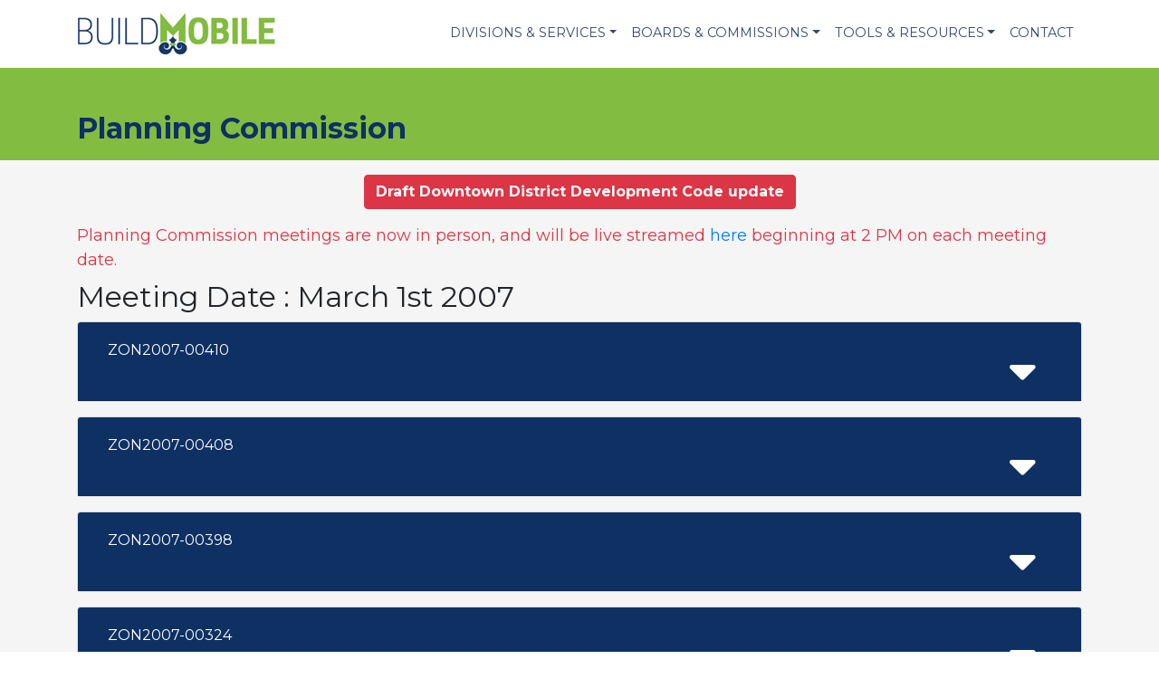

--- FILE ---
content_type: text/html; charset=UTF-8
request_url: https://www.buildmobile.org/planning-commission?meeting=163
body_size: 22045
content:
<!DOCTYPE html>
<html lang="en">
  <head>
    <meta charset="utf-8">
    <meta name="viewport" content="width=device-width, initial-scale=1, shrink-to-fit=no">
    <meta name="description" content="The Mobile City Planning Commission Is Comprised Of A 13-member Board Of Volunteers. Twelve Members Are Appointed By The">
    <title>Planning Commission| City of Mobile Build Mobile Department</title>
	<link rel="stylesheet" href="https://maxcdn.bootstrapcdn.com/bootstrap/4.0.0/css/bootstrap.min.css" integrity="sha384-Gn5384xqQ1aoWXA+058RXPxPg6fy4IWvTNh0E263XmFcJlSAwiGgFAW/dAiS6JXm" crossorigin="anonymous">
	<link rel="stylesheet" href="https://use.fontawesome.com/releases/v5.0.13/css/all.css" integrity="sha384-DNOHZ68U8hZfKXOrtjWvjxusGo9WQnrNx2sqG0tfsghAvtVlRW3tvkXWZh58N9jp" crossorigin="anonymous">
	<link href="https://fonts.googleapis.com/css?family=Montserrat:400,700,900|Open+Sans+Condensed:300,700" rel="stylesheet">
	<link href="https://cdnjs.cloudflare.com/ajax/libs/animate.css/3.5.2/animate.min.css" rel="stylesheet">
	<link rel="stylesheet" type="text/css" href="https://cdn.datatables.net/v/bs4/dt-1.10.16/b-1.5.1/b-html5-1.5.1/datatables.min.css"/>
	<!--Weather Icons - REmove if not using-->
	<link rel="stylesheet" href="https://cdnjs.cloudflare.com/ajax/libs/weather-icons/2.0.10/css/weather-icons.min.css">
	<!--GALLERY-->
	<link href="https://www.buildmobile.org/assets/css/justifiedGallery.min.css" rel='stylesheet' type='text/css'>
	<link href="https://www.buildmobile.org/assets/js/lightgallery/css/lightgallery.css" rel='stylesheet' type='text/css'>
	<!--EVENTS-->
	<link rel="stylesheet" href="https://ajax.googleapis.com/ajax/libs/jqueryui/1.12.1/themes/smoothness/jquery-ui.css">
	<!--SLIDER-->
	<link rel="stylesheet" href="https://cdnjs.cloudflare.com/ajax/libs/Swiper/4.2.2/css/swiper.min.css">
	<link href="https://cdnjs.cloudflare.com/ajax/libs/lightbox2/2.10.0/css/lightbox.min.css" rel="stylesheet" type="text/css">
	<!--LOCATOR -->
	<script src='https://api.tiles.mapbox.com/mapbox-gl-js/v0.44.0/mapbox-gl.js'></script>
	<link href='https://api.tiles.mapbox.com/mapbox-gl-js/v0.44.0/mapbox-gl.css' rel='stylesheet' />
	<!--CUSTOM-->
	<link href="https://www.buildmobile.org/assets/css/styles.css" rel='stylesheet' type='text/css' >
    <!-- HTML5 shim and Respond.js for IE8 support of HTML5 elements and media queries -->
    <!-- WARNING: Respond.js doesn't work if you view the page via file:// -->
    <!--[if lt IE 9]>
      <script src="https://oss.maxcdn.com/html5shiv/3.7.3/html5shiv.min.js"></script>
      <script src="https://oss.maxcdn.com/respond/1.4.2/respond.min.js"></script>
    <![endif]-->
    
     <script src="https://ajax.googleapis.com/ajax/libs/jquery/1.12.4/jquery.min.js"></script>
     <script src="https://ajax.googleapis.com/ajax/libs/jqueryui/1.12.1/jquery-ui.min.js"></script>
    <script src="https://www.google.com/recaptcha/api.js" async defer></script>
     
		  </head>
<body>
<a class="sr-only sr-only-focusable" href="#content">Skip to main content</a>
<header class="bg-white sticky-top">
	<div class="container p-0">
		<nav class="navbar navbar-expand-lg navbar-light">
			<a class="navbar-brand " href="https://www.buildmobile.org/"><img src="https://www.buildmobile.org/assets/images/logo.png"></a>
		  	<button class="navbar-toggler" type="button" data-toggle="collapse" data-target="#navbarSupportedContent" aria-controls="navbarSupportedContent" aria-expanded="false" aria-label="Toggle navigation">
				<span class="navbar-toggler-icon"></span>
		 	</button>
		  	<div class="collapse navbar-collapse" id="navbarSupportedContent">
				<ul class=" navbar-nav ml-auto">
				  <li class="nav-item dropdown">
					<a class="nav-link dropdown-toggle" href="#" id="navdivision" role="button" data-toggle="dropdown" aria-haspopup="true" aria-expanded="false">Divisions & Services</a>
					<div class="dropdown-menu  mt-0 border-0" aria-labelledby="navdivision">
					  <a class="dropdown-item" href="https://www.buildmobile.org/planning-and-zoning-division/">Planning & Zoning</a>
					  <a class="dropdown-item" href="https://www.buildmobile.org/permitting/">Permitting</a>
					   <a class="dropdown-item" href="https://www.buildmobile.org/inspections/">Inspections</a>
					   <a class="dropdown-item" href="https://www.buildmobile.org/engineering-permitting/">Engineering Permitting</a>
					  <a class="dropdown-item" href="https://www.buildmobile.org/long-range-planning/">Long Range Planning</a>
					  <a class="dropdown-item" href="https://www.buildmobile.org/historic-development/">Historic Development</a>
					</div>
				  </li>
				  <li class="nav-item dropdown">
					<a class="nav-link dropdown-toggle" href="#" id="navboards" role="button" data-toggle="dropdown" aria-haspopup="true" aria-expanded="false">Boards & Commissions</a>
					<div class="dropdown-menu  mt-0 border-0" aria-labelledby="navboards">
					  <a class="dropdown-item" href="https://www.buildmobile.org/planning-commission/">Planning Commission</a>
					  <a class="dropdown-item" href="https://www.buildmobile.org/board-of-adjustment/">Board of Zoning Adjustment</a>
					  <a class="dropdown-item" href="https://www.buildmobile.org/tree-commission/">Tree Commission</a>
					  <a class="dropdown-item" href="https://www.buildmobile.org/consolidated-review-committee/">Consolidated Review Committee</a>
					  <a class="dropdown-item" href="https://www.buildmobile.org/architectural-review-board/">Architectural Review Board</a>
					  <a class="dropdown-item" href="https://www.buildmobile.org/mobile-historic-development-commission/">Mobile Historic Development Commission</a>
					</div>
				  </li>
				  <li class="nav-item dropdown">
					<a class="nav-link dropdown-toggle" href="#" id="navtools" role="button" data-toggle="dropdown" aria-haspopup="true" aria-expanded="false">Tools & Resources</a>
					<div class="dropdown-menu  mt-0 border-0" aria-labelledby="navtools">
					  <a class="dropdown-item" href="https://mobileal-energovpub.tylerhost.net/apps/selfservice#/home" target="_blank">CSS</a>
					  <a class="dropdown-item" href="https://www.buildmobile.org/forms-and-applications/">Forms, Applications and Codes</a>
					  <a class="dropdown-item" href="https://www.buildmobile.org/maps/">Maps</a>
					</div>
				  </li>
				  <li class="nav-item ">
					<a class="nav-link" href="https://www.buildmobile.org/contact/" >Contact</a>
					</li>
    			</ul>
    		
		  </div>
		</nav>
	</div>
</header>
<div id="content">
	<div class="pt-5 pb-3 bg-light-green">
		<div class="container">
			<div class="row">
				<div class="col-12 text-darkblue">
					<h1 class="text-darkblue font-weight-bold mb-0 h2">Planning Commission</h1>
									</div>
			</div>
		</div>
	</div>
		<div class="pt-3 bg-light m-0">
		<div class="container">
		<p align="center"><a href="https://mapformobile.org/udc/" class="btn btn-danger"><b>Draft Downtown District Development Code update</b></a><p>
		<p class="text-danger m-0" style="font-size:18px;">Planning Commission meetings are now in person, and will be live streamed <a href="https://www.youtube.com/channel/UCdLrEwf3ewSNmCNm21fVfNg/live" target="_blank">here</a> beginning at 2 PM on each meeting date.</p>
<!--<div style="width:100%; background-color:white; border: 2px solid red; padding:10px; "><p class="text-danger" style="font-size:18px;">
To maintain the Centers for Disease Control requirements involving physical distancing, the Mobile Government Plaza is now limiting the maximum number of people allowed in the building’s meeting areas. Meeting participants are encouraged to arrive early to ensure participation.
</p>
<p class="text-danger" style="font-size:18px;">
Please note the following:
<ul class="text-danger">
<li>The maximum capacity for the Assembly (Multipurpose) Room is 20, and the maximum capacity for the Auditorium is 50.</li>
<li>Limit four (4) passengers per elevator.</li>
<li>For your consideration, mask are encouraged.</li>
<li>For your consideration, social distancing is encouraged.</li>
<li>As a reminder hand sanitizer dispensers are located throughout the building.</li>
</ul>
		</p>
		</div>-->
		</div>
	</div>
							
		
	<div class="pt-2 pb-5 bg-light">
		<div class="container">
		<h2>Meeting Date : March 1st 2007</h2>
							<div id="accordion"><div class="card mb-3">
								<div class="card-header bg-darkblue" id="heading-3030">
									<div class="row align-items-center">
										<div class="col-11">
										  <h5 class="mb-0 text-left">
											<button class="btn btn-link text-white text-left" data-toggle="collapse" data-target="#collapse-3030" aria-expanded="false" aria-controls="collapse-3030">
											 ZON2007-00410<br><br><small></small>
											</button>
										  </h5>
										</div>
										<div class="col-1">
								 		 <i class="fas fa-sort-down  text-white fa-4x" data-toggle="collapse" data-target="#collapse-3030" aria-expanded="false" aria-controls="collapse-3030"></i>
								 		</div>
								  	</div>
								</div>
							<div id="collapse-3030" class="collapse " aria-labelledby="heading-3030" data-parent="#accordion">
							  <div class="card-body">
								 <p><strong>Case: </strong>ZON2007-00410<br>
      								<strong>Case Type: </strong>New Planned Unit Development Applications<br>
      								<strong>Clearbrook, LLC</strong><br>
									4071 Halls Mill Road, 1521 and 1525 Azalea Road
East side of Azalea Road, 300?+ South of Halls Mill Road.
Planned Unit Development Approval to allow an office building, light manufacturing building, equipment storage, vehicle storage, guard house, and model unit displays on a single building site, to be developed in phases.
Council District 4
 </p>
									<a href="urban_pc/reports/1_13clearbrookllcz07410.pdf" class="btn btn-light-green rounded-0  text-uppercase"><i class="far fa-file-pdf"></i> Staff Report</a><a href="urban_pc/letters_decision/13clearbrookllcpud.pdf" class="btn btn-light-green rounded-0  text-uppercase  ml-3"><i class="far fa-file-pdf"></i> Letter of Decision</a>
							  </div>
							</div>
							</div><div class="card mb-3">
								<div class="card-header bg-darkblue" id="heading-3029">
									<div class="row align-items-center">
										<div class="col-11">
										  <h5 class="mb-0 text-left">
											<button class="btn btn-link text-white text-left" data-toggle="collapse" data-target="#collapse-3029" aria-expanded="false" aria-controls="collapse-3029">
											 ZON2007-00408<br><br><small></small>
											</button>
										  </h5>
										</div>
										<div class="col-1">
								 		 <i class="fas fa-sort-down  text-white fa-4x" data-toggle="collapse" data-target="#collapse-3029" aria-expanded="false" aria-controls="collapse-3029"></i>
								 		</div>
								  	</div>
								</div>
							<div id="collapse-3029" class="collapse " aria-labelledby="heading-3029" data-parent="#accordion">
							  <div class="card-body">
								 <p><strong>Case: </strong>ZON2007-00408<br>
      								<strong>Case Type: </strong>New Planned Unit Development Applications<br>
      								<strong>American Tennis Courts</strong><br>
									West side of Bolton?s Branch Drive, 620?+ South of Halls Mill Road.
Planned Unit Development Approval to allow an office/warehouse building, above-ground fuel tanks, and four containerized storage units on a single building site.
Council District 4
 </p>
									<a href="urban_pc/reports/12americantenniscourtsz07408.pdf" class="btn btn-light-green rounded-0  text-uppercase"><i class="far fa-file-pdf"></i> Staff Report</a><a href="urban_pc/letters_decision/12americantenniscourtspud.pdf" class="btn btn-light-green rounded-0  text-uppercase  ml-3"><i class="far fa-file-pdf"></i> Letter of Decision</a>
							  </div>
							</div>
							</div><div class="card mb-3">
								<div class="card-header bg-darkblue" id="heading-3028">
									<div class="row align-items-center">
										<div class="col-11">
										  <h5 class="mb-0 text-left">
											<button class="btn btn-link text-white text-left" data-toggle="collapse" data-target="#collapse-3028" aria-expanded="false" aria-controls="collapse-3028">
											 ZON2007-00398<br><br><small></small>
											</button>
										  </h5>
										</div>
										<div class="col-1">
								 		 <i class="fas fa-sort-down  text-white fa-4x" data-toggle="collapse" data-target="#collapse-3028" aria-expanded="false" aria-controls="collapse-3028"></i>
								 		</div>
								  	</div>
								</div>
							<div id="collapse-3028" class="collapse " aria-labelledby="heading-3028" data-parent="#accordion">
							  <div class="card-body">
								 <p><strong>Case: </strong>ZON2007-00398<br>
      								<strong>Case Type: </strong>New Planned Unit Development Applications<br>
      								<strong>Paul Persons</strong><br>
									4474 Halls Mill Road
(North side of Halls Mill Road, 4/10 mile+ West of the North terminus of Riviere du Chien Road).
Planned Unit Development Approval for multiple buildings on a single building site.
Council District 4
 </p>
									<a href="urban_pc/reports/11paulpersonspudzon07398.pdf" class="btn btn-light-green rounded-0  text-uppercase"><i class="far fa-file-pdf"></i> Staff Report</a><a href="urban_pc/letters_decision/11paulpersonspud.pdf" class="btn btn-light-green rounded-0  text-uppercase  ml-3"><i class="far fa-file-pdf"></i> Letter of Decision</a>
							  </div>
							</div>
							</div><div class="card mb-3">
								<div class="card-header bg-darkblue" id="heading-3031">
									<div class="row align-items-center">
										<div class="col-11">
										  <h5 class="mb-0 text-left">
											<button class="btn btn-link text-white text-left" data-toggle="collapse" data-target="#collapse-3031" aria-expanded="false" aria-controls="collapse-3031">
											 ZON2007-00324<br><br><small></small>
											</button>
										  </h5>
										</div>
										<div class="col-1">
								 		 <i class="fas fa-sort-down  text-white fa-4x" data-toggle="collapse" data-target="#collapse-3031" aria-expanded="false" aria-controls="collapse-3031"></i>
								 		</div>
								  	</div>
								</div>
							<div id="collapse-3031" class="collapse " aria-labelledby="heading-3031" data-parent="#accordion">
							  <div class="card-body">
								 <p><strong>Case: </strong>ZON2007-00324<br>
      								<strong>Case Type: </strong>New Zoning Applications<br>
      								<strong>M.Y.M.S. Inc.</strong><br>
									(Northwest corner of Dauphin Island Parkway and Webb Avenue).
Rezoning from B-1, Buffer Business District to B-2, Neighborhood Business District, to allow a multi-tenant retail shopping center.
Council District 3
 </p>
									<a href="urban_pc/reports/14mymsincz07324.pdf" class="btn btn-light-green rounded-0  text-uppercase"><i class="far fa-file-pdf"></i> Staff Report</a><a href="urban_pc/letters_decision/14m.y.m.s.inc.zon.pdf" class="btn btn-light-green rounded-0  text-uppercase  ml-3"><i class="far fa-file-pdf"></i> Letter of Decision</a>
							  </div>
							</div>
							</div><div class="card mb-3">
								<div class="card-header bg-darkblue" id="heading-3027">
									<div class="row align-items-center">
										<div class="col-11">
										  <h5 class="mb-0 text-left">
											<button class="btn btn-link text-white text-left" data-toggle="collapse" data-target="#collapse-3027" aria-expanded="false" aria-controls="collapse-3027">
											 ZON2007-00214<br><br><small></small>
											</button>
										  </h5>
										</div>
										<div class="col-1">
								 		 <i class="fas fa-sort-down  text-white fa-4x" data-toggle="collapse" data-target="#collapse-3027" aria-expanded="false" aria-controls="collapse-3027"></i>
								 		</div>
								  	</div>
								</div>
							<div id="collapse-3027" class="collapse " aria-labelledby="heading-3027" data-parent="#accordion">
							  <div class="card-body">
								 <p><strong>Case: </strong>ZON2007-00214<br>
      								<strong>Case Type: </strong>New Sidewalk Waiver Applications<br>
      								<strong>Tony Cooper (M. Don Williams, Agent)</strong><br>
									900 Hillcrest Road
(Northwest corner of Hillcrest Road and Timbers Drive).
Request to waive construction of a sidewalk along Hillcrest Road and Timbers Drive.
Council District 6
 </p>
									<a href="urban_pc/reports/10tonycooperswzon07214.pdf" class="btn btn-light-green rounded-0  text-uppercase"><i class="far fa-file-pdf"></i> Staff Report</a><a href="urban_pc/letters_decision/10tonycooperm.donwilliamsagentsw.pdf" class="btn btn-light-green rounded-0  text-uppercase  ml-3"><i class="far fa-file-pdf"></i> Letter of Decision</a>
							  </div>
							</div>
							</div><div class="card mb-3">
								<div class="card-header bg-darkblue" id="heading-3026">
									<div class="row align-items-center">
										<div class="col-11">
										  <h5 class="mb-0 text-left">
											<button class="btn btn-link text-white text-left" data-toggle="collapse" data-target="#collapse-3026" aria-expanded="false" aria-controls="collapse-3026">
											 ZON2007-00213<br><br><small></small>
											</button>
										  </h5>
										</div>
										<div class="col-1">
								 		 <i class="fas fa-sort-down  text-white fa-4x" data-toggle="collapse" data-target="#collapse-3026" aria-expanded="false" aria-controls="collapse-3026"></i>
								 		</div>
								  	</div>
								</div>
							<div id="collapse-3026" class="collapse " aria-labelledby="heading-3026" data-parent="#accordion">
							  <div class="card-body">
								 <p><strong>Case: </strong>ZON2007-00213<br>
      								<strong>Case Type: </strong>New Sidewalk Waiver Applications<br>
      								<strong>Palisades Apartments (M. Don Williams, Agent)</strong><br>
									151 Foreman Road
(East side of Foreman Road at the East terminus of Reichleiu Drive).
Request to waive construction of a sidewalk along Foreman Road.
Council District 7
 </p>
									<a href="urban_pc/reports/09palisadesapartmentsswzon07213.pdf" class="btn btn-light-green rounded-0  text-uppercase"><i class="far fa-file-pdf"></i> Staff Report</a><a href="urban_pc/letters_decision/09palisadesapartmentsm.donwilliamsagentsw.pdf" class="btn btn-light-green rounded-0  text-uppercase  ml-3"><i class="far fa-file-pdf"></i> Letter of Decision</a>
							  </div>
							</div>
							</div><div class="card mb-3">
								<div class="card-header bg-darkblue" id="heading-3034">
									<div class="row align-items-center">
										<div class="col-11">
										  <h5 class="mb-0 text-left">
											<button class="btn btn-link text-white text-left" data-toggle="collapse" data-target="#collapse-3034" aria-expanded="false" aria-controls="collapse-3034">
											 SUB2007-00033 (Subdivision)/ZON2007-00426 (Planned Unit Development)<br><br><small></small>
											</button>
										  </h5>
										</div>
										<div class="col-1">
								 		 <i class="fas fa-sort-down  text-white fa-4x" data-toggle="collapse" data-target="#collapse-3034" aria-expanded="false" aria-controls="collapse-3034"></i>
								 		</div>
								  	</div>
								</div>
							<div id="collapse-3034" class="collapse " aria-labelledby="heading-3034" data-parent="#accordion">
							  <div class="card-body">
								 <p><strong>Case: </strong>SUB2007-00033 (Subdivision)/ZON2007-00426 (Planned Unit Development)<br>
      								<strong>Case Type: </strong>Group Applications<br>
      								<strong>The Woodlands at the Preserve Subdivision, Resubdivision of Lot 34</strong><br>
									3532 Rue Royal
(West side of Rue Royal, 945?+ North of Rue Preserve).
Number of Lots / Acres:  1 Lot / 0.1+ Acre
Engineer / Surveyor:  M. Don Williams Engineering
Planned Unit Development Approval to amend a previously approved Planned Unit Development to allow reduced front yard setbacks.
Council District 6
 </p>
									<a href="urban_pc/reports/2021thewoodlandsatthepreserveresublot34zon07426sub0633.pdf" class="btn btn-light-green rounded-0  text-uppercase"><i class="far fa-file-pdf"></i> Staff Report</a><a href="urban_pc/letters_decision/2021thewoodlandsatthepreservesubdivisionresubdivisionoflot34group.pdf" class="btn btn-light-green rounded-0  text-uppercase  ml-3"><i class="far fa-file-pdf"></i> Letter of Decision</a>
							  </div>
							</div>
							</div><div class="card mb-3">
								<div class="card-header bg-darkblue" id="heading-3033">
									<div class="row align-items-center">
										<div class="col-11">
										  <h5 class="mb-0 text-left">
											<button class="btn btn-link text-white text-left" data-toggle="collapse" data-target="#collapse-3033" aria-expanded="false" aria-controls="collapse-3033">
											 SUB2007-00032 (Subdivision)/ZON2007-00425 (Planned Unit Development)<br><br><small></small>
											</button>
										  </h5>
										</div>
										<div class="col-1">
								 		 <i class="fas fa-sort-down  text-white fa-4x" data-toggle="collapse" data-target="#collapse-3033" aria-expanded="false" aria-controls="collapse-3033"></i>
								 		</div>
								  	</div>
								</div>
							<div id="collapse-3033" class="collapse " aria-labelledby="heading-3033" data-parent="#accordion">
							  <div class="card-body">
								 <p><strong>Case: </strong>SUB2007-00032 (Subdivision)/ZON2007-00425 (Planned Unit Development)<br>
      								<strong>Case Type: </strong>Group Applications<br>
      								<strong>The Woodlands at the Preserve Subdivision, Resubdivision of Lot 59</strong><br>
									3545 Rue Royal
(East side of Rue Royal, 800?+ North of Rue Preserve).
Number of Lots / Acres:  1 Lot / 0.1+ Acre
Engineer / Surveyor:  M. Don Williams Engineering
Planned Unit Development Approval to amend a previously approved Planned Unit Development to allow reduced side yard setbacks.
Council District 6
 </p>
									<a href="urban_pc/reports/1819thewoodlandsatthepreserveresublot59zon07425sub0632.pdf" class="btn btn-light-green rounded-0  text-uppercase"><i class="far fa-file-pdf"></i> Staff Report</a><a href="urban_pc/letters_decision/1_1819thewoodlandsatthepreservesubdivisionresubdivisionoflot59group.pdf" class="btn btn-light-green rounded-0  text-uppercase  ml-3"><i class="far fa-file-pdf"></i> Letter of Decision</a>
							  </div>
							</div>
							</div><div class="card mb-3">
								<div class="card-header bg-darkblue" id="heading-3019">
									<div class="row align-items-center">
										<div class="col-11">
										  <h5 class="mb-0 text-left">
											<button class="btn btn-link text-white text-left" data-toggle="collapse" data-target="#collapse-3019" aria-expanded="false" aria-controls="collapse-3019">
											 SUB2007-00031<br><br><small></small>
											</button>
										  </h5>
										</div>
										<div class="col-1">
								 		 <i class="fas fa-sort-down  text-white fa-4x" data-toggle="collapse" data-target="#collapse-3019" aria-expanded="false" aria-controls="collapse-3019"></i>
								 		</div>
								  	</div>
								</div>
							<div id="collapse-3019" class="collapse " aria-labelledby="heading-3019" data-parent="#accordion">
							  <div class="card-body">
								 <p><strong>Case: </strong>SUB2007-00031<br>
      								<strong>Case Type: </strong>New Subdivision Applications<br>
      								<strong>Holladay Subdivision</strong><br>
									3316 Scenic Place
(North side of Scenic Place at its West terminus).
Number of Lots / Acres:  1 Lot / 0.8+ Acre
Engineer / Surveyor:  M. Don Williams Engineering
Council District 4
 </p>
									<a href="urban_pc/reports/02holladaysubs0731.pdf" class="btn btn-light-green rounded-0  text-uppercase"><i class="far fa-file-pdf"></i> Staff Report</a><a href="urban_pc/letters_decision/02holladaysubdivision.pdf" class="btn btn-light-green rounded-0  text-uppercase  ml-3"><i class="far fa-file-pdf"></i> Letter of Decision</a>
							  </div>
							</div>
							</div><div class="card mb-3">
								<div class="card-header bg-darkblue" id="heading-3035">
									<div class="row align-items-center">
										<div class="col-11">
										  <h5 class="mb-0 text-left">
											<button class="btn btn-link text-white text-left" data-toggle="collapse" data-target="#collapse-3035" aria-expanded="false" aria-controls="collapse-3035">
											 SUB2007-00030 (Subdivision)/ZON2007-00409 (Planned Unit Development)<br><br><small></small>
											</button>
										  </h5>
										</div>
										<div class="col-1">
								 		 <i class="fas fa-sort-down  text-white fa-4x" data-toggle="collapse" data-target="#collapse-3035" aria-expanded="false" aria-controls="collapse-3035"></i>
								 		</div>
								  	</div>
								</div>
							<div id="collapse-3035" class="collapse " aria-labelledby="heading-3035" data-parent="#accordion">
							  <div class="card-body">
								 <p><strong>Case: </strong>SUB2007-00030 (Subdivision)/ZON2007-00409 (Planned Unit Development)<br>
      								<strong>Case Type: </strong>Group Applications<br>
      								<strong>Heron Lakes Subdivision, Phase 1, Lot 80, Resubdivision of</strong><br>
									4106 Yellow Heron Lane
(West side of Yellow Heron Lane, 125?+ South of Heron Lakes Circle).
Number of Lots / Acres:  1 Lot / 0.3+ Acre
Engineer / Surveyor:  M. Don Williams Engineering
Planned Unit Development Approval to amend a previously approved Planned Unit Development to allow reduced rear yard setbacks and increased site coverage.
Council District 4
 </p>
									<a href="urban_pc/reports/2223heronlakes20730z07409.pdf" class="btn btn-light-green rounded-0  text-uppercase"><i class="far fa-file-pdf"></i> Staff Report</a><a href="urban_pc/letters_decision/2223heronlakessubdivisionphase1lot80resubdivisionofgroup.pdf" class="btn btn-light-green rounded-0  text-uppercase  ml-3"><i class="far fa-file-pdf"></i> Letter of Decision</a>
							  </div>
							</div>
							</div><div class="card mb-3">
								<div class="card-header bg-darkblue" id="heading-3018">
									<div class="row align-items-center">
										<div class="col-11">
										  <h5 class="mb-0 text-left">
											<button class="btn btn-link text-white text-left" data-toggle="collapse" data-target="#collapse-3018" aria-expanded="false" aria-controls="collapse-3018">
											 SUB2007-00029<br><br><small></small>
											</button>
										  </h5>
										</div>
										<div class="col-1">
								 		 <i class="fas fa-sort-down  text-white fa-4x" data-toggle="collapse" data-target="#collapse-3018" aria-expanded="false" aria-controls="collapse-3018"></i>
								 		</div>
								  	</div>
								</div>
							<div id="collapse-3018" class="collapse " aria-labelledby="heading-3018" data-parent="#accordion">
							  <div class="card-body">
								 <p><strong>Case: </strong>SUB2007-00029<br>
      								<strong>Case Type: </strong>New Subdivision Applications<br>
      								<strong>Chen Subdivision</strong><br>
									162 Mobile Street, 2667 and 2663 Springhill Avenue
(Northeast corner of Mobile Street and Springhill Avenue).
Number of Lots / Acres:  1 Lot / 0.6+ Acre
Engineer / Surveyor:  Polysurveying Engineering and Land Surveying
Council District 1
 </p>
									<a href="urban_pc/reports/01chensub0729.pdf" class="btn btn-light-green rounded-0  text-uppercase"><i class="far fa-file-pdf"></i> Staff Report</a><a href="urban_pc/letters_decision/01chensubdivision.pdf" class="btn btn-light-green rounded-0  text-uppercase  ml-3"><i class="far fa-file-pdf"></i> Letter of Decision</a>
							  </div>
							</div>
							</div><div class="card mb-3">
								<div class="card-header bg-darkblue" id="heading-3023">
									<div class="row align-items-center">
										<div class="col-11">
										  <h5 class="mb-0 text-left">
											<button class="btn btn-link text-white text-left" data-toggle="collapse" data-target="#collapse-3023" aria-expanded="false" aria-controls="collapse-3023">
											 SUB2007-00028<br><br><small></small>
											</button>
										  </h5>
										</div>
										<div class="col-1">
								 		 <i class="fas fa-sort-down  text-white fa-4x" data-toggle="collapse" data-target="#collapse-3023" aria-expanded="false" aria-controls="collapse-3023"></i>
								 		</div>
								  	</div>
								</div>
							<div id="collapse-3023" class="collapse " aria-labelledby="heading-3023" data-parent="#accordion">
							  <div class="card-body">
								 <p><strong>Case: </strong>SUB2007-00028<br>
      								<strong>Case Type: </strong>New Subdivision Applications<br>
      								<strong>Sunset Ranch Subdivision, VOA Addition to</strong><br>
									1400 Azalea Road
(West side of Azalea Road, 730?+ North of Halls Mill Road).
Number of Lots / Acres:  1 Lot / 4.1+ Acres
Engineer / Surveyor:  Rowe Surveying and Engineering Company, Inc.
Council District 4
 </p>
									<a href="urban_pc/reports/06sunsetranchvoaadditiontosub0728.pdf" class="btn btn-light-green rounded-0  text-uppercase"><i class="far fa-file-pdf"></i> Staff Report</a><a href="urban_pc/letters_decision/06sunsetranchsubdivisionvoaadditionto.pdf" class="btn btn-light-green rounded-0  text-uppercase  ml-3"><i class="far fa-file-pdf"></i> Letter of Decision</a>
							  </div>
							</div>
							</div><div class="card mb-3">
								<div class="card-header bg-darkblue" id="heading-3022">
									<div class="row align-items-center">
										<div class="col-11">
										  <h5 class="mb-0 text-left">
											<button class="btn btn-link text-white text-left" data-toggle="collapse" data-target="#collapse-3022" aria-expanded="false" aria-controls="collapse-3022">
											 SUB2007-00027<br><br><small></small>
											</button>
										  </h5>
										</div>
										<div class="col-1">
								 		 <i class="fas fa-sort-down  text-white fa-4x" data-toggle="collapse" data-target="#collapse-3022" aria-expanded="false" aria-controls="collapse-3022"></i>
								 		</div>
								  	</div>
								</div>
							<div id="collapse-3022" class="collapse " aria-labelledby="heading-3022" data-parent="#accordion">
							  <div class="card-body">
								 <p><strong>Case: </strong>SUB2007-00027<br>
      								<strong>Case Type: </strong>New Subdivision Applications<br>
      								<strong>Hancock Addition to Highland Park Subdivision</strong><br>
									50 Holly Street South
(Southeast corner of Cedar Street and Holly Street South).
Number of Lots / Acres:  2 Lots / 0.4+ Acres
Engineer / Surveyor:  Rowe Surveying and Engineering Company, Inc.
County
 </p>
									<a href="urban_pc/reports/05hancockaddn.tohighlandparksub0727.pdf" class="btn btn-light-green rounded-0  text-uppercase"><i class="far fa-file-pdf"></i> Staff Report</a><a href="urban_pc/letters_decision/05hancockadditiontohighlandparksubdivision.pdf" class="btn btn-light-green rounded-0  text-uppercase  ml-3"><i class="far fa-file-pdf"></i> Letter of Decision</a>
							  </div>
							</div>
							</div><div class="card mb-3">
								<div class="card-header bg-darkblue" id="heading-3021">
									<div class="row align-items-center">
										<div class="col-11">
										  <h5 class="mb-0 text-left">
											<button class="btn btn-link text-white text-left" data-toggle="collapse" data-target="#collapse-3021" aria-expanded="false" aria-controls="collapse-3021">
											 SUB2007-00026<br><br><small></small>
											</button>
										  </h5>
										</div>
										<div class="col-1">
								 		 <i class="fas fa-sort-down  text-white fa-4x" data-toggle="collapse" data-target="#collapse-3021" aria-expanded="false" aria-controls="collapse-3021"></i>
								 		</div>
								  	</div>
								</div>
							<div id="collapse-3021" class="collapse " aria-labelledby="heading-3021" data-parent="#accordion">
							  <div class="card-body">
								 <p><strong>Case: </strong>SUB2007-00026<br>
      								<strong>Case Type: </strong>New Subdivision Applications<br>
      								<strong>Tillman?s Corner Medical Park Subdivision</strong><br>
									5320 U.S. Highway 90 West
(Northwest corner of U.S. Highway 90 West and Dozier Lane).
Number of Lots / Acres:  2 Lots / 2.3+ Acres
Engineer / Surveyor:  Rester and Coleman Engineers, Inc.
County
 </p>
									<a href="urban_pc/reports/04tillmanscornermedpks0726.pdf" class="btn btn-light-green rounded-0  text-uppercase"><i class="far fa-file-pdf"></i> Staff Report</a><a href="urban_pc/letters_decision/04tillmanscornermedicalparksubdivision.pdf" class="btn btn-light-green rounded-0  text-uppercase  ml-3"><i class="far fa-file-pdf"></i> Letter of Decision</a>
							  </div>
							</div>
							</div><div class="card mb-3">
								<div class="card-header bg-darkblue" id="heading-3036">
									<div class="row align-items-center">
										<div class="col-11">
										  <h5 class="mb-0 text-left">
											<button class="btn btn-link text-white text-left" data-toggle="collapse" data-target="#collapse-3036" aria-expanded="false" aria-controls="collapse-3036">
											 SUB2007-00025 (Subdivision)/ZON2007-00402 (Planned Unit Development)/ZON2007-00401 (Rezoning)<br><br><small></small>
											</button>
										  </h5>
										</div>
										<div class="col-1">
								 		 <i class="fas fa-sort-down  text-white fa-4x" data-toggle="collapse" data-target="#collapse-3036" aria-expanded="false" aria-controls="collapse-3036"></i>
								 		</div>
								  	</div>
								</div>
							<div id="collapse-3036" class="collapse " aria-labelledby="heading-3036" data-parent="#accordion">
							  <div class="card-body">
								 <p><strong>Case: </strong>SUB2007-00025 (Subdivision)/ZON2007-00402 (Planned Unit Development)/ZON2007-00401 (Rezoning)<br>
      								<strong>Case Type: </strong>Group Applications<br>
      								<strong>West Airport Boulevard Center Subdivision/Greeno Properties North II, Ltd.</strong><br>
									6575 Airport Boulevard
(South side of Airport Boulevard, 675?+ East of Providence Hospital Drive).
Number of Lots / Acres:  3 Lots / 19.8+ Acres
Engineer / Surveyor:  Kimley-Horn and Associates Inc.
Planned Unit Development Approval to allow shared access between three building sites.
Rezoning from B-3, Community Business District (with conditions) to B-3, Community Business District, to allow a retail shopping center.
Council District 6
 </p>
									<a href="urban_pc/reports/242526greenowestairports0725z07401z07402.pdf" class="btn btn-light-green rounded-0  text-uppercase"><i class="far fa-file-pdf"></i> Staff Report</a><a href="urban_pc/letters_decision/1_1_242526westairportboulevardcentersubdivisionpudgreenoprop.group.pdf" class="btn btn-light-green rounded-0  text-uppercase  ml-3"><i class="far fa-file-pdf"></i> Letter of Decision</a>
							  </div>
							</div>
							</div><div class="card mb-3">
								<div class="card-header bg-darkblue" id="heading-3025">
									<div class="row align-items-center">
										<div class="col-11">
										  <h5 class="mb-0 text-left">
											<button class="btn btn-link text-white text-left" data-toggle="collapse" data-target="#collapse-3025" aria-expanded="false" aria-controls="collapse-3025">
											 SUB2007-00024<br><br><small></small>
											</button>
										  </h5>
										</div>
										<div class="col-1">
								 		 <i class="fas fa-sort-down  text-white fa-4x" data-toggle="collapse" data-target="#collapse-3025" aria-expanded="false" aria-controls="collapse-3025"></i>
								 		</div>
								  	</div>
								</div>
							<div id="collapse-3025" class="collapse " aria-labelledby="heading-3025" data-parent="#accordion">
							  <div class="card-body">
								 <p><strong>Case: </strong>SUB2007-00024<br>
      								<strong>Case Type: </strong>New Subdivision Applications<br>
      								<strong>Coffman Estates Subdivision</strong><br>
									6915 Dauphin Island Parkway
(East side of Dauphin Island Parkway, 390?+ North of Hammock Road).
Number of Lots / Acres:  3 Lots / 5.0+ Acres
Engineer / Surveyor:  Byrd Surveying, Inc.
County
 </p>
									<a href="urban_pc/reports/08coffmanestatessub0724.pdf" class="btn btn-light-green rounded-0  text-uppercase"><i class="far fa-file-pdf"></i> Staff Report</a><a href="urban_pc/letters_decision/08coffmanestatessubdivision.pdf" class="btn btn-light-green rounded-0  text-uppercase  ml-3"><i class="far fa-file-pdf"></i> Letter of Decision</a>
							  </div>
							</div>
							</div><div class="card mb-3">
								<div class="card-header bg-darkblue" id="heading-3024">
									<div class="row align-items-center">
										<div class="col-11">
										  <h5 class="mb-0 text-left">
											<button class="btn btn-link text-white text-left" data-toggle="collapse" data-target="#collapse-3024" aria-expanded="false" aria-controls="collapse-3024">
											 SUB2007-00023<br><br><small></small>
											</button>
										  </h5>
										</div>
										<div class="col-1">
								 		 <i class="fas fa-sort-down  text-white fa-4x" data-toggle="collapse" data-target="#collapse-3024" aria-expanded="false" aria-controls="collapse-3024"></i>
								 		</div>
								  	</div>
								</div>
							<div id="collapse-3024" class="collapse " aria-labelledby="heading-3024" data-parent="#accordion">
							  <div class="card-body">
								 <p><strong>Case: </strong>SUB2007-00023<br>
      								<strong>Case Type: </strong>New Subdivision Applications<br>
      								<strong>Braceland Subdivision</strong><br>
									1451 Harvey Hill Road
(West side of Harvey Hill Road, 105?+ North of Howells Ferry Road, and extending to the North terminus of Harvey Hill Road).
Number of Lots / Acres:  3 Lots / 20.0+ Acres
Engineer / Surveyor:  Polysurveying Engineering and Land Surveying
County
 </p>
									<a href="urban_pc/reports/07bracelandsub0723.pdf" class="btn btn-light-green rounded-0  text-uppercase"><i class="far fa-file-pdf"></i> Staff Report</a><a href="urban_pc/letters_decision/07bracelandsubdivision.pdf" class="btn btn-light-green rounded-0  text-uppercase  ml-3"><i class="far fa-file-pdf"></i> Letter of Decision</a>
							  </div>
							</div>
							</div><div class="card mb-3">
								<div class="card-header bg-darkblue" id="heading-3020">
									<div class="row align-items-center">
										<div class="col-11">
										  <h5 class="mb-0 text-left">
											<button class="btn btn-link text-white text-left" data-toggle="collapse" data-target="#collapse-3020" aria-expanded="false" aria-controls="collapse-3020">
											 SUB2007-00022<br><br><small></small>
											</button>
										  </h5>
										</div>
										<div class="col-1">
								 		 <i class="fas fa-sort-down  text-white fa-4x" data-toggle="collapse" data-target="#collapse-3020" aria-expanded="false" aria-controls="collapse-3020"></i>
								 		</div>
								  	</div>
								</div>
							<div id="collapse-3020" class="collapse " aria-labelledby="heading-3020" data-parent="#accordion">
							  <div class="card-body">
								 <p><strong>Case: </strong>SUB2007-00022<br>
      								<strong>Case Type: </strong>New Subdivision Applications<br>
      								<strong>Law Estates Subdivision</strong><br>
									North side of Fordham Road, ¼ mile+ West of Schillinger Road.
Number of Lots / Acres:  2 Lots / 6.1+ Acres
Engineer / Surveyor:  Lovitte Surveying, Inc.
County
 </p>
									<a href="urban_pc/reports/03lawestatessub0722.pdf" class="btn btn-light-green rounded-0  text-uppercase"><i class="far fa-file-pdf"></i> Staff Report</a><a href="urban_pc/letters_decision/03lawestatessubdivision.pdf" class="btn btn-light-green rounded-0  text-uppercase  ml-3"><i class="far fa-file-pdf"></i> Letter of Decision</a>
							  </div>
							</div>
							</div><div class="card mb-3">
								<div class="card-header bg-darkblue" id="heading-3032">
									<div class="row align-items-center">
										<div class="col-11">
										  <h5 class="mb-0 text-left">
											<button class="btn btn-link text-white text-left" data-toggle="collapse" data-target="#collapse-3032" aria-expanded="false" aria-controls="collapse-3032">
											 SUB2007-00006 (Subdivision)/ZON2007-00057 (Rezoning)/ZON2007-00405 (Planned Unit Development)<br><br><small></small>
											</button>
										  </h5>
										</div>
										<div class="col-1">
								 		 <i class="fas fa-sort-down  text-white fa-4x" data-toggle="collapse" data-target="#collapse-3032" aria-expanded="false" aria-controls="collapse-3032"></i>
								 		</div>
								  	</div>
								</div>
							<div id="collapse-3032" class="collapse " aria-labelledby="heading-3032" data-parent="#accordion">
							  <div class="card-body">
								 <p><strong>Case: </strong>SUB2007-00006 (Subdivision)/ZON2007-00057 (Rezoning)/ZON2007-00405 (Planned Unit Development)<br>
      								<strong>Case Type: </strong>Group Applications<br>
      								<strong>Hillcrest Commons Subdivision, Phase Two/Hillcrest Commons, Inc.</strong><br>
									Southeast corner of Chandler Street and Rosedale Avenue (Prescriptive right-of-way to be vacated).
Number of Lots / Acres:  1 Lot / 1.1+ Acres
Engineer / Surveyor:  Rester and Coleman Engineers, Inc.
Rezoning from R-1, Single-Family Residential District and B-2, Neighborhood Business District, to B-2, Neighborhood Business District, to allow a parking lot.
Planned Unit Development Approval to amend a previously approved Planned Unit Development to allow multiple buildings on a single building site, and shared access and parking between multiple building sites.
Council District 6
 </p>
									<a href="urban_pc/reports/151617hillcrestcommonsph2sub077andzon0757and405.pdf" class="btn btn-light-green rounded-0  text-uppercase"><i class="far fa-file-pdf"></i> Staff Report</a><a href="urban_pc/letters_decision/151617hillcrestcommonsgroup.pdf" class="btn btn-light-green rounded-0  text-uppercase  ml-3"><i class="far fa-file-pdf"></i> Letter of Decision</a>
							  </div>
							</div>
							</div><div class="card mb-3">
								<div class="card-header bg-darkblue" id="heading-3014">
									<div class="row align-items-center">
										<div class="col-11">
										  <h5 class="mb-0 text-left">
											<button class="btn btn-link text-white text-left" data-toggle="collapse" data-target="#collapse-3014" aria-expanded="false" aria-controls="collapse-3014">
											 SUB2006-00318 (Subdivision)/ZON2006-02756 (Planned Unit Development)<br><br><small></small>
											</button>
										  </h5>
										</div>
										<div class="col-1">
								 		 <i class="fas fa-sort-down  text-white fa-4x" data-toggle="collapse" data-target="#collapse-3014" aria-expanded="false" aria-controls="collapse-3014"></i>
								 		</div>
								  	</div>
								</div>
							<div id="collapse-3014" class="collapse " aria-labelledby="heading-3014" data-parent="#accordion">
							  <div class="card-body">
								 <p><strong>Case: </strong>SUB2006-00318 (Subdivision)/ZON2006-02756 (Planned Unit Development)<br>
      								<strong>Case Type: </strong>Holdovers<br>
      								<strong>JSMM, LLC Subdivision</strong><br>
									754 Government Street
(North side of Government Street, 56?+ East of South Bayou Street, extending to Conti Street).
Number of Lots / Acres:  2 Lots / 0.3+ Acre
Engineer / Surveyor:  Polysurveying Engineering and Land Surveying
Planned Unit Development Approval to allow shared access and parking between two building sites.
Council District 2

 </p>
									<a href="urban_pc/reports/1_hojsmmllcsub06318zon062751.pdf" class="btn btn-light-green rounded-0  text-uppercase"><i class="far fa-file-pdf"></i> Staff Report</a><a href="urban_pc/letters_decision/hojsmmgroup.pdf" class="btn btn-light-green rounded-0  text-uppercase  ml-3"><i class="far fa-file-pdf"></i> Letter of Decision</a>
							  </div>
							</div>
							</div><div class="card mb-3">
								<div class="card-header bg-darkblue" id="heading-3013">
									<div class="row align-items-center">
										<div class="col-11">
										  <h5 class="mb-0 text-left">
											<button class="btn btn-link text-white text-left" data-toggle="collapse" data-target="#collapse-3013" aria-expanded="false" aria-controls="collapse-3013">
											 SUB2006-00272<br><br><small></small>
											</button>
										  </h5>
										</div>
										<div class="col-1">
								 		 <i class="fas fa-sort-down  text-white fa-4x" data-toggle="collapse" data-target="#collapse-3013" aria-expanded="false" aria-controls="collapse-3013"></i>
								 		</div>
								  	</div>
								</div>
							<div id="collapse-3013" class="collapse " aria-labelledby="heading-3013" data-parent="#accordion">
							  <div class="card-body">
								 <p><strong>Case: </strong>SUB2006-00272<br>
      								<strong>Case Type: </strong>Holdovers<br>
      								<strong>Creekwood Subdivision, Unit III</strong><br>
									South terminus of Ridgeline Drive.
Number of Lots / Acres:  27 Lots / 36.0+ Acres
Engineer / Surveyor:  Rester and Coleman Engineers, Inc.
County 
 </p>
									<a href="urban_pc/reports/1_2_hocreekwoodunit3sub06272.pdf" class="btn btn-light-green rounded-0  text-uppercase"><i class="far fa-file-pdf"></i> Staff Report</a><a href="urban_pc/letters_decision/hocreekwoodsubdivisionunitiii.pdf" class="btn btn-light-green rounded-0  text-uppercase  ml-3"><i class="far fa-file-pdf"></i> Letter of Decision</a>
							  </div>
							</div>
							</div><div class="card mb-3">
								<div class="card-header bg-darkblue" id="heading-3015">
									<div class="row align-items-center">
										<div class="col-11">
										  <h5 class="mb-0 text-left">
											<button class="btn btn-link text-white text-left" data-toggle="collapse" data-target="#collapse-3015" aria-expanded="false" aria-controls="collapse-3015">
											 SUB2006-00012 (Subdivision)/ZON2006-00188 (Planned Unit Development)<br><br><small></small>
											</button>
										  </h5>
										</div>
										<div class="col-1">
								 		 <i class="fas fa-sort-down  text-white fa-4x" data-toggle="collapse" data-target="#collapse-3015" aria-expanded="false" aria-controls="collapse-3015"></i>
								 		</div>
								  	</div>
								</div>
							<div id="collapse-3015" class="collapse " aria-labelledby="heading-3015" data-parent="#accordion">
							  <div class="card-body">
								 <p><strong>Case: </strong>SUB2006-00012 (Subdivision)/ZON2006-00188 (Planned Unit Development)<br>
      								<strong>Case Type: </strong>Extensions<br>
      								<strong>Breydon Square Subdivision</strong><br>
									South side of Old Shell Road, 270?+ East of Wilroh Drive East.
Number of Lots / Acres:  15 Lots / 3.3+ Acres
Engineer / Surveyor:  Engineering Development Services, LLC
Planned Unit Development Approval to allow reduced lot widths, sizes, and setbacks in a single-family residential subdivision.
Council District 7
 </p>
									<a href="urban_pc/reports/exbreydonsquaresub0612zon06188.pdf" class="btn btn-light-green rounded-0  text-uppercase"><i class="far fa-file-pdf"></i> Staff Report</a><a href="urban_pc/letters_decision/exbreydonsquaresubdivisionext.pdf" class="btn btn-light-green rounded-0  text-uppercase  ml-3"><i class="far fa-file-pdf"></i> Letter of Decision</a>
							  </div>
							</div>
							</div><div class="card mb-3">
								<div class="card-header bg-darkblue" id="heading-3017">
									<div class="row align-items-center">
										<div class="col-11">
										  <h5 class="mb-0 text-left">
											<button class="btn btn-link text-white text-left" data-toggle="collapse" data-target="#collapse-3017" aria-expanded="false" aria-controls="collapse-3017">
											 SUB2002-00151 (Subdivision)<br><br><small></small>
											</button>
										  </h5>
										</div>
										<div class="col-1">
								 		 <i class="fas fa-sort-down  text-white fa-4x" data-toggle="collapse" data-target="#collapse-3017" aria-expanded="false" aria-controls="collapse-3017"></i>
								 		</div>
								  	</div>
								</div>
							<div id="collapse-3017" class="collapse " aria-labelledby="heading-3017" data-parent="#accordion">
							  <div class="card-body">
								 <p><strong>Case: </strong>SUB2002-00151 (Subdivision)<br>
      								<strong>Case Type: </strong>Extensions<br>
      								<strong>Blackwell Oaks Subdivision</strong><br>
									South side of Blackwell Nursery Road South, ½ mile+ West of Snow Road.
Number of Lots / Acres:  65 Lots / 23.0+ Acres
Engineer / Surveyor:  Byrd Surveying, Inc.
County
 </p>
									<a href="urban_pc/reports/exblackwelloakssub02151.pdf" class="btn btn-light-green rounded-0  text-uppercase"><i class="far fa-file-pdf"></i> Staff Report</a><a href="urban_pc/letters_decision/exblackwelloakssubdivisionext.pdf" class="btn btn-light-green rounded-0  text-uppercase  ml-3"><i class="far fa-file-pdf"></i> Letter of Decision</a>
							  </div>
							</div>
							</div><div class="card mb-3">
								<div class="card-header bg-darkblue" id="heading-3016">
									<div class="row align-items-center">
										<div class="col-11">
										  <h5 class="mb-0 text-left">
											<button class="btn btn-link text-white text-left" data-toggle="collapse" data-target="#collapse-3016" aria-expanded="false" aria-controls="collapse-3016">
											 SUB2002-00030 (Subdivision)<br><br><small></small>
											</button>
										  </h5>
										</div>
										<div class="col-1">
								 		 <i class="fas fa-sort-down  text-white fa-4x" data-toggle="collapse" data-target="#collapse-3016" aria-expanded="false" aria-controls="collapse-3016"></i>
								 		</div>
								  	</div>
								</div>
							<div id="collapse-3016" class="collapse " aria-labelledby="heading-3016" data-parent="#accordion">
							  <div class="card-body">
								 <p><strong>Case: </strong>SUB2002-00030 (Subdivision)<br>
      								<strong>Case Type: </strong>Extensions<br>
      								<strong>Hamilton Bridges Subdivision (formerly Terrell Estates Subdivision)</strong><br>
									South side of Airport Boulevard, 600?+ East of the South terminus of Flave Pierce Road, extending to the West side of Lowry Road.
Number of Lots / Acres:  207 Lots / 75.0+ Acres
Engineer / Surveyor:  Rester and Coleman Engineers, Inc.
County
 </p>
									<a href="urban_pc/reports/1_exhamiltonbridgessubdivisionextension.pdf" class="btn btn-light-green rounded-0  text-uppercase"><i class="far fa-file-pdf"></i> Staff Report</a><a href="urban_pc/letters_decision/exhamiltonbridgessubdivisionformerlyterrellsubdivisionext.pdf" class="btn btn-light-green rounded-0  text-uppercase  ml-3"><i class="far fa-file-pdf"></i> Letter of Decision</a>
							  </div>
							</div>
							</div></div>			<h2 class="h3">Meeting Reports, Agendas and Minutes</h2>
					<p class="text-danger">Click on the meeting date to submit comments on active cases, view staff reports or letters of decision. Comments may be submitted on upcoming agenda items up to 24 hours prior to the meeting.</p>
						
			<div class="row">
				<div class="col-md-8">
					<div id="search-results" style="display:none" class="p-3 bg-white">
						
					</div>
				<table class="table datatable">
					<thead>
						<tr>
						  <th scope="col">Date</th>
						  <th scope="col">Meeting Agenda</th>
						   <th scope="col">Results Agenda</th>
						  <th scope="col">Meeting Minutes</th>
						</tr>
					</thead>
					<tbody><tr>
							<th scope="row"><a href="https://www.buildmobile.org/planning-commission?meeting=593" class="text-darkblue">Jan 15, 2026</a></th>
							<td><a href="https://www.buildmobile.org/urban_pc/agendas/January152026PCAgenda.pdf" class="text-darkblue"><i class="far fa-file-pdf"></i> Meeting Agenda</a></td>
							<td><a href="https://www.buildmobile.org/urban_pc/agendas/January152026PCResultsAgenda.pdf" class="text-darkblue"><i class="far fa-file-pdf"></i> Results Agenda</a></td>
							<td></td>
						</tr><tr>
							<th scope="row"><a href="https://www.buildmobile.org/planning-commission?meeting=592" class="text-darkblue">Dec 18, 2025</a></th>
							<td><a href="https://www.buildmobile.org/urban_pc/agendas/December182025PCWebAgenda.pdf" class="text-darkblue"><i class="far fa-file-pdf"></i> Meeting Agenda</a></td>
							<td><a href="https://www.buildmobile.org/urban_pc/agendas/December182025PCResultsAgenda.pdf" class="text-darkblue"><i class="far fa-file-pdf"></i> Results Agenda</a></td>
							<td></td>
						</tr><tr>
							<th scope="row"><a href="https://www.buildmobile.org/planning-commission?meeting=591" class="text-darkblue">Nov 20, 2025</a></th>
							<td><a href="https://www.buildmobile.org/urban_pc/agendas/November202025PCWebAgenda.pdf" class="text-darkblue"><i class="far fa-file-pdf"></i> Meeting Agenda</a></td>
							<td><a href="https://www.buildmobile.org/urban_pc/agendas/v2November202025PCResultsAgenda.pdf" class="text-darkblue"><i class="far fa-file-pdf"></i> Results Agenda</a></td>
							<td></td>
						</tr><tr>
							<th scope="row"><a href="https://www.buildmobile.org/planning-commission?meeting=590" class="text-darkblue">Oct 16, 2025</a></th>
							<td><a href="https://www.buildmobile.org/urban_pc/agendas/v2October162025PCWebAgenda.pdf" class="text-darkblue"><i class="far fa-file-pdf"></i> Meeting Agenda</a></td>
							<td><a href="https://www.buildmobile.org/urban_pc/agendas/v2October162025PCResultsAgenda.pdf" class="text-darkblue"><i class="far fa-file-pdf"></i> Results Agenda</a></td>
							<td></td>
						</tr><tr>
							<th scope="row"><a href="https://www.buildmobile.org/planning-commission?meeting=589" class="text-darkblue">Sep 18, 2025</a></th>
							<td><a href="https://www.buildmobile.org/urban_pc/agendas/v3September182025PCWebAgenda.pdf" class="text-darkblue"><i class="far fa-file-pdf"></i> Meeting Agenda</a></td>
							<td><a href="https://www.buildmobile.org/urban_pc/agendas/v3September182025PCResultsAgenda.pdf" class="text-darkblue"><i class="far fa-file-pdf"></i> Results Agenda</a></td>
							<td></td>
						</tr><tr>
							<th scope="row"><a href="https://www.buildmobile.org/planning-commission?meeting=588" class="text-darkblue">Aug 21, 2025</a></th>
							<td><a href="https://www.buildmobile.org/urban_pc/agendas/August212025PCWebAgenda.pdf" class="text-darkblue"><i class="far fa-file-pdf"></i> Meeting Agenda</a></td>
							<td><a href="https://www.buildmobile.org/urban_pc/agendas/v2August212025PCResultsAgenda.pdf" class="text-darkblue"><i class="far fa-file-pdf"></i> Results Agenda</a></td>
							<td></td>
						</tr><tr>
							<th scope="row"><a href="https://www.buildmobile.org/planning-commission?meeting=587" class="text-darkblue">Jul 17, 2025</a></th>
							<td><a href="https://www.buildmobile.org/urban_pc/agendas/July172025PCWebAgenda.pdf" class="text-darkblue"><i class="far fa-file-pdf"></i> Meeting Agenda</a></td>
							<td><a href="https://www.buildmobile.org/urban_pc/agendas/v2July172025PCResultsAgenda.pdf" class="text-darkblue"><i class="far fa-file-pdf"></i> Results Agenda</a></td>
							<td></td>
						</tr><tr>
							<th scope="row"><a href="https://www.buildmobile.org/planning-commission?meeting=586" class="text-darkblue">Jun 12, 2025</a></th>
							<td><a href="https://www.buildmobile.org/urban_pc/agendas/v2June122025PCWebAgenda.pdf" class="text-darkblue"><i class="far fa-file-pdf"></i> Meeting Agenda</a></td>
							<td><a href="https://www.buildmobile.org/urban_pc/agendas/v2June122025PCResultsAgenda.pdf" class="text-darkblue"><i class="far fa-file-pdf"></i> Results Agenda</a></td>
							<td></td>
						</tr><tr>
							<th scope="row"><a href="https://www.buildmobile.org/planning-commission?meeting=585" class="text-darkblue">May 15, 2025</a></th>
							<td><a href="https://www.buildmobile.org/urban_pc/agendas/v2May152025PCWebAgenda.pdf" class="text-darkblue"><i class="far fa-file-pdf"></i> Meeting Agenda</a></td>
							<td><a href="https://www.buildmobile.org/urban_pc/agendas/v2May152025PCResultsAgenda.pdf" class="text-darkblue"><i class="far fa-file-pdf"></i> Results Agenda</a></td>
							<td></td>
						</tr><tr>
							<th scope="row"><a href="https://www.buildmobile.org/planning-commission?meeting=584" class="text-darkblue">Apr 17, 2025</a></th>
							<td><a href="https://www.buildmobile.org/urban_pc/agendas/v2April172025PCWebAgenda.pdf" class="text-darkblue"><i class="far fa-file-pdf"></i> Meeting Agenda</a></td>
							<td><a href="https://www.buildmobile.org/urban_pc/agendas/v2April172025PCResultsAgenda.pdf" class="text-darkblue"><i class="far fa-file-pdf"></i> Results Agenda</a></td>
							<td></td>
						</tr><tr>
							<th scope="row"><a href="https://www.buildmobile.org/planning-commission?meeting=583" class="text-darkblue">Mar 20, 2025</a></th>
							<td><a href="https://www.buildmobile.org/urban_pc/agendas/v3March202025PCWebAgenda.pdf" class="text-darkblue"><i class="far fa-file-pdf"></i> Meeting Agenda</a></td>
							<td><a href="https://www.buildmobile.org/urban_pc/agendas/v3March202025PCResultsAgenda.pdf" class="text-darkblue"><i class="far fa-file-pdf"></i> Results Agenda</a></td>
							<td></td>
						</tr><tr>
							<th scope="row"><a href="https://www.buildmobile.org/planning-commission?meeting=582" class="text-darkblue">Feb 20, 2025</a></th>
							<td><a href="https://www.buildmobile.org/urban_pc/agendas/February202025PCWebAgenda.pdf" class="text-darkblue"><i class="far fa-file-pdf"></i> Meeting Agenda</a></td>
							<td><a href="https://www.buildmobile.org/urban_pc/agendas/February202025PCResultsAgenda.pdf" class="text-darkblue"><i class="far fa-file-pdf"></i> Results Agenda</a></td>
							<td></td>
						</tr><tr>
							<th scope="row"><a href="https://www.buildmobile.org/planning-commission?meeting=581" class="text-darkblue">Jan 16, 2025</a></th>
							<td><a href="https://www.buildmobile.org/urban_pc/agendas/v3January162025PCWebAgenda.pdf" class="text-darkblue"><i class="far fa-file-pdf"></i> Meeting Agenda</a></td>
							<td><a href="https://www.buildmobile.org/urban_pc/agendas/January162025PCResultsAgenda.pdf" class="text-darkblue"><i class="far fa-file-pdf"></i> Results Agenda</a></td>
							<td></td>
						</tr><tr>
							<th scope="row"><a href="https://www.buildmobile.org/planning-commission?meeting=580" class="text-darkblue">Dec 19, 2024</a></th>
							<td><a href="https://www.buildmobile.org/urban_pc/agendas/December192024PCWebAgenda.pdf" class="text-darkblue"><i class="far fa-file-pdf"></i> Meeting Agenda</a></td>
							<td><a href="https://www.buildmobile.org/urban_pc/agendas/December192024PCResultsAgenda.pdf" class="text-darkblue"><i class="far fa-file-pdf"></i> Results Agenda</a></td>
							<td><a href="https://www.buildmobile.org/urban_pc/minutes/2024-12-19PC-Minutesapproved.pdf" class="text-darkblue"><i class="far fa-file-pdf"></i> Meeting Minutes</a></td>
						</tr><tr>
							<th scope="row"><a href="https://www.buildmobile.org/planning-commission?meeting=579" class="text-darkblue">Nov 21, 2024</a></th>
							<td><a href="https://www.buildmobile.org/urban_pc/agendas/November212024PCWebAgenda.pdf" class="text-darkblue"><i class="far fa-file-pdf"></i> Meeting Agenda</a></td>
							<td><a href="https://www.buildmobile.org/urban_pc/agendas/November212024PCResultsAgenda.pdf" class="text-darkblue"><i class="far fa-file-pdf"></i> Results Agenda</a></td>
							<td><a href="https://www.buildmobile.org/urban_pc/minutes/2024-11-21PC-Minutesapproved.pdf" class="text-darkblue"><i class="far fa-file-pdf"></i> Meeting Minutes</a></td>
						</tr><tr>
							<th scope="row"><a href="https://www.buildmobile.org/planning-commission?meeting=578" class="text-darkblue">Oct 17, 2024</a></th>
							<td><a href="https://www.buildmobile.org/urban_pc/agendas/October172024PCWebAgenda.pdf" class="text-darkblue"><i class="far fa-file-pdf"></i> Meeting Agenda</a></td>
							<td><a href="https://www.buildmobile.org/urban_pc/agendas/October172024PCResultsAgenda.pdf" class="text-darkblue"><i class="far fa-file-pdf"></i> Results Agenda</a></td>
							<td><a href="https://www.buildmobile.org/urban_pc/minutes/2024-10-17PC-Minutesapproved.pdf" class="text-darkblue"><i class="far fa-file-pdf"></i> Meeting Minutes</a></td>
						</tr><tr>
							<th scope="row"><a href="https://www.buildmobile.org/planning-commission?meeting=577" class="text-darkblue">Sep 19, 2024</a></th>
							<td><a href="https://www.buildmobile.org/urban_pc/agendas/September192024PCWebAgendav2.pdf" class="text-darkblue"><i class="far fa-file-pdf"></i> Meeting Agenda</a></td>
							<td><a href="https://www.buildmobile.org/urban_pc/agendas/September192024PCResultsAgendav2.pdf" class="text-darkblue"><i class="far fa-file-pdf"></i> Results Agenda</a></td>
							<td><a href="https://www.buildmobile.org/urban_pc/minutes/2024-09-19PC-Minutesapproved.pdf" class="text-darkblue"><i class="far fa-file-pdf"></i> Meeting Minutes</a></td>
						</tr><tr>
							<th scope="row"><a href="https://www.buildmobile.org/planning-commission?meeting=576" class="text-darkblue">Aug 15, 2024</a></th>
							<td><a href="https://www.buildmobile.org/urban_pc/agendas/August152024PCWebAgendaV2.pdf" class="text-darkblue"><i class="far fa-file-pdf"></i> Meeting Agenda</a></td>
							<td><a href="https://www.buildmobile.org/urban_pc/agendas/August152024PCResultsAgendaV2.pdf" class="text-darkblue"><i class="far fa-file-pdf"></i> Results Agenda</a></td>
							<td><a href="https://www.buildmobile.org/urban_pc/minutes/2024-08-15PC-Minutes.approved.pdf" class="text-darkblue"><i class="far fa-file-pdf"></i> Meeting Minutes</a></td>
						</tr><tr>
							<th scope="row"><a href="https://www.buildmobile.org/planning-commission?meeting=575" class="text-darkblue">Jul 18, 2024</a></th>
							<td><a href="https://www.buildmobile.org/urban_pc/agendas/July182024PCWebAgendaV2.pdf" class="text-darkblue"><i class="far fa-file-pdf"></i> Meeting Agenda</a></td>
							<td><a href="https://www.buildmobile.org/urban_pc/agendas/July182024PCResultsAgendaV2.pdf" class="text-darkblue"><i class="far fa-file-pdf"></i> Results Agenda</a></td>
							<td><a href="https://www.buildmobile.org/urban_pc/minutes/2024-07-18PC-Minutesapproved.pdf" class="text-darkblue"><i class="far fa-file-pdf"></i> Meeting Minutes</a></td>
						</tr><tr>
							<th scope="row"><a href="https://www.buildmobile.org/planning-commission?meeting=574" class="text-darkblue">Jun 20, 2024</a></th>
							<td><a href="https://www.buildmobile.org/urban_pc/agendas/v2June202024PCWebAgenda.pdf" class="text-darkblue"><i class="far fa-file-pdf"></i> Meeting Agenda</a></td>
							<td><a href="https://www.buildmobile.org/urban_pc/agendas/v2June202024PCResultsAgenda.pdf" class="text-darkblue"><i class="far fa-file-pdf"></i> Results Agenda</a></td>
							<td><a href="https://www.buildmobile.org/urban_pc/minutes/2024-06-20PC-Minutesapproved.pdf" class="text-darkblue"><i class="far fa-file-pdf"></i> Meeting Minutes</a></td>
						</tr><tr>
							<th scope="row"><a href="https://www.buildmobile.org/planning-commission?meeting=573" class="text-darkblue">May 16, 2024</a></th>
							<td><a href="https://www.buildmobile.org/urban_pc/agendas/May162024PCWebAgenda.pdf" class="text-darkblue"><i class="far fa-file-pdf"></i> Meeting Agenda</a></td>
							<td><a href="https://www.buildmobile.org/urban_pc/agendas/May162024PCResultsAgenda.pdf" class="text-darkblue"><i class="far fa-file-pdf"></i> Results Agenda</a></td>
							<td><a href="https://www.buildmobile.org/urban_pc/minutes/2024-05-16PC-Minutesapproved.pdf" class="text-darkblue"><i class="far fa-file-pdf"></i> Meeting Minutes</a></td>
						</tr><tr>
							<th scope="row"><a href="https://www.buildmobile.org/planning-commission?meeting=572" class="text-darkblue">Apr 18, 2024</a></th>
							<td><a href="https://www.buildmobile.org/urban_pc/agendas/v3April182024PCWebAgenda.pdf" class="text-darkblue"><i class="far fa-file-pdf"></i> Meeting Agenda</a></td>
							<td><a href="https://www.buildmobile.org/urban_pc/agendas/v3April182024PCResultsAgenda.pdf" class="text-darkblue"><i class="far fa-file-pdf"></i> Results Agenda</a></td>
							<td><a href="https://www.buildmobile.org/urban_pc/minutes/2024-04-18PC-Minutesapproved.pdf" class="text-darkblue"><i class="far fa-file-pdf"></i> Meeting Minutes</a></td>
						</tr><tr>
							<th scope="row"><a href="https://www.buildmobile.org/planning-commission?meeting=571" class="text-darkblue">Mar 21, 2024</a></th>
							<td><a href="https://www.buildmobile.org/urban_pc/agendas/v2March212024PCWebAgenda.pdf" class="text-darkblue"><i class="far fa-file-pdf"></i> Meeting Agenda</a></td>
							<td><a href="https://www.buildmobile.org/urban_pc/agendas/v2March212024PCResultsAgenda.pdf" class="text-darkblue"><i class="far fa-file-pdf"></i> Results Agenda</a></td>
							<td><a href="https://www.buildmobile.org/urban_pc/minutes/2024-03-21PC-Minutesapproved.pdf" class="text-darkblue"><i class="far fa-file-pdf"></i> Meeting Minutes</a></td>
						</tr><tr>
							<th scope="row"><a href="https://www.buildmobile.org/planning-commission?meeting=570" class="text-darkblue">Feb 22, 2024</a></th>
							<td><a href="https://www.buildmobile.org/urban_pc/agendas/February222024PCWebAgenda.pdf" class="text-darkblue"><i class="far fa-file-pdf"></i> Meeting Agenda</a></td>
							<td><a href="https://www.buildmobile.org/urban_pc/agendas/v2February222024PCResultsAgenda.pdf" class="text-darkblue"><i class="far fa-file-pdf"></i> Results Agenda</a></td>
							<td><a href="https://www.buildmobile.org/urban_pc/minutes/2024-02-22PC-Minutesapproved.pdf" class="text-darkblue"><i class="far fa-file-pdf"></i> Meeting Minutes</a></td>
						</tr><tr>
							<th scope="row"><a href="https://www.buildmobile.org/planning-commission?meeting=569" class="text-darkblue">Jan 18, 2024</a></th>
							<td><a href="https://www.buildmobile.org/urban_pc/agendas/January182024PCWebAgenda.pdf" class="text-darkblue"><i class="far fa-file-pdf"></i> Meeting Agenda</a></td>
							<td><a href="https://www.buildmobile.org/urban_pc/agendas/January182024PCResultsAgenda.pdf" class="text-darkblue"><i class="far fa-file-pdf"></i> Results Agenda</a></td>
							<td><a href="https://www.buildmobile.org/urban_pc/minutes/2024-01-18PC-MINUTESapproved.pdf" class="text-darkblue"><i class="far fa-file-pdf"></i> Meeting Minutes</a></td>
						</tr><tr>
							<th scope="row"><a href="https://www.buildmobile.org/planning-commission?meeting=568" class="text-darkblue">Dec 21, 2023</a></th>
							<td><a href="https://www.buildmobile.org/urban_pc/agendas/December212023PCWebAgenda.pdf" class="text-darkblue"><i class="far fa-file-pdf"></i> Meeting Agenda</a></td>
							<td><a href="https://www.buildmobile.org/urban_pc/agendas/December212023PCResultsAgenda.pdf" class="text-darkblue"><i class="far fa-file-pdf"></i> Results Agenda</a></td>
							<td><a href="https://www.buildmobile.org/urban_pc/minutes/2023-12-21PC-MINUTESapproved.pdf" class="text-darkblue"><i class="far fa-file-pdf"></i> Meeting Minutes</a></td>
						</tr><tr>
							<th scope="row"><a href="https://www.buildmobile.org/planning-commission?meeting=567" class="text-darkblue">Dec 07, 2023</a></th>
							<td><a href="https://www.buildmobile.org/urban_pc/agendas/December72023PCWebAgenda.pdf" class="text-darkblue"><i class="far fa-file-pdf"></i> Meeting Agenda</a></td>
							<td><a href="https://www.buildmobile.org/urban_pc/agendas/December72023PCResultsAgenda.pdf" class="text-darkblue"><i class="far fa-file-pdf"></i> Results Agenda</a></td>
							<td><a href="https://www.buildmobile.org/urban_pc/minutes/2023-12-07PC-MINUTESapproved.pdf" class="text-darkblue"><i class="far fa-file-pdf"></i> Meeting Minutes</a></td>
						</tr><tr>
							<th scope="row"><a href="https://www.buildmobile.org/planning-commission?meeting=566" class="text-darkblue">Nov 16, 2023</a></th>
							<td><a href="https://www.buildmobile.org/urban_pc/agendas/v2November162023PCWebAgenda.pdf" class="text-darkblue"><i class="far fa-file-pdf"></i> Meeting Agenda</a></td>
							<td><a href="https://www.buildmobile.org/urban_pc/agendas/November162023PCResultsAgenda.pdf" class="text-darkblue"><i class="far fa-file-pdf"></i> Results Agenda</a></td>
							<td><a href="https://www.buildmobile.org/urban_pc/minutes/2023-11-16PC-MINUTESapproved.pdf" class="text-darkblue"><i class="far fa-file-pdf"></i> Meeting Minutes</a></td>
						</tr><tr>
							<th scope="row"><a href="https://www.buildmobile.org/planning-commission?meeting=565" class="text-darkblue">Nov 02, 2023</a></th>
							<td><a href="https://www.buildmobile.org/urban_pc/agendas/November22023PCWebAgenda.pdf" class="text-darkblue"><i class="far fa-file-pdf"></i> Meeting Agenda</a></td>
							<td><a href="https://www.buildmobile.org/urban_pc/agendas/v2November22023PCResultsAgenda.pdf" class="text-darkblue"><i class="far fa-file-pdf"></i> Results Agenda</a></td>
							<td><a href="https://www.buildmobile.org/urban_pc/minutes/2023-11-02PC-MINUTESapproved.pdf" class="text-darkblue"><i class="far fa-file-pdf"></i> Meeting Minutes</a></td>
						</tr><tr>
							<th scope="row"><a href="https://www.buildmobile.org/planning-commission?meeting=564" class="text-darkblue">Oct 19, 2023</a></th>
							<td><a href="https://www.buildmobile.org/urban_pc/agendas/October192023PCWebAgenda.pdf" class="text-darkblue"><i class="far fa-file-pdf"></i> Meeting Agenda</a></td>
							<td><a href="https://www.buildmobile.org/urban_pc/agendas/October192023PCResultsAgenda.pdf" class="text-darkblue"><i class="far fa-file-pdf"></i> Results Agenda</a></td>
							<td><a href="https://www.buildmobile.org/urban_pc/minutes/2023-10-19PC-MINUTESapproved.pdf" class="text-darkblue"><i class="far fa-file-pdf"></i> Meeting Minutes</a></td>
						</tr><tr>
							<th scope="row"><a href="https://www.buildmobile.org/planning-commission?meeting=562" class="text-darkblue">Oct 05, 2023</a></th>
							<td><a href="https://www.buildmobile.org/urban_pc/agendas/October52023PCWebAgenda.pdf" class="text-darkblue"><i class="far fa-file-pdf"></i> Meeting Agenda</a></td>
							<td><a href="https://www.buildmobile.org/urban_pc/agendas/October52023PCResultsAgenda.pdf" class="text-darkblue"><i class="far fa-file-pdf"></i> Results Agenda</a></td>
							<td><a href="https://www.buildmobile.org/urban_pc/minutes/2023-10-05PC-MINUTESapproved.pdf" class="text-darkblue"><i class="far fa-file-pdf"></i> Meeting Minutes</a></td>
						</tr><tr>
							<th scope="row"><a href="https://www.buildmobile.org/planning-commission?meeting=561" class="text-darkblue">Sep 21, 2023</a></th>
							<td><a href="https://www.buildmobile.org/urban_pc/agendas/v2September212023PCAgenda.pdf" class="text-darkblue"><i class="far fa-file-pdf"></i> Meeting Agenda</a></td>
							<td><a href="https://www.buildmobile.org/urban_pc/agendas/September212023PCResultsAgenda.pdf" class="text-darkblue"><i class="far fa-file-pdf"></i> Results Agenda</a></td>
							<td><a href="https://www.buildmobile.org/urban_pc/minutes/2023-09-21PC-MINUTESapproved.pdf" class="text-darkblue"><i class="far fa-file-pdf"></i> Meeting Minutes</a></td>
						</tr><tr>
							<th scope="row"><a href="https://www.buildmobile.org/planning-commission?meeting=560" class="text-darkblue">Sep 07, 2023</a></th>
							<td><a href="https://www.buildmobile.org/urban_pc/agendas/v2September72023PCAgenda.pdf" class="text-darkblue"><i class="far fa-file-pdf"></i> Meeting Agenda</a></td>
							<td><a href="https://www.buildmobile.org/urban_pc/agendas/September72023PCResultsAgenda.pdf" class="text-darkblue"><i class="far fa-file-pdf"></i> Results Agenda</a></td>
							<td><a href="https://www.buildmobile.org/urban_pc/minutes/2023-09-07PC-MINUTESapproved.pdf" class="text-darkblue"><i class="far fa-file-pdf"></i> Meeting Minutes</a></td>
						</tr><tr>
							<th scope="row"><a href="https://www.buildmobile.org/planning-commission?meeting=559" class="text-darkblue">Aug 17, 2023</a></th>
							<td><a href="https://www.buildmobile.org/urban_pc/agendas/v3August172023revPCAgendawOtherBusiness.pdf" class="text-darkblue"><i class="far fa-file-pdf"></i> Meeting Agenda</a></td>
							<td><a href="https://www.buildmobile.org/urban_pc/agendas/August172023PCResultsAgenda.pdf" class="text-darkblue"><i class="far fa-file-pdf"></i> Results Agenda</a></td>
							<td><a href="https://www.buildmobile.org/urban_pc/minutes/2023-08-17PC-MINUTESapproved.pdf" class="text-darkblue"><i class="far fa-file-pdf"></i> Meeting Minutes</a></td>
						</tr><tr>
							<th scope="row"><a href="https://www.buildmobile.org/planning-commission?meeting=558" class="text-darkblue">Aug 03, 2023</a></th>
							<td><a href="https://www.buildmobile.org/urban_pc/agendas/v2August32023PCAgenda.pdf" class="text-darkblue"><i class="far fa-file-pdf"></i> Meeting Agenda</a></td>
							<td><a href="https://www.buildmobile.org/urban_pc/agendas/August32023PCResultsAgenda.pdf" class="text-darkblue"><i class="far fa-file-pdf"></i> Results Agenda</a></td>
							<td><a href="https://www.buildmobile.org/urban_pc/minutes/2023-08-03PC-Minutesapproved.pdf" class="text-darkblue"><i class="far fa-file-pdf"></i> Meeting Minutes</a></td>
						</tr><tr>
							<th scope="row"><a href="https://www.buildmobile.org/planning-commission?meeting=557" class="text-darkblue">Jul 20, 2023</a></th>
							<td><a href="https://www.buildmobile.org/urban_pc/agendas/v2July202023PCAgenda.pdf" class="text-darkblue"><i class="far fa-file-pdf"></i> Meeting Agenda</a></td>
							<td><a href="https://www.buildmobile.org/urban_pc/agendas/v2July202023PCResultsAgenda.pdf" class="text-darkblue"><i class="far fa-file-pdf"></i> Results Agenda</a></td>
							<td><a href="https://www.buildmobile.org/urban_pc/minutes/2023-07-20PC-MINUTESapproved.pdf" class="text-darkblue"><i class="far fa-file-pdf"></i> Meeting Minutes</a></td>
						</tr><tr>
							<th scope="row"><a href="https://www.buildmobile.org/planning-commission?meeting=553" class="text-darkblue">Jun 15, 2023</a></th>
							<td><a href="https://www.buildmobile.org/urban_pc/agendas/v3June152023PCAgenda.pdf" class="text-darkblue"><i class="far fa-file-pdf"></i> Meeting Agenda</a></td>
							<td></td>
							<td><a href="https://www.buildmobile.org/urban_pc/minutes/2023-06-15PC-MINUTESapproved.pdf" class="text-darkblue"><i class="far fa-file-pdf"></i> Meeting Minutes</a></td>
						</tr><tr>
							<th scope="row"><a href="https://www.buildmobile.org/planning-commission?meeting=552" class="text-darkblue">Jun 01, 2023</a></th>
							<td><a href="https://www.buildmobile.org/urban_pc/agendas/v1June12023PCAgenda.pdf" class="text-darkblue"><i class="far fa-file-pdf"></i> Meeting Agenda</a></td>
							<td></td>
							<td><a href="https://www.buildmobile.org/urban_pc/minutes/2023-06-01PC-MINUTESapproved.pdf" class="text-darkblue"><i class="far fa-file-pdf"></i> Meeting Minutes</a></td>
						</tr><tr>
							<th scope="row"><a href="https://www.buildmobile.org/planning-commission?meeting=551" class="text-darkblue">May 18, 2023</a></th>
							<td><a href="https://www.buildmobile.org/urban_pc/agendas/v2May182023PCAgenda.pdf" class="text-darkblue"><i class="far fa-file-pdf"></i> Meeting Agenda</a></td>
							<td></td>
							<td><a href="https://www.buildmobile.org/urban_pc/minutes/2023-05-18PC-MINUTESapproved.pdf" class="text-darkblue"><i class="far fa-file-pdf"></i> Meeting Minutes</a></td>
						</tr><tr>
							<th scope="row"><a href="https://www.buildmobile.org/planning-commission?meeting=550" class="text-darkblue">May 04, 2023</a></th>
							<td><a href="https://www.buildmobile.org/urban_pc/agendas/v2May42023PCAgenda.pdf" class="text-darkblue"><i class="far fa-file-pdf"></i> Meeting Agenda</a></td>
							<td></td>
							<td><a href="https://www.buildmobile.org/urban_pc/minutes/2023-05-04PC-MINUTESapproved.pdf" class="text-darkblue"><i class="far fa-file-pdf"></i> Meeting Minutes</a></td>
						</tr><tr>
							<th scope="row"><a href="https://www.buildmobile.org/planning-commission?meeting=549" class="text-darkblue">Apr 20, 2023</a></th>
							<td><a href="https://www.buildmobile.org/urban_pc/agendas/v3April202023PCAgenda.pdf" class="text-darkblue"><i class="far fa-file-pdf"></i> Meeting Agenda</a></td>
							<td></td>
							<td><a href="https://www.buildmobile.org/urban_pc/minutes/2023-04-20PC-MINUTESapproved.pdf" class="text-darkblue"><i class="far fa-file-pdf"></i> Meeting Minutes</a></td>
						</tr><tr>
							<th scope="row"><a href="https://www.buildmobile.org/planning-commission?meeting=548" class="text-darkblue">Apr 06, 2023</a></th>
							<td><a href="https://www.buildmobile.org/urban_pc/agendas/V3April62023PCAgenda.pdf" class="text-darkblue"><i class="far fa-file-pdf"></i> Meeting Agenda</a></td>
							<td></td>
							<td><a href="https://www.buildmobile.org/urban_pc/minutes/2023-04-06PC-MINUTESapproved.pdf" class="text-darkblue"><i class="far fa-file-pdf"></i> Meeting Minutes</a></td>
						</tr><tr>
							<th scope="row"><a href="https://www.buildmobile.org/planning-commission?meeting=547" class="text-darkblue">Mar 16, 2023</a></th>
							<td><a href="https://www.buildmobile.org/urban_pc/agendas/v2March162023PCAgenda.pdf" class="text-darkblue"><i class="far fa-file-pdf"></i> Meeting Agenda</a></td>
							<td></td>
							<td><a href="https://www.buildmobile.org/urban_pc/minutes/2023-03-16PC-MINUTESapproved.pdf" class="text-darkblue"><i class="far fa-file-pdf"></i> Meeting Minutes</a></td>
						</tr><tr>
							<th scope="row"><a href="https://www.buildmobile.org/planning-commission?meeting=546" class="text-darkblue">Mar 02, 2023</a></th>
							<td><a href="https://www.buildmobile.org/urban_pc/agendas/v4March22023PCAgenda.pdf" class="text-darkblue"><i class="far fa-file-pdf"></i> Meeting Agenda</a></td>
							<td></td>
							<td><a href="https://www.buildmobile.org/urban_pc/minutes/2023-03-02PC-Minutesapproved.pdf" class="text-darkblue"><i class="far fa-file-pdf"></i> Meeting Minutes</a></td>
						</tr><tr>
							<th scope="row"><a href="https://www.buildmobile.org/planning-commission?meeting=545" class="text-darkblue">Feb 15, 2023</a></th>
							<td><a href="https://www.buildmobile.org/urban_pc/agendas/v2February152023PCAgenda.pdf" class="text-darkblue"><i class="far fa-file-pdf"></i> Meeting Agenda</a></td>
							<td></td>
							<td><a href="https://www.buildmobile.org/urban_pc/minutes/2023-02-15PC-MINUTESapproved.pdf" class="text-darkblue"><i class="far fa-file-pdf"></i> Meeting Minutes</a></td>
						</tr><tr>
							<th scope="row"><a href="https://www.buildmobile.org/planning-commission?meeting=544" class="text-darkblue">Feb 02, 2023</a></th>
							<td><a href="https://www.buildmobile.org/urban_pc/agendas/V1February22023PCAgenda.pdf" class="text-darkblue"><i class="far fa-file-pdf"></i> Meeting Agenda</a></td>
							<td></td>
							<td><a href="https://www.buildmobile.org/urban_pc/minutes/2023-02-02PC-MINUTESapproved.pdf" class="text-darkblue"><i class="far fa-file-pdf"></i> Meeting Minutes</a></td>
						</tr><tr>
							<th scope="row"><a href="https://www.buildmobile.org/planning-commission?meeting=543" class="text-darkblue">Jan 19, 2023</a></th>
							<td><a href="https://www.buildmobile.org/urban_pc/agendas/v4January192023PCAgenda.pdf" class="text-darkblue"><i class="far fa-file-pdf"></i> Meeting Agenda</a></td>
							<td></td>
							<td><a href="https://www.buildmobile.org/urban_pc/minutes/2023-01-19PC-MINUTESapproved.pdf" class="text-darkblue"><i class="far fa-file-pdf"></i> Meeting Minutes</a></td>
						</tr><tr>
							<th scope="row"><a href="https://www.buildmobile.org/planning-commission?meeting=542" class="text-darkblue">Jan 05, 2023</a></th>
							<td><a href="https://www.buildmobile.org/urban_pc/agendas/v1January52023PCAgenda.pdf" class="text-darkblue"><i class="far fa-file-pdf"></i> Meeting Agenda</a></td>
							<td></td>
							<td><a href="https://www.buildmobile.org/urban_pc/minutes/2023-01-05PC-MINUTESapproved.pdf" class="text-darkblue"><i class="far fa-file-pdf"></i> Meeting Minutes</a></td>
						</tr><tr>
							<th scope="row"><a href="https://www.buildmobile.org/planning-commission?meeting=541" class="text-darkblue">Dec 15, 2022</a></th>
							<td><a href="https://www.buildmobile.org/urban_pc/agendas/v2Dec15Agenda.pdf" class="text-darkblue"><i class="far fa-file-pdf"></i> Meeting Agenda</a></td>
							<td></td>
							<td><a href="https://www.buildmobile.org/urban_pc/minutes/2022-12-15PC-MINUTESapproved.pdf" class="text-darkblue"><i class="far fa-file-pdf"></i> Meeting Minutes</a></td>
						</tr><tr>
							<th scope="row"><a href="https://www.buildmobile.org/planning-commission?meeting=540" class="text-darkblue">Dec 01, 2022</a></th>
							<td><a href="https://www.buildmobile.org/urban_pc/agendas/V2December12022PCAgenda.pdf" class="text-darkblue"><i class="far fa-file-pdf"></i> Meeting Agenda</a></td>
							<td></td>
							<td><a href="https://www.buildmobile.org/urban_pc/minutes/2022-12-01PC-MINUTESapproved.pdf" class="text-darkblue"><i class="far fa-file-pdf"></i> Meeting Minutes</a></td>
						</tr><tr>
							<th scope="row"><a href="https://www.buildmobile.org/planning-commission?meeting=539" class="text-darkblue">Nov 17, 2022</a></th>
							<td><a href="https://www.buildmobile.org/urban_pc/agendas/v1November172022PCAgenda.pdf" class="text-darkblue"><i class="far fa-file-pdf"></i> Meeting Agenda</a></td>
							<td></td>
							<td><a href="https://www.buildmobile.org/urban_pc/minutes/2022-11-17PC-MINUTESapproved.pdf" class="text-darkblue"><i class="far fa-file-pdf"></i> Meeting Minutes</a></td>
						</tr><tr>
							<th scope="row"><a href="https://www.buildmobile.org/planning-commission?meeting=538" class="text-darkblue">Nov 03, 2022</a></th>
							<td><a href="https://www.buildmobile.org/urban_pc/agendas/v3November3PCAgenda.pdf" class="text-darkblue"><i class="far fa-file-pdf"></i> Meeting Agenda</a></td>
							<td></td>
							<td><a href="https://www.buildmobile.org/urban_pc/minutes/2022-11-03PC-MINUTESapproved.pdf" class="text-darkblue"><i class="far fa-file-pdf"></i> Meeting Minutes</a></td>
						</tr><tr>
							<th scope="row"><a href="https://www.buildmobile.org/planning-commission?meeting=537" class="text-darkblue">Oct 20, 2022</a></th>
							<td><a href="https://www.buildmobile.org/urban_pc/agendas/v2October20PCAgenda.pdf" class="text-darkblue"><i class="far fa-file-pdf"></i> Meeting Agenda</a></td>
							<td></td>
							<td><a href="https://www.buildmobile.org/urban_pc/minutes/2022-10-20PC-MINUTESapproved.pdf" class="text-darkblue"><i class="far fa-file-pdf"></i> Meeting Minutes</a></td>
						</tr><tr>
							<th scope="row"><a href="https://www.buildmobile.org/planning-commission?meeting=536" class="text-darkblue">Oct 06, 2022</a></th>
							<td><a href="https://www.buildmobile.org/urban_pc/agendas/v1OCTOBER6AGENDA.pdf" class="text-darkblue"><i class="far fa-file-pdf"></i> Meeting Agenda</a></td>
							<td></td>
							<td><a href="https://www.buildmobile.org/urban_pc/minutes/2022-10-06PC-MINUTESapproved.pdf" class="text-darkblue"><i class="far fa-file-pdf"></i> Meeting Minutes</a></td>
						</tr><tr>
							<th scope="row"><a href="https://www.buildmobile.org/planning-commission?meeting=535" class="text-darkblue">Sep 15, 2022</a></th>
							<td><a href="https://www.buildmobile.org/urban_pc/agendas/v1SEPTEMBER15AGENDA.pdf" class="text-darkblue"><i class="far fa-file-pdf"></i> Meeting Agenda</a></td>
							<td></td>
							<td><a href="https://www.buildmobile.org/urban_pc/minutes/2022-09-15PC-MINUTESapproved.pdf" class="text-darkblue"><i class="far fa-file-pdf"></i> Meeting Minutes</a></td>
						</tr><tr>
							<th scope="row"><a href="https://www.buildmobile.org/planning-commission?meeting=534" class="text-darkblue">Sep 01, 2022</a></th>
							<td><a href="https://www.buildmobile.org/urban_pc/agendas/v2September1PCAgenda.pdf" class="text-darkblue"><i class="far fa-file-pdf"></i> Meeting Agenda</a></td>
							<td></td>
							<td><a href="https://www.buildmobile.org/urban_pc/minutes/2022-09-01PC-MINUTESapproved.pdf" class="text-darkblue"><i class="far fa-file-pdf"></i> Meeting Minutes</a></td>
						</tr><tr>
							<th scope="row"><a href="https://www.buildmobile.org/planning-commission?meeting=533" class="text-darkblue">Aug 18, 2022</a></th>
							<td><a href="https://www.buildmobile.org/urban_pc/agendas/v1August18PCAgenda.pdf" class="text-darkblue"><i class="far fa-file-pdf"></i> Meeting Agenda</a></td>
							<td></td>
							<td><a href="https://www.buildmobile.org/urban_pc/minutes/2022-08-18PC-MINUTESapproved.pdf" class="text-darkblue"><i class="far fa-file-pdf"></i> Meeting Minutes</a></td>
						</tr><tr>
							<th scope="row"><a href="https://www.buildmobile.org/planning-commission?meeting=532" class="text-darkblue">Aug 04, 2022</a></th>
							<td><a href="https://www.buildmobile.org/urban_pc/agendas/V2August4PCAgenda.pdf" class="text-darkblue"><i class="far fa-file-pdf"></i> Meeting Agenda</a></td>
							<td></td>
							<td><a href="https://www.buildmobile.org/urban_pc/minutes/2022-08-04PC-MINUTESapproved.pdf" class="text-darkblue"><i class="far fa-file-pdf"></i> Meeting Minutes</a></td>
						</tr><tr>
							<th scope="row"><a href="https://www.buildmobile.org/planning-commission?meeting=531" class="text-darkblue">Jul 21, 2022</a></th>
							<td><a href="https://www.buildmobile.org/urban_pc/agendas/v3July21PCAgenda.pdf" class="text-darkblue"><i class="far fa-file-pdf"></i> Meeting Agenda</a></td>
							<td></td>
							<td><a href="https://www.buildmobile.org/urban_pc/minutes/2022-07-21PC-MINUTESapproved.pdf" class="text-darkblue"><i class="far fa-file-pdf"></i> Meeting Minutes</a></td>
						</tr><tr>
							<th scope="row"><a href="https://www.buildmobile.org/planning-commission?meeting=530" class="text-darkblue">Jun 16, 2022</a></th>
							<td><a href="https://www.buildmobile.org/urban_pc/agendas/v1JUNE16AGENDA.pdf" class="text-darkblue"><i class="far fa-file-pdf"></i> Meeting Agenda</a></td>
							<td><a href="https://www.buildmobile.org/urban_pc/agendas/JUNE16RESULTSAGENDA.pdf" class="text-darkblue"><i class="far fa-file-pdf"></i> Results Agenda</a></td>
							<td><a href="https://www.buildmobile.org/urban_pc/minutes/2022-06-16PC-MINUTESapproved.pdf" class="text-darkblue"><i class="far fa-file-pdf"></i> Meeting Minutes</a></td>
						</tr><tr>
							<th scope="row"><a href="https://www.buildmobile.org/planning-commission?meeting=529" class="text-darkblue">Jun 02, 2022</a></th>
							<td><a href="https://www.buildmobile.org/urban_pc/agendas/V1JUNE2AGENDA.pdf" class="text-darkblue"><i class="far fa-file-pdf"></i> Meeting Agenda</a></td>
							<td></td>
							<td><a href="https://www.buildmobile.org/urban_pc/minutes/2022-06-02PC-MINUTESapproved.pdf" class="text-darkblue"><i class="far fa-file-pdf"></i> Meeting Minutes</a></td>
						</tr><tr>
							<th scope="row"><a href="https://www.buildmobile.org/planning-commission?meeting=528" class="text-darkblue">May 19, 2022</a></th>
							<td><a href="https://www.buildmobile.org/urban_pc/agendas/v2MAY19AGENDA.pdf" class="text-darkblue"><i class="far fa-file-pdf"></i> Meeting Agenda</a></td>
							<td></td>
							<td><a href="https://www.buildmobile.org/urban_pc/minutes/2022-05-19PC-MINUTES-approved.pdf" class="text-darkblue"><i class="far fa-file-pdf"></i> Meeting Minutes</a></td>
						</tr><tr>
							<th scope="row"><a href="https://www.buildmobile.org/planning-commission?meeting=527" class="text-darkblue">May 05, 2022</a></th>
							<td><a href="https://www.buildmobile.org/urban_pc/agendas/MAY5AGENDA.pdf" class="text-darkblue"><i class="far fa-file-pdf"></i> Meeting Agenda</a></td>
							<td></td>
							<td><a href="https://www.buildmobile.org/urban_pc/minutes/2022-05-05PC-MINUTES-approved.pdf" class="text-darkblue"><i class="far fa-file-pdf"></i> Meeting Minutes</a></td>
						</tr><tr>
							<th scope="row"><a href="https://www.buildmobile.org/planning-commission?meeting=526" class="text-darkblue">Apr 21, 2022</a></th>
							<td><a href="https://www.buildmobile.org/urban_pc/agendas/v2APRIL21AGENDA.pdf" class="text-darkblue"><i class="far fa-file-pdf"></i> Meeting Agenda</a></td>
							<td></td>
							<td><a href="https://www.buildmobile.org/urban_pc/minutes/2022-04-21PC-MINUTES-approved.pdf" class="text-darkblue"><i class="far fa-file-pdf"></i> Meeting Minutes</a></td>
						</tr><tr>
							<th scope="row"><a href="https://www.buildmobile.org/planning-commission?meeting=525" class="text-darkblue">Apr 07, 2022</a></th>
							<td><a href="https://www.buildmobile.org/urban_pc/agendas/v1APRIL7AGENDA.pdf" class="text-darkblue"><i class="far fa-file-pdf"></i> Meeting Agenda</a></td>
							<td></td>
							<td><a href="https://www.buildmobile.org/urban_pc/minutes/2022-04-07PC-MINUTES-approved.pdf" class="text-darkblue"><i class="far fa-file-pdf"></i> Meeting Minutes</a></td>
						</tr><tr>
							<th scope="row"><a href="https://www.buildmobile.org/planning-commission?meeting=524" class="text-darkblue">Mar 17, 2022</a></th>
							<td><a href="https://www.buildmobile.org/urban_pc/agendas/v2MARCH17AGENDA.pdf" class="text-darkblue"><i class="far fa-file-pdf"></i> Meeting Agenda</a></td>
							<td></td>
							<td><a href="https://www.buildmobile.org/urban_pc/minutes/2022-03-17PC-minutes-approved.pdf" class="text-darkblue"><i class="far fa-file-pdf"></i> Meeting Minutes</a></td>
						</tr><tr>
							<th scope="row"><a href="https://www.buildmobile.org/planning-commission?meeting=523" class="text-darkblue">Mar 10, 2022</a></th>
							<td><a href="https://www.buildmobile.org/urban_pc/agendas/MARCH10AGENDAPlanningCommission.pdf" class="text-darkblue"><i class="far fa-file-pdf"></i> Meeting Agenda</a></td>
							<td></td>
							<td></td>
						</tr><tr>
							<th scope="row"><a href="https://www.buildmobile.org/planning-commission?meeting=522" class="text-darkblue">Mar 03, 2022</a></th>
							<td><a href="https://www.buildmobile.org/urban_pc/agendas/V3MARCH3AGENDA.pdf" class="text-darkblue"><i class="far fa-file-pdf"></i> Meeting Agenda</a></td>
							<td></td>
							<td><a href="https://www.buildmobile.org/urban_pc/minutes/2022-03-03PC-minutes-approved.pdf" class="text-darkblue"><i class="far fa-file-pdf"></i> Meeting Minutes</a></td>
						</tr><tr>
							<th scope="row"><a href="https://www.buildmobile.org/planning-commission?meeting=521" class="text-darkblue">Feb 16, 2022</a></th>
							<td><a href="https://www.buildmobile.org/urban_pc/agendas/V2FEBRUARY16AGENDA.pdf" class="text-darkblue"><i class="far fa-file-pdf"></i> Meeting Agenda</a></td>
							<td></td>
							<td><a href="https://www.buildmobile.org/urban_pc/minutes/2022-02-16PC-minutes-approved.pdf" class="text-darkblue"><i class="far fa-file-pdf"></i> Meeting Minutes</a></td>
						</tr><tr>
							<th scope="row"><a href="https://www.buildmobile.org/planning-commission?meeting=520" class="text-darkblue">Feb 03, 2022</a></th>
							<td><a href="https://www.buildmobile.org/urban_pc/agendas/v2FEBRUARY32022AGENDA.pdf" class="text-darkblue"><i class="far fa-file-pdf"></i> Meeting Agenda</a></td>
							<td></td>
							<td><a href="https://www.buildmobile.org/urban_pc/minutes/2022-02-03PC-minutes-approved.pdf" class="text-darkblue"><i class="far fa-file-pdf"></i> Meeting Minutes</a></td>
						</tr><tr>
							<th scope="row"><a href="https://www.buildmobile.org/planning-commission?meeting=519" class="text-darkblue">Jan 20, 2022</a></th>
							<td><a href="https://www.buildmobile.org/urban_pc/agendas/v1JANUARY202022AGENDA.pdf" class="text-darkblue"><i class="far fa-file-pdf"></i> Meeting Agenda</a></td>
							<td><a href="https://www.buildmobile.org/urban_pc/agendas/JANUARY202022RESULTSAGENDA.pdf" class="text-darkblue"><i class="far fa-file-pdf"></i> Results Agenda</a></td>
							<td><a href="https://www.buildmobile.org/urban_pc/minutes/2022-01-20PC-minutes-approved.pdf" class="text-darkblue"><i class="far fa-file-pdf"></i> Meeting Minutes</a></td>
						</tr><tr>
							<th scope="row"><a href="https://www.buildmobile.org/planning-commission?meeting=518" class="text-darkblue">Jan 06, 2022</a></th>
							<td><a href="https://www.buildmobile.org/urban_pc/agendas/v2JANUARY62022AGENDA.pdf" class="text-darkblue"><i class="far fa-file-pdf"></i> Meeting Agenda</a></td>
							<td><a href="https://www.buildmobile.org/urban_pc/agendas/JANUARY62022RESULTSAGENDA.pdf" class="text-darkblue"><i class="far fa-file-pdf"></i> Results Agenda</a></td>
							<td><a href="https://www.buildmobile.org/urban_pc/minutes/2022-01-06PC-minutes-approved.pdf" class="text-darkblue"><i class="far fa-file-pdf"></i> Meeting Minutes</a></td>
						</tr><tr>
							<th scope="row"><a href="https://www.buildmobile.org/planning-commission?meeting=517" class="text-darkblue">Dec 16, 2021</a></th>
							<td><a href="https://www.buildmobile.org/urban_pc/agendas/V2DECEMBER16AGENDA.pdf" class="text-darkblue"><i class="far fa-file-pdf"></i> Meeting Agenda</a></td>
							<td><a href="https://www.buildmobile.org/urban_pc/agendas/DECEMBER16RESULTSAGENDA.pdf" class="text-darkblue"><i class="far fa-file-pdf"></i> Results Agenda</a></td>
							<td><a href="https://www.buildmobile.org/urban_pc/minutes/2021-12-16PC-MINUTESapproved.pdf" class="text-darkblue"><i class="far fa-file-pdf"></i> Meeting Minutes</a></td>
						</tr><tr>
							<th scope="row"><a href="https://www.buildmobile.org/planning-commission?meeting=516" class="text-darkblue">Dec 02, 2021</a></th>
							<td><a href="https://www.buildmobile.org/urban_pc/agendas/v2DECEMBER22021AGENDA.pdf" class="text-darkblue"><i class="far fa-file-pdf"></i> Meeting Agenda</a></td>
							<td><a href="https://www.buildmobile.org/urban_pc/agendas/DECEMBER22021RESULTSAGENDA.pdf" class="text-darkblue"><i class="far fa-file-pdf"></i> Results Agenda</a></td>
							<td><a href="https://www.buildmobile.org/urban_pc/minutes/2021-12-02PC-MINUTESapproved.pdf" class="text-darkblue"><i class="far fa-file-pdf"></i> Meeting Minutes</a></td>
						</tr><tr>
							<th scope="row"><a href="https://www.buildmobile.org/planning-commission?meeting=515" class="text-darkblue">Nov 18, 2021</a></th>
							<td><a href="https://www.buildmobile.org/urban_pc/agendas/v1NOVEMBER182021AGENDA.pdf" class="text-darkblue"><i class="far fa-file-pdf"></i> Meeting Agenda</a></td>
							<td><a href="https://www.buildmobile.org/urban_pc/agendas/NOVEMBER182021RESULTSAGENDA.pdf" class="text-darkblue"><i class="far fa-file-pdf"></i> Results Agenda</a></td>
							<td><a href="https://www.buildmobile.org/urban_pc/minutes/2021-11-18PC-MINUTESapproved.pdf" class="text-darkblue"><i class="far fa-file-pdf"></i> Meeting Minutes</a></td>
						</tr><tr>
							<th scope="row"><a href="https://www.buildmobile.org/planning-commission?meeting=514" class="text-darkblue">Nov 04, 2021</a></th>
							<td><a href="https://www.buildmobile.org/urban_pc/agendas/v2NOVEMBER42021AGENDA.pdf" class="text-darkblue"><i class="far fa-file-pdf"></i> Meeting Agenda</a></td>
							<td><a href="https://www.buildmobile.org/urban_pc/agendas/NOVEMBER42021RESULTSAGENDA.pdf" class="text-darkblue"><i class="far fa-file-pdf"></i> Results Agenda</a></td>
							<td><a href="https://www.buildmobile.org/urban_pc/minutes/2021-11-04PC-MINUTESapproved.pdf" class="text-darkblue"><i class="far fa-file-pdf"></i> Meeting Minutes</a></td>
						</tr><tr>
							<th scope="row"><a href="https://www.buildmobile.org/planning-commission?meeting=513" class="text-darkblue">Oct 21, 2021</a></th>
							<td><a href="https://www.buildmobile.org/urban_pc/agendas/v1OCTOBER212021P.C.AGENDA.pdf" class="text-darkblue"><i class="far fa-file-pdf"></i> Meeting Agenda</a></td>
							<td><a href="https://www.buildmobile.org/urban_pc/agendas/OCTOBER212021P.C.RESULTSAGENDA.pdf" class="text-darkblue"><i class="far fa-file-pdf"></i> Results Agenda</a></td>
							<td><a href="https://www.buildmobile.org/urban_pc/minutes/2021-10-21PCMINUTESapproved.pdf" class="text-darkblue"><i class="far fa-file-pdf"></i> Meeting Minutes</a></td>
						</tr><tr>
							<th scope="row"><a href="https://www.buildmobile.org/planning-commission?meeting=512" class="text-darkblue">Oct 07, 2021</a></th>
							<td><a href="https://www.buildmobile.org/urban_pc/agendas/v3OCTOBER72021AGENDA.pdf" class="text-darkblue"><i class="far fa-file-pdf"></i> Meeting Agenda</a></td>
							<td><a href="https://www.buildmobile.org/urban_pc/agendas/OCTOBER72021PCRESULTSAGENDA.pdf" class="text-darkblue"><i class="far fa-file-pdf"></i> Results Agenda</a></td>
							<td><a href="https://www.buildmobile.org/urban_pc/minutes/2021-10-07PCMINUTESapproved.pdf" class="text-darkblue"><i class="far fa-file-pdf"></i> Meeting Minutes</a></td>
						</tr><tr>
							<th scope="row"><a href="https://www.buildmobile.org/planning-commission?meeting=511" class="text-darkblue">Sep 16, 2021</a></th>
							<td><a href="https://www.buildmobile.org/urban_pc/agendas/v2SEPTEMBER162021AGENDA.pdf" class="text-darkblue"><i class="far fa-file-pdf"></i> Meeting Agenda</a></td>
							<td><a href="https://www.buildmobile.org/urban_pc/agendas/SEPTEMBER162021ResultsAGENDA.pdf" class="text-darkblue"><i class="far fa-file-pdf"></i> Results Agenda</a></td>
							<td><a href="https://www.buildmobile.org/urban_pc/minutes/2021-09-16PCMINUTESapproved.pdf" class="text-darkblue"><i class="far fa-file-pdf"></i> Meeting Minutes</a></td>
						</tr><tr>
							<th scope="row"><a href="https://www.buildmobile.org/planning-commission?meeting=510" class="text-darkblue">Sep 02, 2021</a></th>
							<td><a href="https://www.buildmobile.org/urban_pc/agendas/v4SEPTEMBER22021AGENDA.pdf" class="text-darkblue"><i class="far fa-file-pdf"></i> Meeting Agenda</a></td>
							<td><a href="https://www.buildmobile.org/urban_pc/agendas/SEPTEMBER22021RESULTSAGENDA.pdf" class="text-darkblue"><i class="far fa-file-pdf"></i> Results Agenda</a></td>
							<td><a href="https://www.buildmobile.org/urban_pc/minutes/2021-09-02PCMINUTESapproved.pdf" class="text-darkblue"><i class="far fa-file-pdf"></i> Meeting Minutes</a></td>
						</tr><tr>
							<th scope="row"><a href="https://www.buildmobile.org/planning-commission?meeting=509" class="text-darkblue">Aug 19, 2021</a></th>
							<td><a href="https://www.buildmobile.org/urban_pc/agendas/v3AUGUST19AGENDA.pdf" class="text-darkblue"><i class="far fa-file-pdf"></i> Meeting Agenda</a></td>
							<td><a href="https://www.buildmobile.org/urban_pc/agendas/AUGUST19ResultsAGENDA.pdf" class="text-darkblue"><i class="far fa-file-pdf"></i> Results Agenda</a></td>
							<td><a href="https://www.buildmobile.org/urban_pc/minutes/2021-08-19PCMINUTESapproved.pdf" class="text-darkblue"><i class="far fa-file-pdf"></i> Meeting Minutes</a></td>
						</tr><tr>
							<th scope="row"><a href="https://www.buildmobile.org/planning-commission?meeting=508" class="text-darkblue">Aug 05, 2021</a></th>
							<td><a href="https://www.buildmobile.org/urban_pc/agendas/v1AUGUST52021AGENDA.pdf" class="text-darkblue"><i class="far fa-file-pdf"></i> Meeting Agenda</a></td>
							<td><a href="https://www.buildmobile.org/urban_pc/agendas/AUGUST52021PCresultsAGENDA.pdf" class="text-darkblue"><i class="far fa-file-pdf"></i> Results Agenda</a></td>
							<td><a href="https://www.buildmobile.org/urban_pc/minutes/2021-08-05PCMINUTESapproved.pdf" class="text-darkblue"><i class="far fa-file-pdf"></i> Meeting Minutes</a></td>
						</tr><tr>
							<th scope="row"><a href="https://www.buildmobile.org/planning-commission?meeting=507" class="text-darkblue">Jul 15, 2021</a></th>
							<td><a href="https://www.buildmobile.org/urban_pc/agendas/JULY152021AGENDAREV7-2-21.pdf" class="text-darkblue"><i class="far fa-file-pdf"></i> Meeting Agenda</a></td>
							<td></td>
							<td><a href="https://www.buildmobile.org/urban_pc/minutes/2021-07-15PCMINUTES.pdf" class="text-darkblue"><i class="far fa-file-pdf"></i> Meeting Minutes</a></td>
						</tr><tr>
							<th scope="row"><a href="https://www.buildmobile.org/planning-commission?meeting=506" class="text-darkblue">Jun 17, 2021</a></th>
							<td><a href="https://www.buildmobile.org/urban_pc/agendas/JUNE172021AGENDAv2.pdf" class="text-darkblue"><i class="far fa-file-pdf"></i> Meeting Agenda</a></td>
							<td></td>
							<td><a href="https://www.buildmobile.org/urban_pc/minutes/2021-06-17PCMinutes.pdf" class="text-darkblue"><i class="far fa-file-pdf"></i> Meeting Minutes</a></td>
						</tr><tr>
							<th scope="row"><a href="https://www.buildmobile.org/planning-commission?meeting=505" class="text-darkblue">Jun 03, 2021</a></th>
							<td><a href="https://www.buildmobile.org/urban_pc/agendas/v2JUNE3AGENDA.pdf" class="text-darkblue"><i class="far fa-file-pdf"></i> Meeting Agenda</a></td>
							<td></td>
							<td><a href="https://www.buildmobile.org/urban_pc/minutes/2021-06-03PCMinutes.pdf" class="text-darkblue"><i class="far fa-file-pdf"></i> Meeting Minutes</a></td>
						</tr><tr>
							<th scope="row"><a href="https://www.buildmobile.org/planning-commission?meeting=504" class="text-darkblue">May 20, 2021</a></th>
							<td><a href="https://www.buildmobile.org/urban_pc/agendas/v3MAY20AGENDA.pdf" class="text-darkblue"><i class="far fa-file-pdf"></i> Meeting Agenda</a></td>
							<td><a href="https://www.buildmobile.org/urban_pc/agendas/May202021ResultsAGENDA.docx" class="text-darkblue"><i class="far fa-file-pdf"></i> Results Agenda</a></td>
							<td><a href="https://www.buildmobile.org/urban_pc/minutes/2021-05-20PCMINUTES.pdf" class="text-darkblue"><i class="far fa-file-pdf"></i> Meeting Minutes</a></td>
						</tr><tr>
							<th scope="row"><a href="https://www.buildmobile.org/planning-commission?meeting=503" class="text-darkblue">May 06, 2021</a></th>
							<td><a href="https://www.buildmobile.org/urban_pc/agendas/v2MAY6AGENDA.pdf" class="text-darkblue"><i class="far fa-file-pdf"></i> Meeting Agenda</a></td>
							<td><a href="https://www.buildmobile.org/urban_pc/agendas/MAY06ResultsAGENDA.docx" class="text-darkblue"><i class="far fa-file-pdf"></i> Results Agenda</a></td>
							<td><a href="https://www.buildmobile.org/urban_pc/minutes/2021-05-06PCMinutes.pdf" class="text-darkblue"><i class="far fa-file-pdf"></i> Meeting Minutes</a></td>
						</tr><tr>
							<th scope="row"><a href="https://www.buildmobile.org/planning-commission?meeting=502" class="text-darkblue">Apr 15, 2021</a></th>
							<td><a href="https://www.buildmobile.org/urban_pc/agendas/v3APRIL15AGENDA.pdf" class="text-darkblue"><i class="far fa-file-pdf"></i> Meeting Agenda</a></td>
							<td><a href="https://www.buildmobile.org/urban_pc/agendas/PCAPRIL152021resultsAGENDA.pdf" class="text-darkblue"><i class="far fa-file-pdf"></i> Results Agenda</a></td>
							<td><a href="https://www.buildmobile.org/urban_pc/minutes/2021-04-15PCMinutes.pdf" class="text-darkblue"><i class="far fa-file-pdf"></i> Meeting Minutes</a></td>
						</tr><tr>
							<th scope="row"><a href="https://www.buildmobile.org/planning-commission?meeting=501" class="text-darkblue">Apr 01, 2021</a></th>
							<td><a href="https://www.buildmobile.org/urban_pc/agendas/v5APRIL12021AGENDA.pdf" class="text-darkblue"><i class="far fa-file-pdf"></i> Meeting Agenda</a></td>
							<td><a href="https://www.buildmobile.org/urban_pc/agendas/APRIL12021PCresultsAGENDA.pdf" class="text-darkblue"><i class="far fa-file-pdf"></i> Results Agenda</a></td>
							<td><a href="https://www.buildmobile.org/urban_pc/minutes/2021-04-01PCMinutes.pdf" class="text-darkblue"><i class="far fa-file-pdf"></i> Meeting Minutes</a></td>
						</tr><tr>
							<th scope="row"><a href="https://www.buildmobile.org/planning-commission?meeting=500" class="text-darkblue">Mar 18, 2021</a></th>
							<td><a href="https://www.buildmobile.org/urban_pc/agendas/MARCH182021AGENDA.pdf" class="text-darkblue"><i class="far fa-file-pdf"></i> Meeting Agenda</a></td>
							<td><a href="https://www.buildmobile.org/urban_pc/agendas/MARCH182021resultsAGENDA.pdf" class="text-darkblue"><i class="far fa-file-pdf"></i> Results Agenda</a></td>
							<td><a href="https://www.buildmobile.org/urban_pc/minutes/2021-03-18PCMinutes.pdf" class="text-darkblue"><i class="far fa-file-pdf"></i> Meeting Minutes</a></td>
						</tr><tr>
							<th scope="row"><a href="https://www.buildmobile.org/planning-commission?meeting=499" class="text-darkblue">Mar 04, 2021</a></th>
							<td><a href="https://www.buildmobile.org/urban_pc/agendas/v4MARCH42021REVISEDAGENDAREV2-19.pdf" class="text-darkblue"><i class="far fa-file-pdf"></i> Meeting Agenda</a></td>
							<td><a href="https://www.buildmobile.org/urban_pc/agendas/PCMARCH42021resultsAGENDA.pdf" class="text-darkblue"><i class="far fa-file-pdf"></i> Results Agenda</a></td>
							<td><a href="https://www.buildmobile.org/urban_pc/minutes/2021-03-04PCMinutes.pdf" class="text-darkblue"><i class="far fa-file-pdf"></i> Meeting Minutes</a></td>
						</tr><tr>
							<th scope="row"><a href="https://www.buildmobile.org/planning-commission?meeting=498" class="text-darkblue">Feb 25, 2021</a></th>
							<td><a href="https://www.buildmobile.org/urban_pc/agendas/v2PCFeb2521Agenda.pdf" class="text-darkblue"><i class="far fa-file-pdf"></i> Meeting Agenda</a></td>
							<td></td>
							<td></td>
						</tr><tr>
							<th scope="row"><a href="https://www.buildmobile.org/planning-commission?meeting=497" class="text-darkblue">Feb 18, 2021</a></th>
							<td><a href="https://www.buildmobile.org/urban_pc/agendas/v4PCFeb1821Agenda.pdf" class="text-darkblue"><i class="far fa-file-pdf"></i> Meeting Agenda</a></td>
							<td><a href="https://www.buildmobile.org/urban_pc/agendas/PCFEB182021resultsAGENDA.pdf" class="text-darkblue"><i class="far fa-file-pdf"></i> Results Agenda</a></td>
							<td><a href="https://www.buildmobile.org/urban_pc/minutes/2021-02-18PCMINUTES.pdf" class="text-darkblue"><i class="far fa-file-pdf"></i> Meeting Minutes</a></td>
						</tr><tr>
							<th scope="row"><a href="https://www.buildmobile.org/planning-commission?meeting=496" class="text-darkblue">Feb 03, 2021</a></th>
							<td><a href="https://www.buildmobile.org/urban_pc/agendas/v3PCFEB32021AGENDA.pdf" class="text-darkblue"><i class="far fa-file-pdf"></i> Meeting Agenda</a></td>
							<td><a href="https://www.buildmobile.org/urban_pc/agendas/PCFEB32021RESULTSagenda.pdf" class="text-darkblue"><i class="far fa-file-pdf"></i> Results Agenda</a></td>
							<td><a href="https://www.buildmobile.org/urban_pc/minutes/2021-02-03PCMINUTES.pdf" class="text-darkblue"><i class="far fa-file-pdf"></i> Meeting Minutes</a></td>
						</tr><tr>
							<th scope="row"><a href="https://www.buildmobile.org/planning-commission?meeting=495" class="text-darkblue">Jan 21, 2021</a></th>
							<td><a href="https://www.buildmobile.org/urban_pc/agendas/v1PCJANUARY212021AGENDA.pdf" class="text-darkblue"><i class="far fa-file-pdf"></i> Meeting Agenda</a></td>
							<td><a href="https://www.buildmobile.org/urban_pc/agendas/PCJANUARY212021resultsAGENDA.pdf" class="text-darkblue"><i class="far fa-file-pdf"></i> Results Agenda</a></td>
							<td><a href="https://www.buildmobile.org/urban_pc/minutes/2021-01-21PC-MINUTESsigned.pdf" class="text-darkblue"><i class="far fa-file-pdf"></i> Meeting Minutes</a></td>
						</tr><tr>
							<th scope="row"><a href="https://www.buildmobile.org/planning-commission?meeting=494" class="text-darkblue">Jan 07, 2021</a></th>
							<td><a href="https://www.buildmobile.org/urban_pc/agendas/v3PCJan721Agenda.pdf" class="text-darkblue"><i class="far fa-file-pdf"></i> Meeting Agenda</a></td>
							<td><a href="https://www.buildmobile.org/urban_pc/agendas/PCJan721resultsAgenda.pdf" class="text-darkblue"><i class="far fa-file-pdf"></i> Results Agenda</a></td>
							<td><a href="https://www.buildmobile.org/urban_pc/minutes/2021-01-07PC-MINUTESsigned.pdf" class="text-darkblue"><i class="far fa-file-pdf"></i> Meeting Minutes</a></td>
						</tr><tr>
							<th scope="row"><a href="https://www.buildmobile.org/planning-commission?meeting=493" class="text-darkblue">Dec 17, 2020</a></th>
							<td><a href="https://www.buildmobile.org/urban_pc/agendas/v2PCDEC172020AGENDA.pdf" class="text-darkblue"><i class="far fa-file-pdf"></i> Meeting Agenda</a></td>
							<td><a href="https://www.buildmobile.org/urban_pc/agendas/PCDEC172020resultsAGENDA.pdf" class="text-darkblue"><i class="far fa-file-pdf"></i> Results Agenda</a></td>
							<td></td>
						</tr><tr>
							<th scope="row"><a href="https://www.buildmobile.org/planning-commission?meeting=492" class="text-darkblue">Dec 03, 2020</a></th>
							<td><a href="https://www.buildmobile.org/urban_pc/agendas/v4PC12-3-20Agenda.pdf" class="text-darkblue"><i class="far fa-file-pdf"></i> Meeting Agenda</a></td>
							<td><a href="https://www.buildmobile.org/urban_pc/agendas/PC12-3-20ResultsAgenda.pdf" class="text-darkblue"><i class="far fa-file-pdf"></i> Results Agenda</a></td>
							<td></td>
						</tr><tr>
							<th scope="row"><a href="https://www.buildmobile.org/planning-commission?meeting=491" class="text-darkblue">Nov 19, 2020</a></th>
							<td><a href="https://www.buildmobile.org/urban_pc/agendas/v2PC11-19-20Agenda.pdf" class="text-darkblue"><i class="far fa-file-pdf"></i> Meeting Agenda</a></td>
							<td><a href="https://www.buildmobile.org/urban_pc/agendas/PC11-19-20RESULTSAgenda.pdf" class="text-darkblue"><i class="far fa-file-pdf"></i> Results Agenda</a></td>
							<td></td>
						</tr><tr>
							<th scope="row"><a href="https://www.buildmobile.org/planning-commission?meeting=490" class="text-darkblue">Nov 05, 2020</a></th>
							<td><a href="https://www.buildmobile.org/urban_pc/agendas/v211-52020PCAgenda.pdf" class="text-darkblue"><i class="far fa-file-pdf"></i> Meeting Agenda</a></td>
							<td><a href="https://www.buildmobile.org/urban_pc/agendas/v211-52020PCRESULTSAgenda.pdf" class="text-darkblue"><i class="far fa-file-pdf"></i> Results Agenda</a></td>
							<td></td>
						</tr><tr>
							<th scope="row"><a href="https://www.buildmobile.org/planning-commission?meeting=489" class="text-darkblue">Oct 15, 2020</a></th>
							<td><a href="https://www.buildmobile.org/urban_pc/agendas/v2PCOct152020Agenda.pdf" class="text-darkblue"><i class="far fa-file-pdf"></i> Meeting Agenda</a></td>
							<td><a href="https://www.buildmobile.org/urban_pc/agendas/10-15PCresultsAgenda.pdf" class="text-darkblue"><i class="far fa-file-pdf"></i> Results Agenda</a></td>
							<td></td>
						</tr><tr>
							<th scope="row"><a href="https://www.buildmobile.org/planning-commission?meeting=488" class="text-darkblue">Oct 01, 2020</a></th>
							<td><a href="https://www.buildmobile.org/urban_pc/agendas/v3PCOct12020Agenda.pdf" class="text-darkblue"><i class="far fa-file-pdf"></i> Meeting Agenda</a></td>
							<td><a href="https://www.buildmobile.org/urban_pc/agendas/October12020PCRESULTSAgenda.pdf" class="text-darkblue"><i class="far fa-file-pdf"></i> Results Agenda</a></td>
							<td></td>
						</tr><tr>
							<th scope="row"><a href="https://www.buildmobile.org/planning-commission?meeting=487" class="text-darkblue">Sep 17, 2020</a></th>
							<td><a href="https://www.buildmobile.org/urban_pc/agendas/v4PCSept17Agenda.pdf" class="text-darkblue"><i class="far fa-file-pdf"></i> Meeting Agenda</a></td>
							<td></td>
							<td></td>
						</tr><tr>
							<th scope="row"><a href="https://www.buildmobile.org/planning-commission?meeting=486" class="text-darkblue">Aug 20, 2020</a></th>
							<td><a href="https://www.buildmobile.org/urban_pc/agendas/v5August202020PCAgenda.pdf" class="text-darkblue"><i class="far fa-file-pdf"></i> Meeting Agenda</a></td>
							<td><a href="https://www.buildmobile.org/urban_pc/agendas/v5August202020PCRESULTSAgenda.pdf" class="text-darkblue"><i class="far fa-file-pdf"></i> Results Agenda</a></td>
							<td></td>
						</tr><tr>
							<th scope="row"><a href="https://www.buildmobile.org/planning-commission?meeting=485" class="text-darkblue">Aug 06, 2020</a></th>
							<td><a href="https://www.buildmobile.org/urban_pc/agendas/V4PCAugust62020Agenda.pdf" class="text-darkblue"><i class="far fa-file-pdf"></i> Meeting Agenda</a></td>
							<td><a href="https://www.buildmobile.org/urban_pc/agendas/August62020RESULTSAgenda.pdf" class="text-darkblue"><i class="far fa-file-pdf"></i> Results Agenda</a></td>
							<td></td>
						</tr><tr>
							<th scope="row"><a href="https://www.buildmobile.org/planning-commission?meeting=484" class="text-darkblue">Jul 16, 2020</a></th>
							<td><a href="https://www.buildmobile.org/urban_pc/agendas/v2July16PCAgenda.pdf" class="text-darkblue"><i class="far fa-file-pdf"></i> Meeting Agenda</a></td>
							<td><a href="https://www.buildmobile.org/urban_pc/agendas/July162020PCResultsAgenda.pdf" class="text-darkblue"><i class="far fa-file-pdf"></i> Results Agenda</a></td>
							<td></td>
						</tr><tr>
							<th scope="row"><a href="https://www.buildmobile.org/planning-commission?meeting=483" class="text-darkblue">Jun 18, 2020</a></th>
							<td><a href="https://www.buildmobile.org/urban_pc/agendas/v2PCJune182020Agenda.pdf" class="text-darkblue"><i class="far fa-file-pdf"></i> Meeting Agenda</a></td>
							<td><a href="https://www.buildmobile.org/urban_pc/agendas/PCJune182020RESULTSAgenda.pdf" class="text-darkblue"><i class="far fa-file-pdf"></i> Results Agenda</a></td>
							<td></td>
						</tr><tr>
							<th scope="row"><a href="https://www.buildmobile.org/planning-commission?meeting=482" class="text-darkblue">Jun 04, 2020</a></th>
							<td><a href="https://www.buildmobile.org/urban_pc/agendas/v3PCJune4PCAgenda.pdf" class="text-darkblue"><i class="far fa-file-pdf"></i> Meeting Agenda</a></td>
							<td><a href="https://www.buildmobile.org/urban_pc/agendas/June4PCResultsAgenda.pdf" class="text-darkblue"><i class="far fa-file-pdf"></i> Results Agenda</a></td>
							<td></td>
						</tr><tr>
							<th scope="row"><a href="https://www.buildmobile.org/planning-commission?meeting=481" class="text-darkblue">May 21, 2020</a></th>
							<td><a href="https://www.buildmobile.org/urban_pc/agendas/v2PCMay2120Agenda.pdf" class="text-darkblue"><i class="far fa-file-pdf"></i> Meeting Agenda</a></td>
							<td><a href="https://www.buildmobile.org/urban_pc/agendas/v2PCMay2120resultsAgenda.pdf" class="text-darkblue"><i class="far fa-file-pdf"></i> Results Agenda</a></td>
							<td></td>
						</tr><tr>
							<th scope="row"><a href="https://www.buildmobile.org/planning-commission?meeting=480" class="text-darkblue">May 07, 2020</a></th>
							<td><a href="https://www.buildmobile.org/urban_pc/agendas/v3PCMay720Agenda.pdf" class="text-darkblue"><i class="far fa-file-pdf"></i> Meeting Agenda</a></td>
							<td><a href="https://www.buildmobile.org/urban_pc/agendas/v4PCMay720ResultsAgenda.pdf" class="text-darkblue"><i class="far fa-file-pdf"></i> Results Agenda</a></td>
							<td></td>
						</tr><tr>
							<th scope="row"><a href="https://www.buildmobile.org/planning-commission?meeting=478" class="text-darkblue">Apr 16, 2020</a></th>
							<td><a href="https://www.buildmobile.org/urban_pc/agendas/v2April16PCAgenda.pdf" class="text-darkblue"><i class="far fa-file-pdf"></i> Meeting Agenda</a></td>
							<td><a href="https://www.buildmobile.org/urban_pc/agendas/PCResultsAgenda4-16-2020.pdf" class="text-darkblue"><i class="far fa-file-pdf"></i> Results Agenda</a></td>
							<td></td>
						</tr><tr>
							<th scope="row"><a href="https://www.buildmobile.org/planning-commission?meeting=477" class="text-darkblue">Apr 02, 2020</a></th>
							<td><a href="https://www.buildmobile.org/urban_pc/agendas/v4COVID04-02-2020PCAgenda.pdf" class="text-darkblue"><i class="far fa-file-pdf"></i> Meeting Agenda</a></td>
							<td></td>
							<td></td>
						</tr><tr>
							<th scope="row"><a href="https://www.buildmobile.org/planning-commission?meeting=476" class="text-darkblue">Mar 19, 2020</a></th>
							<td><a href="https://www.buildmobile.org/urban_pc/agendas/v3COVID03-19-2020PCAGENDA.pdf" class="text-darkblue"><i class="far fa-file-pdf"></i> Meeting Agenda</a></td>
							<td></td>
							<td></td>
						</tr><tr>
							<th scope="row"><a href="https://www.buildmobile.org/planning-commission?meeting=475" class="text-darkblue">Mar 05, 2020</a></th>
							<td><a href="https://www.buildmobile.org/urban_pc/agendas/v103-05-2020PCAgenda.pdf" class="text-darkblue"><i class="far fa-file-pdf"></i> Meeting Agenda</a></td>
							<td></td>
							<td></td>
						</tr><tr>
							<th scope="row"><a href="https://www.buildmobile.org/planning-commission?meeting=474" class="text-darkblue">Feb 20, 2020</a></th>
							<td><a href="https://www.buildmobile.org/urban_pc/agendas/v102-20-2020PCAgenda.pdf" class="text-darkblue"><i class="far fa-file-pdf"></i> Meeting Agenda</a></td>
							<td></td>
							<td></td>
						</tr><tr>
							<th scope="row"><a href="https://www.buildmobile.org/planning-commission?meeting=473" class="text-darkblue">Feb 06, 2020</a></th>
							<td><a href="https://www.buildmobile.org/urban_pc/agendas/v302-06-2020PCAGENDA.pdf" class="text-darkblue"><i class="far fa-file-pdf"></i> Meeting Agenda</a></td>
							<td></td>
							<td></td>
						</tr><tr>
							<th scope="row"><a href="https://www.buildmobile.org/planning-commission?meeting=472" class="text-darkblue">Jan 23, 2020</a></th>
							<td><a href="https://www.buildmobile.org/urban_pc/agendas/v101-23-2020PCAGENDA.pdf" class="text-darkblue"><i class="far fa-file-pdf"></i> Meeting Agenda</a></td>
							<td></td>
							<td></td>
						</tr><tr>
							<th scope="row"><a href="https://www.buildmobile.org/planning-commission?meeting=471" class="text-darkblue">Jan 09, 2020</a></th>
							<td><a href="https://www.buildmobile.org/urban_pc/agendas/v11-09-2019PCAgenda.pdf" class="text-darkblue"><i class="far fa-file-pdf"></i> Meeting Agenda</a></td>
							<td></td>
							<td></td>
						</tr><tr>
							<th scope="row"><a href="https://www.buildmobile.org/planning-commission?meeting=470" class="text-darkblue">Dec 19, 2019</a></th>
							<td><a href="https://www.buildmobile.org/urban_pc/agendas/v112-19-2019PCAgenda.pdf" class="text-darkblue"><i class="far fa-file-pdf"></i> Meeting Agenda</a></td>
							<td></td>
							<td></td>
						</tr><tr>
							<th scope="row"><a href="https://www.buildmobile.org/planning-commission?meeting=469" class="text-darkblue">Dec 05, 2019</a></th>
							<td><a href="https://www.buildmobile.org/urban_pc/agendas/v112-05-2019PCAGENDA.pdf" class="text-darkblue"><i class="far fa-file-pdf"></i> Meeting Agenda</a></td>
							<td></td>
							<td></td>
						</tr><tr>
							<th scope="row"><a href="https://www.buildmobile.org/planning-commission?meeting=468" class="text-darkblue">Nov 21, 2019</a></th>
							<td><a href="https://www.buildmobile.org/urban_pc/agendas/v311-21-2019PCAGENDA.pdf" class="text-darkblue"><i class="far fa-file-pdf"></i> Meeting Agenda</a></td>
							<td></td>
							<td></td>
						</tr><tr>
							<th scope="row"><a href="https://www.buildmobile.org/planning-commission?meeting=467" class="text-darkblue">Nov 07, 2019</a></th>
							<td><a href="https://www.buildmobile.org/urban_pc/agendas/v211-07-2019PCAGENDA.pdf" class="text-darkblue"><i class="far fa-file-pdf"></i> Meeting Agenda</a></td>
							<td></td>
							<td></td>
						</tr><tr>
							<th scope="row"><a href="https://www.buildmobile.org/planning-commission?meeting=466" class="text-darkblue">Oct 17, 2019</a></th>
							<td><a href="https://www.buildmobile.org/urban_pc/agendas/v210-17-2019PCAGENDA.pdf" class="text-darkblue"><i class="far fa-file-pdf"></i> Meeting Agenda</a></td>
							<td></td>
							<td></td>
						</tr><tr>
							<th scope="row"><a href="https://www.buildmobile.org/planning-commission?meeting=465" class="text-darkblue">Oct 03, 2019</a></th>
							<td><a href="https://www.buildmobile.org/urban_pc/agendas/v110-03-2019PCAGENDA.pdf" class="text-darkblue"><i class="far fa-file-pdf"></i> Meeting Agenda</a></td>
							<td></td>
							<td></td>
						</tr><tr>
							<th scope="row"><a href="https://www.buildmobile.org/planning-commission?meeting=464" class="text-darkblue">Sep 19, 2019</a></th>
							<td><a href="https://www.buildmobile.org/urban_pc/agendas/v109-19-2019PCAGENDA.pdf" class="text-darkblue"><i class="far fa-file-pdf"></i> Meeting Agenda</a></td>
							<td></td>
							<td></td>
						</tr><tr>
							<th scope="row"><a href="https://www.buildmobile.org/planning-commission?meeting=463" class="text-darkblue">Sep 05, 2019</a></th>
							<td><a href="https://www.buildmobile.org/urban_pc/agendas/v309-05-2019PCAgenda.pdf" class="text-darkblue"><i class="far fa-file-pdf"></i> Meeting Agenda</a></td>
							<td></td>
							<td></td>
						</tr><tr>
							<th scope="row"><a href="https://www.buildmobile.org/planning-commission?meeting=462" class="text-darkblue">Aug 15, 2019</a></th>
							<td><a href="https://www.buildmobile.org/urban_pc/agendas/V108-15-2019PCAGENDA.pdf" class="text-darkblue"><i class="far fa-file-pdf"></i> Meeting Agenda</a></td>
							<td></td>
							<td></td>
						</tr><tr>
							<th scope="row"><a href="https://www.buildmobile.org/planning-commission?meeting=461" class="text-darkblue">Aug 01, 2019</a></th>
							<td><a href="https://www.buildmobile.org/urban_pc/agendas/v108-01-2019PCAGENDA.pdf" class="text-darkblue"><i class="far fa-file-pdf"></i> Meeting Agenda</a></td>
							<td></td>
							<td></td>
						</tr><tr>
							<th scope="row"><a href="https://www.buildmobile.org/planning-commission?meeting=460" class="text-darkblue">Jul 18, 2019</a></th>
							<td><a href="https://www.buildmobile.org/urban_pc/agendas/v107-18-2018PCAGENDA.pdf" class="text-darkblue"><i class="far fa-file-pdf"></i> Meeting Agenda</a></td>
							<td></td>
							<td></td>
						</tr><tr>
							<th scope="row"><a href="https://www.buildmobile.org/planning-commission?meeting=459" class="text-darkblue">Jun 20, 2019</a></th>
							<td><a href="https://www.buildmobile.org/urban_pc/agendas/01a.SUB-000875-2019GriffinSubdivisionAddition-01b.ZIB-000876GriffinSubdivisionAddition.PDF" class="text-darkblue"><i class="far fa-file-pdf"></i> Meeting Agenda</a></td>
							<td></td>
							<td></td>
						</tr><tr>
							<th scope="row"><a href="https://www.buildmobile.org/planning-commission?meeting=458" class="text-darkblue">Jun 06, 2019</a></th>
							<td><a href="https://www.buildmobile.org/urban_pc/agendas/v206-06-2019PCAGENDA.pdf" class="text-darkblue"><i class="far fa-file-pdf"></i> Meeting Agenda</a></td>
							<td></td>
							<td></td>
						</tr><tr>
							<th scope="row"><a href="https://www.buildmobile.org/planning-commission?meeting=457" class="text-darkblue">May 16, 2019</a></th>
							<td><a href="https://www.buildmobile.org/urban_pc/agendas/v105-16-2019PCAGENDA.pdf" class="text-darkblue"><i class="far fa-file-pdf"></i> Meeting Agenda</a></td>
							<td></td>
							<td></td>
						</tr><tr>
							<th scope="row"><a href="https://www.buildmobile.org/planning-commission?meeting=456" class="text-darkblue">May 02, 2019</a></th>
							<td><a href="https://www.buildmobile.org/urban_pc/agendas/v105-02-2019PCAGENDA.pdf" class="text-darkblue"><i class="far fa-file-pdf"></i> Meeting Agenda</a></td>
							<td></td>
							<td></td>
						</tr><tr>
							<th scope="row"><a href="https://www.buildmobile.org/planning-commission?meeting=455" class="text-darkblue">Apr 18, 2019</a></th>
							<td><a href="https://www.buildmobile.org/urban_pc/agendas/v104-18-2019PCAgenda.pdf" class="text-darkblue"><i class="far fa-file-pdf"></i> Meeting Agenda</a></td>
							<td></td>
							<td></td>
						</tr><tr>
							<th scope="row"><a href="https://www.buildmobile.org/planning-commission?meeting=454" class="text-darkblue">Apr 04, 2019</a></th>
							<td><a href="https://www.buildmobile.org/urban_pc/agendas/v104-04-2019PCAGENDA.pdf" class="text-darkblue"><i class="far fa-file-pdf"></i> Meeting Agenda</a></td>
							<td></td>
							<td></td>
						</tr><tr>
							<th scope="row"><a href="https://www.buildmobile.org/planning-commission?meeting=453" class="text-darkblue">Mar 21, 2019</a></th>
							<td><a href="https://www.buildmobile.org/urban_pc/agendas/v103-21-2019PCAGENDA.pdf" class="text-darkblue"><i class="far fa-file-pdf"></i> Meeting Agenda</a></td>
							<td></td>
							<td></td>
						</tr><tr>
							<th scope="row"><a href="https://www.buildmobile.org/planning-commission?meeting=452" class="text-darkblue">Feb 21, 2019</a></th>
							<td><a href="https://www.buildmobile.org/urban_pc/agendas/V202-21-2019PCAGENDA.pdf" class="text-darkblue"><i class="far fa-file-pdf"></i> Meeting Agenda</a></td>
							<td></td>
							<td></td>
						</tr><tr>
							<th scope="row"><a href="https://www.buildmobile.org/planning-commission?meeting=450" class="text-darkblue">Feb 07, 2019</a></th>
							<td><a href="https://www.buildmobile.org/urban_pc/agendas/v102-07-2019PCAgenda.pdf" class="text-darkblue"><i class="far fa-file-pdf"></i> Meeting Agenda</a></td>
							<td></td>
							<td></td>
						</tr><tr>
							<th scope="row"><a href="https://www.buildmobile.org/planning-commission?meeting=449" class="text-darkblue">Jan 17, 2019</a></th>
							<td><a href="https://www.buildmobile.org/urban_pc/agendas/v101-17-2019PCAgenda.pdf" class="text-darkblue"><i class="far fa-file-pdf"></i> Meeting Agenda</a></td>
							<td></td>
							<td></td>
						</tr><tr>
							<th scope="row"><a href="https://www.buildmobile.org/planning-commission?meeting=448" class="text-darkblue">Jan 03, 2019</a></th>
							<td><a href="https://www.buildmobile.org/urban_pc/agendas/v1-01-03-2019PCAgenda.pdf" class="text-darkblue"><i class="far fa-file-pdf"></i> Meeting Agenda</a></td>
							<td></td>
							<td></td>
						</tr><tr>
							<th scope="row"><a href="https://www.buildmobile.org/planning-commission?meeting=447" class="text-darkblue">Dec 20, 2018</a></th>
							<td><a href="https://www.buildmobile.org/urban_pc/agendas/v112-20-2018PCAGENDA.pdf" class="text-darkblue"><i class="far fa-file-pdf"></i> Meeting Agenda</a></td>
							<td></td>
							<td></td>
						</tr><tr>
							<th scope="row"><a href="https://www.buildmobile.org/planning-commission?meeting=446" class="text-darkblue">Dec 06, 2018</a></th>
							<td><a href="https://www.buildmobile.org/urban_pc/agendas/v412-06-2018AGENDA.pdf" class="text-darkblue"><i class="far fa-file-pdf"></i> Meeting Agenda</a></td>
							<td></td>
							<td></td>
						</tr><tr>
							<th scope="row"><a href="https://www.buildmobile.org/planning-commission?meeting=445" class="text-darkblue">Nov 15, 2018</a></th>
							<td><a href="https://www.buildmobile.org/urban_pc/agendas/v211-15-2018PCAGENDA.pdf" class="text-darkblue"><i class="far fa-file-pdf"></i> Meeting Agenda</a></td>
							<td></td>
							<td></td>
						</tr><tr>
							<th scope="row"><a href="https://www.buildmobile.org/planning-commission?meeting=444" class="text-darkblue">Nov 01, 2018</a></th>
							<td><a href="https://www.buildmobile.org/urban_pc/agendas/v211-1-2018PCAGENDA.pdf" class="text-darkblue"><i class="far fa-file-pdf"></i> Meeting Agenda</a></td>
							<td></td>
							<td></td>
						</tr><tr>
							<th scope="row"><a href="https://www.buildmobile.org/planning-commission?meeting=441" class="text-darkblue">Oct 18, 2018</a></th>
							<td><a href="https://www.buildmobile.org/urban_pc/agendas/v210-18-2018PCAGENDA.pdf" class="text-darkblue"><i class="far fa-file-pdf"></i> Meeting Agenda</a></td>
							<td></td>
							<td></td>
						</tr><tr>
							<th scope="row"><a href="https://www.buildmobile.org/planning-commission?meeting=440" class="text-darkblue">Oct 04, 2018</a></th>
							<td><a href="https://www.buildmobile.org/urban_pc/agendas/v1_10042018pcagenda.pdf" class="text-darkblue"><i class="far fa-file-pdf"></i> Meeting Agenda</a></td>
							<td></td>
							<td></td>
						</tr><tr>
							<th scope="row"><a href="https://www.buildmobile.org/planning-commission?meeting=439" class="text-darkblue">Sep 20, 2018</a></th>
							<td><a href="https://www.buildmobile.org/urban_pc/agendas/v1_09202018pcagenda.pdf" class="text-darkblue"><i class="far fa-file-pdf"></i> Meeting Agenda</a></td>
							<td></td>
							<td></td>
						</tr><tr>
							<th scope="row"><a href="https://www.buildmobile.org/planning-commission?meeting=438" class="text-darkblue">Sep 06, 2018</a></th>
							<td><a href="https://www.buildmobile.org/urban_pc/agendas/1_v109062018pcagenda.pdf" class="text-darkblue"><i class="far fa-file-pdf"></i> Meeting Agenda</a></td>
							<td></td>
							<td></td>
						</tr><tr>
							<th scope="row"><a href="https://www.buildmobile.org/planning-commission?meeting=437" class="text-darkblue">Aug 16, 2018</a></th>
							<td><a href="https://www.buildmobile.org/urban_pc/agendas/1_v108162018pcagenda.pdf" class="text-darkblue"><i class="far fa-file-pdf"></i> Meeting Agenda</a></td>
							<td></td>
							<td></td>
						</tr><tr>
							<th scope="row"><a href="https://www.buildmobile.org/planning-commission?meeting=436" class="text-darkblue">Aug 02, 2018</a></th>
							<td><a href="https://www.buildmobile.org/urban_pc/agendas/v1_08022018pcagenda.pdf" class="text-darkblue"><i class="far fa-file-pdf"></i> Meeting Agenda</a></td>
							<td></td>
							<td></td>
						</tr><tr>
							<th scope="row"><a href="https://www.buildmobile.org/planning-commission?meeting=435" class="text-darkblue">Jul 19, 2018</a></th>
							<td><a href="https://www.buildmobile.org/urban_pc/agendas/1_v1_07192018pcagenda.pdf" class="text-darkblue"><i class="far fa-file-pdf"></i> Meeting Agenda</a></td>
							<td></td>
							<td></td>
						</tr><tr>
							<th scope="row"><a href="https://www.buildmobile.org/planning-commission?meeting=434" class="text-darkblue">Jun 21, 2018</a></th>
							<td><a href="https://www.buildmobile.org/urban_pc/agendas/v106212018pcagenda.pdf" class="text-darkblue"><i class="far fa-file-pdf"></i> Meeting Agenda</a></td>
							<td></td>
							<td></td>
						</tr><tr>
							<th scope="row"><a href="https://www.buildmobile.org/planning-commission?meeting=433" class="text-darkblue">Jun 07, 2018</a></th>
							<td><a href="https://www.buildmobile.org/urban_pc/agendas/1_v106072018pcagenda.pdf" class="text-darkblue"><i class="far fa-file-pdf"></i> Meeting Agenda</a></td>
							<td></td>
							<td></td>
						</tr><tr>
							<th scope="row"><a href="https://www.buildmobile.org/planning-commission?meeting=432" class="text-darkblue">May 17, 2018</a></th>
							<td><a href="https://www.buildmobile.org/urban_pc/agendas/v105172018pcagenda.pdf" class="text-darkblue"><i class="far fa-file-pdf"></i> Meeting Agenda</a></td>
							<td></td>
							<td></td>
						</tr><tr>
							<th scope="row"><a href="https://www.buildmobile.org/planning-commission?meeting=431" class="text-darkblue">May 03, 2018</a></th>
							<td><a href="https://www.buildmobile.org/urban_pc/agendas/v205032018pcagenda.pdf" class="text-darkblue"><i class="far fa-file-pdf"></i> Meeting Agenda</a></td>
							<td></td>
							<td></td>
						</tr><tr>
							<th scope="row"><a href="https://www.buildmobile.org/planning-commission?meeting=429" class="text-darkblue">Apr 19, 2018</a></th>
							<td><a href="https://www.buildmobile.org/urban_pc/agendas/v104192018pcagenda.pdf" class="text-darkblue"><i class="far fa-file-pdf"></i> Meeting Agenda</a></td>
							<td></td>
							<td></td>
						</tr><tr>
							<th scope="row"><a href="https://www.buildmobile.org/planning-commission?meeting=428" class="text-darkblue">Apr 05, 2018</a></th>
							<td><a href="https://www.buildmobile.org/urban_pc/agendas/1_v104052018pcagenda.pdf" class="text-darkblue"><i class="far fa-file-pdf"></i> Meeting Agenda</a></td>
							<td></td>
							<td></td>
						</tr><tr>
							<th scope="row"><a href="https://www.buildmobile.org/planning-commission?meeting=427" class="text-darkblue">Mar 15, 2018</a></th>
							<td><a href="https://www.buildmobile.org/urban_pc/agendas/1_1_v1_03152018pcagenda.pdf" class="text-darkblue"><i class="far fa-file-pdf"></i> Meeting Agenda</a></td>
							<td></td>
							<td></td>
						</tr><tr>
							<th scope="row"><a href="https://www.buildmobile.org/planning-commission?meeting=426" class="text-darkblue">Mar 01, 2018</a></th>
							<td><a href="https://www.buildmobile.org/urban_pc/agendas/1_v1_03012018pcagenda.pdf" class="text-darkblue"><i class="far fa-file-pdf"></i> Meeting Agenda</a></td>
							<td></td>
							<td></td>
						</tr><tr>
							<th scope="row"><a href="https://www.buildmobile.org/planning-commission?meeting=425" class="text-darkblue">Feb 01, 2018</a></th>
							<td><a href="https://www.buildmobile.org/urban_pc/agendas/v102012018agenda.pdf" class="text-darkblue"><i class="far fa-file-pdf"></i> Meeting Agenda</a></td>
							<td></td>
							<td></td>
						</tr><tr>
							<th scope="row"><a href="https://www.buildmobile.org/planning-commission?meeting=424" class="text-darkblue">Jan 18, 2018</a></th>
							<td><a href="https://www.buildmobile.org/urban_pc/agendas/v101182018pcagenda.pdf" class="text-darkblue"><i class="far fa-file-pdf"></i> Meeting Agenda</a></td>
							<td></td>
							<td></td>
						</tr><tr>
							<th scope="row"><a href="https://www.buildmobile.org/planning-commission?meeting=423" class="text-darkblue">Jan 04, 2018</a></th>
							<td><a href="https://www.buildmobile.org/urban_pc/agendas/v2010418pcagenda.pdf" class="text-darkblue"><i class="far fa-file-pdf"></i> Meeting Agenda</a></td>
							<td></td>
							<td></td>
						</tr><tr>
							<th scope="row"><a href="https://www.buildmobile.org/planning-commission?meeting=422" class="text-darkblue">Dec 21, 2017</a></th>
							<td><a href="https://www.buildmobile.org/urban_pc/agendas/v112212017pcagenda.pdf" class="text-darkblue"><i class="far fa-file-pdf"></i> Meeting Agenda</a></td>
							<td></td>
							<td></td>
						</tr><tr>
							<th scope="row"><a href="https://www.buildmobile.org/planning-commission?meeting=421" class="text-darkblue">Dec 07, 2017</a></th>
							<td><a href="https://www.buildmobile.org/urban_pc/agendas/1272017pcagenda.pdf" class="text-darkblue"><i class="far fa-file-pdf"></i> Meeting Agenda</a></td>
							<td></td>
							<td></td>
						</tr><tr>
							<th scope="row"><a href="https://www.buildmobile.org/planning-commission?meeting=420" class="text-darkblue">Nov 16, 2017</a></th>
							<td><a href="https://www.buildmobile.org/urban_pc/agendas/v111162017pcagenda.pdf" class="text-darkblue"><i class="far fa-file-pdf"></i> Meeting Agenda</a></td>
							<td></td>
							<td></td>
						</tr><tr>
							<th scope="row"><a href="https://www.buildmobile.org/planning-commission?meeting=419" class="text-darkblue">Nov 02, 2017</a></th>
							<td><a href="https://www.buildmobile.org/urban_pc/agendas/v11122017pcagenda.pdf" class="text-darkblue"><i class="far fa-file-pdf"></i> Meeting Agenda</a></td>
							<td></td>
							<td></td>
						</tr><tr>
							<th scope="row"><a href="https://www.buildmobile.org/planning-commission?meeting=418" class="text-darkblue">Oct 19, 2017</a></th>
							<td><a href="https://www.buildmobile.org/urban_pc/agendas/v110192017pcagenda.pdf" class="text-darkblue"><i class="far fa-file-pdf"></i> Meeting Agenda</a></td>
							<td></td>
							<td></td>
						</tr><tr>
							<th scope="row"><a href="https://www.buildmobile.org/planning-commission?meeting=417" class="text-darkblue">Oct 05, 2017</a></th>
							<td><a href="https://www.buildmobile.org/urban_pc/agendas/v110052017pcagenda.pdf" class="text-darkblue"><i class="far fa-file-pdf"></i> Meeting Agenda</a></td>
							<td></td>
							<td></td>
						</tr><tr>
							<th scope="row"><a href="https://www.buildmobile.org/planning-commission?meeting=416" class="text-darkblue">Sep 21, 2017</a></th>
							<td><a href="https://www.buildmobile.org/urban_pc/agendas/v109212017pcagenda.pdf" class="text-darkblue"><i class="far fa-file-pdf"></i> Meeting Agenda</a></td>
							<td></td>
							<td></td>
						</tr><tr>
							<th scope="row"><a href="https://www.buildmobile.org/planning-commission?meeting=415" class="text-darkblue">Sep 07, 2017</a></th>
							<td><a href="https://www.buildmobile.org/urban_pc/agendas/v209072017pcagenda.pdf" class="text-darkblue"><i class="far fa-file-pdf"></i> Meeting Agenda</a></td>
							<td></td>
							<td></td>
						</tr><tr>
							<th scope="row"><a href="https://www.buildmobile.org/planning-commission?meeting=414" class="text-darkblue">Aug 17, 2017</a></th>
							<td><a href="https://www.buildmobile.org/urban_pc/agendas/1_v108172017pcagenda.pdf" class="text-darkblue"><i class="far fa-file-pdf"></i> Meeting Agenda</a></td>
							<td></td>
							<td></td>
						</tr><tr>
							<th scope="row"><a href="https://www.buildmobile.org/planning-commission?meeting=413" class="text-darkblue">Aug 03, 2017</a></th>
							<td><a href="https://www.buildmobile.org/urban_pc/agendas/08032017pcagenda.pdf" class="text-darkblue"><i class="far fa-file-pdf"></i> Meeting Agenda</a></td>
							<td></td>
							<td></td>
						</tr><tr>
							<th scope="row"><a href="https://www.buildmobile.org/planning-commission?meeting=412" class="text-darkblue">Jul 20, 2017</a></th>
							<td><a href="https://www.buildmobile.org/urban_pc/agendas/v107202017pcagenda.pdf" class="text-darkblue"><i class="far fa-file-pdf"></i> Meeting Agenda</a></td>
							<td></td>
							<td></td>
						</tr><tr>
							<th scope="row"><a href="https://www.buildmobile.org/planning-commission?meeting=411" class="text-darkblue">Jul 06, 2017</a></th>
							<td><a href="https://www.buildmobile.org/urban_pc/agendas/v107062017pcagenda.pdf" class="text-darkblue"><i class="far fa-file-pdf"></i> Meeting Agenda</a></td>
							<td></td>
							<td></td>
						</tr><tr>
							<th scope="row"><a href="https://www.buildmobile.org/planning-commission?meeting=410" class="text-darkblue">Jun 15, 2017</a></th>
							<td><a href="https://www.buildmobile.org/urban_pc/agendas/v1_06152017agenda.pdf" class="text-darkblue"><i class="far fa-file-pdf"></i> Meeting Agenda</a></td>
							<td></td>
							<td></td>
						</tr><tr>
							<th scope="row"><a href="https://www.buildmobile.org/planning-commission?meeting=409" class="text-darkblue">Jun 01, 2017</a></th>
							<td><a href="https://www.buildmobile.org/urban_pc/agendas/v106012017pcagenda.pdf" class="text-darkblue"><i class="far fa-file-pdf"></i> Meeting Agenda</a></td>
							<td></td>
							<td></td>
						</tr><tr>
							<th scope="row"><a href="https://www.buildmobile.org/planning-commission?meeting=408" class="text-darkblue">May 18, 2017</a></th>
							<td><a href="https://www.buildmobile.org/urban_pc/agendas/v1_05182017agenda.pdf" class="text-darkblue"><i class="far fa-file-pdf"></i> Meeting Agenda</a></td>
							<td></td>
							<td></td>
						</tr><tr>
							<th scope="row"><a href="https://www.buildmobile.org/planning-commission?meeting=407" class="text-darkblue">May 04, 2017</a></th>
							<td><a href="https://www.buildmobile.org/urban_pc/agendas/1_v1_05042017pcagenda.pdf" class="text-darkblue"><i class="far fa-file-pdf"></i> Meeting Agenda</a></td>
							<td></td>
							<td></td>
						</tr><tr>
							<th scope="row"><a href="https://www.buildmobile.org/planning-commission?meeting=406" class="text-darkblue">Apr 20, 2017</a></th>
							<td><a href="https://www.buildmobile.org/urban_pc/agendas/1_v1_04202017agenda.pdf" class="text-darkblue"><i class="far fa-file-pdf"></i> Meeting Agenda</a></td>
							<td></td>
							<td></td>
						</tr><tr>
							<th scope="row"><a href="https://www.buildmobile.org/planning-commission?meeting=405" class="text-darkblue">Apr 06, 2017</a></th>
							<td><a href="https://www.buildmobile.org/urban_pc/agendas/1_v1_04062017agenda.pdf" class="text-darkblue"><i class="far fa-file-pdf"></i> Meeting Agenda</a></td>
							<td></td>
							<td></td>
						</tr><tr>
							<th scope="row"><a href="https://www.buildmobile.org/planning-commission?meeting=404" class="text-darkblue">Mar 23, 2017</a></th>
							<td><a href="https://www.buildmobile.org/urban_pc/agendas/1_1_v103232017agenda.pdf" class="text-darkblue"><i class="far fa-file-pdf"></i> Meeting Agenda</a></td>
							<td></td>
							<td></td>
						</tr><tr>
							<th scope="row"><a href="https://www.buildmobile.org/planning-commission?meeting=403" class="text-darkblue">Mar 09, 2017</a></th>
							<td><a href="https://www.buildmobile.org/urban_pc/agendas/1_03092017pcagenda.pdf" class="text-darkblue"><i class="far fa-file-pdf"></i> Meeting Agenda</a></td>
							<td></td>
							<td></td>
						</tr><tr>
							<th scope="row"><a href="https://www.buildmobile.org/planning-commission?meeting=402" class="text-darkblue">Feb 16, 2017</a></th>
							<td><a href="https://www.buildmobile.org/urban_pc/agendas/02162017agenda.pdf" class="text-darkblue"><i class="far fa-file-pdf"></i> Meeting Agenda</a></td>
							<td></td>
							<td></td>
						</tr><tr>
							<th scope="row"><a href="https://www.buildmobile.org/planning-commission?meeting=401" class="text-darkblue">Feb 02, 2017</a></th>
							<td><a href="https://www.buildmobile.org/urban_pc/agendas/1_02022017pcagenda.pdf" class="text-darkblue"><i class="far fa-file-pdf"></i> Meeting Agenda</a></td>
							<td></td>
							<td></td>
						</tr><tr>
							<th scope="row"><a href="https://www.buildmobile.org/planning-commission?meeting=400" class="text-darkblue">Jan 19, 2017</a></th>
							<td><a href="https://www.buildmobile.org/urban_pc/agendas/1192017pcagenda.pdf" class="text-darkblue"><i class="far fa-file-pdf"></i> Meeting Agenda</a></td>
							<td></td>
							<td></td>
						</tr><tr>
							<th scope="row"><a href="https://www.buildmobile.org/planning-commission?meeting=399" class="text-darkblue">Jan 05, 2017</a></th>
							<td><a href="https://www.buildmobile.org/urban_pc/agendas/1_v101052017pcagenda.pdf" class="text-darkblue"><i class="far fa-file-pdf"></i> Meeting Agenda</a></td>
							<td></td>
							<td></td>
						</tr><tr>
							<th scope="row"><a href="https://www.buildmobile.org/planning-commission?meeting=398" class="text-darkblue">Dec 15, 2016</a></th>
							<td><a href="https://www.buildmobile.org/urban_pc/agendas/1_v112152016pcagenda.pdf" class="text-darkblue"><i class="far fa-file-pdf"></i> Meeting Agenda</a></td>
							<td></td>
							<td></td>
						</tr><tr>
							<th scope="row"><a href="https://www.buildmobile.org/planning-commission?meeting=397" class="text-darkblue">Dec 01, 2016</a></th>
							<td><a href="https://www.buildmobile.org/urban_pc/agendas/2_v112012016agenda.pdf" class="text-darkblue"><i class="far fa-file-pdf"></i> Meeting Agenda</a></td>
							<td></td>
							<td></td>
						</tr><tr>
							<th scope="row"><a href="https://www.buildmobile.org/planning-commission?meeting=396" class="text-darkblue">Nov 17, 2016</a></th>
							<td><a href="https://www.buildmobile.org/urban_pc/agendas/v111172016pcagenda.pdf" class="text-darkblue"><i class="far fa-file-pdf"></i> Meeting Agenda</a></td>
							<td></td>
							<td></td>
						</tr><tr>
							<th scope="row"><a href="https://www.buildmobile.org/planning-commission?meeting=395" class="text-darkblue">Nov 03, 2016</a></th>
							<td><a href="https://www.buildmobile.org/urban_pc/agendas/1_v111032016pcagenda.pdf" class="text-darkblue"><i class="far fa-file-pdf"></i> Meeting Agenda</a></td>
							<td></td>
							<td></td>
						</tr><tr>
							<th scope="row"><a href="https://www.buildmobile.org/planning-commission?meeting=394" class="text-darkblue">Oct 20, 2016</a></th>
							<td><a href="https://www.buildmobile.org/urban_pc/agendas/1_1_10202016pcagendav2.pdf" class="text-darkblue"><i class="far fa-file-pdf"></i> Meeting Agenda</a></td>
							<td></td>
							<td></td>
						</tr><tr>
							<th scope="row"><a href="https://www.buildmobile.org/planning-commission?meeting=393" class="text-darkblue">Oct 06, 2016</a></th>
							<td><a href="https://www.buildmobile.org/urban_pc/agendas/10062016pcagenda.pdf" class="text-darkblue"><i class="far fa-file-pdf"></i> Meeting Agenda</a></td>
							<td></td>
							<td></td>
						</tr><tr>
							<th scope="row"><a href="https://www.buildmobile.org/planning-commission?meeting=392" class="text-darkblue">Sep 15, 2016</a></th>
							<td><a href="https://www.buildmobile.org/urban_pc/agendas/1_1_09152016pcagenda.pdf" class="text-darkblue"><i class="far fa-file-pdf"></i> Meeting Agenda</a></td>
							<td></td>
							<td></td>
						</tr><tr>
							<th scope="row"><a href="https://www.buildmobile.org/planning-commission?meeting=391" class="text-darkblue">Sep 01, 2016</a></th>
							<td><a href="https://www.buildmobile.org/urban_pc/agendas/1_09012016agendav1.pdf" class="text-darkblue"><i class="far fa-file-pdf"></i> Meeting Agenda</a></td>
							<td></td>
							<td></td>
						</tr><tr>
							<th scope="row"><a href="https://www.buildmobile.org/planning-commission?meeting=390" class="text-darkblue">Aug 18, 2016</a></th>
							<td><a href="https://www.buildmobile.org/urban_pc/agendas/1_1_1_08182016agendav1.pdf" class="text-darkblue"><i class="far fa-file-pdf"></i> Meeting Agenda</a></td>
							<td></td>
							<td></td>
						</tr><tr>
							<th scope="row"><a href="https://www.buildmobile.org/planning-commission?meeting=389" class="text-darkblue">Aug 04, 2016</a></th>
							<td><a href="https://www.buildmobile.org/urban_pc/agendas/1_08042016pcagenda.pdf" class="text-darkblue"><i class="far fa-file-pdf"></i> Meeting Agenda</a></td>
							<td></td>
							<td></td>
						</tr><tr>
							<th scope="row"><a href="https://www.buildmobile.org/planning-commission?meeting=388" class="text-darkblue">Jul 21, 2016</a></th>
							<td><a href="https://www.buildmobile.org/urban_pc/agendas/07212016pcagenda.pdf" class="text-darkblue"><i class="far fa-file-pdf"></i> Meeting Agenda</a></td>
							<td></td>
							<td></td>
						</tr><tr>
							<th scope="row"><a href="https://www.buildmobile.org/planning-commission?meeting=387" class="text-darkblue">Jul 07, 2016</a></th>
							<td><a href="https://www.buildmobile.org/urban_pc/agendas/1_772016pcagenda.pdf" class="text-darkblue"><i class="far fa-file-pdf"></i> Meeting Agenda</a></td>
							<td></td>
							<td></td>
						</tr><tr>
							<th scope="row"><a href="https://www.buildmobile.org/planning-commission?meeting=386" class="text-darkblue">Jun 16, 2016</a></th>
							<td><a href="https://www.buildmobile.org/urban_pc/agendas/1_06162016pcagenda.pdf" class="text-darkblue"><i class="far fa-file-pdf"></i> Meeting Agenda</a></td>
							<td></td>
							<td></td>
						</tr><tr>
							<th scope="row"><a href="https://www.buildmobile.org/planning-commission?meeting=385" class="text-darkblue">Jun 02, 2016</a></th>
							<td><a href="https://www.buildmobile.org/urban_pc/agendas/06022016pcagenda.pdf" class="text-darkblue"><i class="far fa-file-pdf"></i> Meeting Agenda</a></td>
							<td></td>
							<td></td>
						</tr><tr>
							<th scope="row"><a href="https://www.buildmobile.org/planning-commission?meeting=384" class="text-darkblue">May 19, 2016</a></th>
							<td><a href="https://www.buildmobile.org/urban_pc/agendas/1_1_05192016pcagenda.pdf" class="text-darkblue"><i class="far fa-file-pdf"></i> Meeting Agenda</a></td>
							<td></td>
							<td></td>
						</tr><tr>
							<th scope="row"><a href="https://www.buildmobile.org/planning-commission?meeting=383" class="text-darkblue">May 05, 2016</a></th>
							<td><a href="https://www.buildmobile.org/urban_pc/agendas/1_05052016pcagenda.pdf" class="text-darkblue"><i class="far fa-file-pdf"></i> Meeting Agenda</a></td>
							<td></td>
							<td></td>
						</tr><tr>
							<th scope="row"><a href="https://www.buildmobile.org/planning-commission?meeting=382" class="text-darkblue">Apr 21, 2016</a></th>
							<td><a href="https://www.buildmobile.org/urban_pc/agendas/1_1_04212016pcagenda.pdf" class="text-darkblue"><i class="far fa-file-pdf"></i> Meeting Agenda</a></td>
							<td></td>
							<td></td>
						</tr><tr>
							<th scope="row"><a href="https://www.buildmobile.org/planning-commission?meeting=381" class="text-darkblue">Apr 07, 2016</a></th>
							<td><a href="https://www.buildmobile.org/urban_pc/agendas/04072016agenda.pdf" class="text-darkblue"><i class="far fa-file-pdf"></i> Meeting Agenda</a></td>
							<td></td>
							<td></td>
						</tr><tr>
							<th scope="row"><a href="https://www.buildmobile.org/planning-commission?meeting=380" class="text-darkblue">Mar 17, 2016</a></th>
							<td><a href="https://www.buildmobile.org/urban_pc/agendas/1_1_03172016pcagenda.pdf" class="text-darkblue"><i class="far fa-file-pdf"></i> Meeting Agenda</a></td>
							<td></td>
							<td></td>
						</tr><tr>
							<th scope="row"><a href="https://www.buildmobile.org/planning-commission?meeting=379" class="text-darkblue">Mar 03, 2016</a></th>
							<td><a href="https://www.buildmobile.org/urban_pc/agendas/03032016pcagenda.pdf" class="text-darkblue"><i class="far fa-file-pdf"></i> Meeting Agenda</a></td>
							<td></td>
							<td></td>
						</tr><tr>
							<th scope="row"><a href="https://www.buildmobile.org/planning-commission?meeting=378" class="text-darkblue">Feb 18, 2016</a></th>
							<td><a href="https://www.buildmobile.org/urban_pc/agendas/1_1_02182016pcagenda.pdf" class="text-darkblue"><i class="far fa-file-pdf"></i> Meeting Agenda</a></td>
							<td></td>
							<td></td>
						</tr><tr>
							<th scope="row"><a href="https://www.buildmobile.org/planning-commission?meeting=377" class="text-darkblue">Jan 21, 2016</a></th>
							<td><a href="https://www.buildmobile.org/urban_pc/agendas/1_1_01212016pcagenda.pdf" class="text-darkblue"><i class="far fa-file-pdf"></i> Meeting Agenda</a></td>
							<td></td>
							<td></td>
						</tr><tr>
							<th scope="row"><a href="https://www.buildmobile.org/planning-commission?meeting=376" class="text-darkblue">Jan 07, 2016</a></th>
							<td><a href="https://www.buildmobile.org/urban_pc/agendas/1_010715agenda.pdf" class="text-darkblue"><i class="far fa-file-pdf"></i> Meeting Agenda</a></td>
							<td></td>
							<td></td>
						</tr><tr>
							<th scope="row"><a href="https://www.buildmobile.org/planning-commission?meeting=375" class="text-darkblue">Dec 17, 2015</a></th>
							<td><a href="https://www.buildmobile.org/urban_pc/agendas/12172015pcagenda.pdf" class="text-darkblue"><i class="far fa-file-pdf"></i> Meeting Agenda</a></td>
							<td></td>
							<td></td>
						</tr><tr>
							<th scope="row"><a href="https://www.buildmobile.org/planning-commission?meeting=374" class="text-darkblue">Dec 03, 2015</a></th>
							<td><a href="https://www.buildmobile.org/urban_pc/agendas/12032015pcagenda.pdf" class="text-darkblue"><i class="far fa-file-pdf"></i> Meeting Agenda</a></td>
							<td></td>
							<td></td>
						</tr><tr>
							<th scope="row"><a href="https://www.buildmobile.org/planning-commission?meeting=373" class="text-darkblue">Nov 19, 2015</a></th>
							<td><a href="https://www.buildmobile.org/urban_pc/agendas/11192015pcagenda.pdf" class="text-darkblue"><i class="far fa-file-pdf"></i> Meeting Agenda</a></td>
							<td></td>
							<td></td>
						</tr><tr>
							<th scope="row"><a href="https://www.buildmobile.org/planning-commission?meeting=372" class="text-darkblue">Nov 05, 2015</a></th>
							<td><a href="https://www.buildmobile.org/urban_pc/agendas/1_1_11052015pcagenda.pdf" class="text-darkblue"><i class="far fa-file-pdf"></i> Meeting Agenda</a></td>
							<td></td>
							<td></td>
						</tr><tr>
							<th scope="row"><a href="https://www.buildmobile.org/planning-commission?meeting=371" class="text-darkblue">Oct 15, 2015</a></th>
							<td><a href="https://www.buildmobile.org/urban_pc/agendas/1_1_1_1_10152015pcagenda.pdf" class="text-darkblue"><i class="far fa-file-pdf"></i> Meeting Agenda</a></td>
							<td></td>
							<td></td>
						</tr><tr>
							<th scope="row"><a href="https://www.buildmobile.org/planning-commission?meeting=370" class="text-darkblue">Oct 01, 2015</a></th>
							<td><a href="https://www.buildmobile.org/urban_pc/agendas/00pc10012015pcagenda.pdf" class="text-darkblue"><i class="far fa-file-pdf"></i> Meeting Agenda</a></td>
							<td></td>
							<td></td>
						</tr><tr>
							<th scope="row"><a href="https://www.buildmobile.org/planning-commission?meeting=369" class="text-darkblue">Sep 17, 2015</a></th>
							<td><a href="https://www.buildmobile.org/urban_pc/agendas/1_09172015agenda.pdf" class="text-darkblue"><i class="far fa-file-pdf"></i> Meeting Agenda</a></td>
							<td></td>
							<td></td>
						</tr><tr>
							<th scope="row"><a href="https://www.buildmobile.org/planning-commission?meeting=368" class="text-darkblue">Sep 03, 2015</a></th>
							<td><a href="https://www.buildmobile.org/urban_pc/agendas/1_09032015agenda.pdf" class="text-darkblue"><i class="far fa-file-pdf"></i> Meeting Agenda</a></td>
							<td></td>
							<td><a href="https://www.buildmobile.org/urban_pc/minutes/pcminutesseptember32015.pdf" class="text-darkblue"><i class="far fa-file-pdf"></i> Meeting Minutes</a></td>
						</tr><tr>
							<th scope="row"><a href="https://www.buildmobile.org/planning-commission?meeting=367" class="text-darkblue">Aug 20, 2015</a></th>
							<td><a href="https://www.buildmobile.org/urban_pc/agendas/1_08202015pcagenda.pdf" class="text-darkblue"><i class="far fa-file-pdf"></i> Meeting Agenda</a></td>
							<td></td>
							<td><a href="https://www.buildmobile.org/urban_pc/minutes/pcminutesaugust202015.pdf" class="text-darkblue"><i class="far fa-file-pdf"></i> Meeting Minutes</a></td>
						</tr><tr>
							<th scope="row"><a href="https://www.buildmobile.org/planning-commission?meeting=366" class="text-darkblue">Aug 06, 2015</a></th>
							<td><a href="https://www.buildmobile.org/urban_pc/agendas/1_08062015pcagenda.pdf" class="text-darkblue"><i class="far fa-file-pdf"></i> Meeting Agenda</a></td>
							<td></td>
							<td><a href="https://www.buildmobile.org/urban_pc/minutes/pcminutesaugust62015.pdf" class="text-darkblue"><i class="far fa-file-pdf"></i> Meeting Minutes</a></td>
						</tr><tr>
							<th scope="row"><a href="https://www.buildmobile.org/planning-commission?meeting=365" class="text-darkblue">Jul 09, 2015</a></th>
							<td><a href="https://www.buildmobile.org/urban_pc/agendas/070915agenda.pdf" class="text-darkblue"><i class="far fa-file-pdf"></i> Meeting Agenda</a></td>
							<td></td>
							<td></td>
						</tr><tr>
							<th scope="row"><a href="https://www.buildmobile.org/planning-commission?meeting=364" class="text-darkblue">Jun 18, 2015</a></th>
							<td><a href="https://www.buildmobile.org/urban_pc/agendas/1_1_1_1_06182015pcagenda.pdf" class="text-darkblue"><i class="far fa-file-pdf"></i> Meeting Agenda</a></td>
							<td></td>
							<td><a href="https://www.buildmobile.org/urban_pc/minutes/pcminutesjune182015.pdf" class="text-darkblue"><i class="far fa-file-pdf"></i> Meeting Minutes</a></td>
						</tr><tr>
							<th scope="row"><a href="https://www.buildmobile.org/planning-commission?meeting=363" class="text-darkblue">Jun 04, 2015</a></th>
							<td><a href="https://www.buildmobile.org/urban_pc/agendas/06042015pcagenda.pdf" class="text-darkblue"><i class="far fa-file-pdf"></i> Meeting Agenda</a></td>
							<td></td>
							<td><a href="https://www.buildmobile.org/urban_pc/minutes/pcminutesjune42015.pdf" class="text-darkblue"><i class="far fa-file-pdf"></i> Meeting Minutes</a></td>
						</tr><tr>
							<th scope="row"><a href="https://www.buildmobile.org/planning-commission?meeting=362" class="text-darkblue">May 21, 2015</a></th>
							<td><a href="https://www.buildmobile.org/urban_pc/agendas/1_05212015pcagenda.pdf" class="text-darkblue"><i class="far fa-file-pdf"></i> Meeting Agenda</a></td>
							<td></td>
							<td><a href="https://www.buildmobile.org/urban_pc/minutes/pcminutesmay212015.pdf" class="text-darkblue"><i class="far fa-file-pdf"></i> Meeting Minutes</a></td>
						</tr><tr>
							<th scope="row"><a href="https://www.buildmobile.org/planning-commission?meeting=361" class="text-darkblue">May 07, 2015</a></th>
							<td><a href="https://www.buildmobile.org/urban_pc/agendas/1_5715agenda.pdf" class="text-darkblue"><i class="far fa-file-pdf"></i> Meeting Agenda</a></td>
							<td></td>
							<td><a href="https://www.buildmobile.org/urban_pc/minutes/pcminutesmay72015.pdf" class="text-darkblue"><i class="far fa-file-pdf"></i> Meeting Minutes</a></td>
						</tr><tr>
							<th scope="row"><a href="https://www.buildmobile.org/planning-commission?meeting=360" class="text-darkblue">Apr 16, 2015</a></th>
							<td><a href="https://www.buildmobile.org/urban_pc/agendas/04162015agenda.pdf" class="text-darkblue"><i class="far fa-file-pdf"></i> Meeting Agenda</a></td>
							<td></td>
							<td><a href="https://www.buildmobile.org/urban_pc/minutes/pcminutesapril162015.pdf" class="text-darkblue"><i class="far fa-file-pdf"></i> Meeting Minutes</a></td>
						</tr><tr>
							<th scope="row"><a href="https://www.buildmobile.org/planning-commission?meeting=359" class="text-darkblue">Apr 02, 2015</a></th>
							<td><a href="https://www.buildmobile.org/urban_pc/agendas/04022015agenda.pdf" class="text-darkblue"><i class="far fa-file-pdf"></i> Meeting Agenda</a></td>
							<td></td>
							<td><a href="https://www.buildmobile.org/urban_pc/minutes/1_1_1_pcminutesmarch192015.pdf" class="text-darkblue"><i class="far fa-file-pdf"></i> Meeting Minutes</a></td>
						</tr><tr>
							<th scope="row"><a href="https://www.buildmobile.org/planning-commission?meeting=357" class="text-darkblue">Mar 19, 2015</a></th>
							<td><a href="https://www.buildmobile.org/urban_pc/agendas/1_1_03192015pcagenda.pdf" class="text-darkblue"><i class="far fa-file-pdf"></i> Meeting Agenda</a></td>
							<td></td>
							<td><a href="https://www.buildmobile.org/urban_pc/minutes/2_pcminutesmarch192015.pdf" class="text-darkblue"><i class="far fa-file-pdf"></i> Meeting Minutes</a></td>
						</tr><tr>
							<th scope="row"><a href="https://www.buildmobile.org/planning-commission?meeting=356" class="text-darkblue">Mar 05, 2015</a></th>
							<td><a href="https://www.buildmobile.org/urban_pc/agendas/03052015agenda_formatted.pdf" class="text-darkblue"><i class="far fa-file-pdf"></i> Meeting Agenda</a></td>
							<td></td>
							<td><a href="https://www.buildmobile.org/urban_pc/minutes/pcminutesmarch52015.pdf" class="text-darkblue"><i class="far fa-file-pdf"></i> Meeting Minutes</a></td>
						</tr><tr>
							<th scope="row"><a href="https://www.buildmobile.org/planning-commission?meeting=355" class="text-darkblue">Feb 05, 2015</a></th>
							<td><a href="https://www.buildmobile.org/urban_pc/agendas/1_1_02052015pcagenda.pdf" class="text-darkblue"><i class="far fa-file-pdf"></i> Meeting Agenda</a></td>
							<td></td>
							<td><a href="https://www.buildmobile.org/urban_pc/minutes/pcminutesfebruary52015.pdf" class="text-darkblue"><i class="far fa-file-pdf"></i> Meeting Minutes</a></td>
						</tr><tr>
							<th scope="row"><a href="https://www.buildmobile.org/planning-commission?meeting=358" class="text-darkblue">Jan 15, 2015</a></th>
							<td><a href="https://www.buildmobile.org/urban_pc/agendas/01152015pchyperlinkagenda.pdf" class="text-darkblue"><i class="far fa-file-pdf"></i> Meeting Agenda</a></td>
							<td></td>
							<td><a href="https://www.buildmobile.org/urban_pc/minutes/11515signedminutes.pdf" class="text-darkblue"><i class="far fa-file-pdf"></i> Meeting Minutes</a></td>
						</tr><tr>
							<th scope="row"><a href="https://www.buildmobile.org/planning-commission?meeting=353" class="text-darkblue">Dec 18, 2014</a></th>
							<td><a href="https://www.buildmobile.org/urban_pc/agendas/1_12182014pcagenda.pdf" class="text-darkblue"><i class="far fa-file-pdf"></i> Meeting Agenda</a></td>
							<td></td>
							<td><a href="https://www.buildmobile.org/urban_pc/minutes/12182014pcmtgsignedminutes.pdf" class="text-darkblue"><i class="far fa-file-pdf"></i> Meeting Minutes</a></td>
						</tr><tr>
							<th scope="row"><a href="https://www.buildmobile.org/planning-commission?meeting=352" class="text-darkblue">Dec 04, 2014</a></th>
							<td><a href="https://www.buildmobile.org/urban_pc/agendas/12042014pcagenda.pdf" class="text-darkblue"><i class="far fa-file-pdf"></i> Meeting Agenda</a></td>
							<td></td>
							<td><a href="https://www.buildmobile.org/urban_pc/minutes/12042014pcmtgsignedminutes.pdf" class="text-darkblue"><i class="far fa-file-pdf"></i> Meeting Minutes</a></td>
						</tr><tr>
							<th scope="row"><a href="https://www.buildmobile.org/planning-commission?meeting=351" class="text-darkblue">Nov 20, 2014</a></th>
							<td><a href="https://www.buildmobile.org/urban_pc/agendas/11202014agenda.pdf" class="text-darkblue"><i class="far fa-file-pdf"></i> Meeting Agenda</a></td>
							<td></td>
							<td><a href="https://www.buildmobile.org/urban_pc/minutes/11202014pcmtgsignedminutes.pdf" class="text-darkblue"><i class="far fa-file-pdf"></i> Meeting Minutes</a></td>
						</tr><tr>
							<th scope="row"><a href="https://www.buildmobile.org/planning-commission?meeting=350" class="text-darkblue">Nov 06, 2014</a></th>
							<td><a href="https://www.buildmobile.org/urban_pc/agendas/1_1_1162014pcagenda.pdf" class="text-darkblue"><i class="far fa-file-pdf"></i> Meeting Agenda</a></td>
							<td></td>
							<td><a href="https://www.buildmobile.org/urban_pc/minutes/11062014signedminutes.pdf" class="text-darkblue"><i class="far fa-file-pdf"></i> Meeting Minutes</a></td>
						</tr><tr>
							<th scope="row"><a href="https://www.buildmobile.org/planning-commission?meeting=349" class="text-darkblue">Oct 16, 2014</a></th>
							<td><a href="https://www.buildmobile.org/urban_pc/agendas/1_10162014pcagenda.pdf" class="text-darkblue"><i class="far fa-file-pdf"></i> Meeting Agenda</a></td>
							<td></td>
							<td><a href="https://www.buildmobile.org/urban_pc/minutes/pcminutesoctober162015.pdf" class="text-darkblue"><i class="far fa-file-pdf"></i> Meeting Minutes</a></td>
						</tr><tr>
							<th scope="row"><a href="https://www.buildmobile.org/planning-commission?meeting=348" class="text-darkblue">Oct 02, 2014</a></th>
							<td><a href="https://www.buildmobile.org/urban_pc/agendas/1_10022014pcagenda.pdf" class="text-darkblue"><i class="far fa-file-pdf"></i> Meeting Agenda</a></td>
							<td></td>
							<td><a href="https://www.buildmobile.org/urban_pc/minutes/100214pcsignedwebminutes.pdf" class="text-darkblue"><i class="far fa-file-pdf"></i> Meeting Minutes</a></td>
						</tr><tr>
							<th scope="row"><a href="https://www.buildmobile.org/planning-commission?meeting=340" class="text-darkblue">Sep 18, 2014</a></th>
							<td><a href="https://www.buildmobile.org/urban_pc/agendas/1_09182014pcagenda.pdf" class="text-darkblue"><i class="far fa-file-pdf"></i> Meeting Agenda</a></td>
							<td></td>
							<td><a href="https://www.buildmobile.org/urban_pc/minutes/091814pcsignedwebminutes.pdf" class="text-darkblue"><i class="far fa-file-pdf"></i> Meeting Minutes</a></td>
						</tr><tr>
							<th scope="row"><a href="https://www.buildmobile.org/planning-commission?meeting=339" class="text-darkblue">Sep 04, 2014</a></th>
							<td><a href="https://www.buildmobile.org/urban_pc/agendas/09042014pcagenda.pdf" class="text-darkblue"><i class="far fa-file-pdf"></i> Meeting Agenda</a></td>
							<td></td>
							<td><a href="https://www.buildmobile.org/urban_pc/minutes/090414pcsignedwebminutes.pdf" class="text-darkblue"><i class="far fa-file-pdf"></i> Meeting Minutes</a></td>
						</tr><tr>
							<th scope="row"><a href="https://www.buildmobile.org/planning-commission?meeting=338" class="text-darkblue">Aug 21, 2014</a></th>
							<td><a href="https://www.buildmobile.org/urban_pc/agendas/1_1_08212014pcagendanewnumbering.pdf" class="text-darkblue"><i class="far fa-file-pdf"></i> Meeting Agenda</a></td>
							<td></td>
							<td><a href="https://www.buildmobile.org/urban_pc/minutes/082114pcsignedwebminutes.pdf" class="text-darkblue"><i class="far fa-file-pdf"></i> Meeting Minutes</a></td>
						</tr><tr>
							<th scope="row"><a href="https://www.buildmobile.org/planning-commission?meeting=337" class="text-darkblue">Aug 07, 2014</a></th>
							<td><a href="https://www.buildmobile.org/urban_pc/agendas/1_1_1_08072014pcagenda.pdf" class="text-darkblue"><i class="far fa-file-pdf"></i> Meeting Agenda</a></td>
							<td></td>
							<td><a href="https://www.buildmobile.org/urban_pc/minutes/080714pcsignedwebminutes.pdf" class="text-darkblue"><i class="far fa-file-pdf"></i> Meeting Minutes</a></td>
						</tr><tr>
							<th scope="row"><a href="https://www.buildmobile.org/planning-commission?meeting=336" class="text-darkblue">Jul 17, 2014</a></th>
							<td><a href="https://www.buildmobile.org/urban_pc/agendas/1_07172014pcagenda.pdf" class="text-darkblue"><i class="far fa-file-pdf"></i> Meeting Agenda</a></td>
							<td></td>
							<td><a href="https://www.buildmobile.org/urban_pc/minutes/071714pcsignedwebminutes.pdf" class="text-darkblue"><i class="far fa-file-pdf"></i> Meeting Minutes</a></td>
						</tr><tr>
							<th scope="row"><a href="https://www.buildmobile.org/planning-commission?meeting=335" class="text-darkblue">Jul 03, 2014</a></th>
							<td><a href="https://www.buildmobile.org/urban_pc/agendas/1_07032014pcagenda.pdf" class="text-darkblue"><i class="far fa-file-pdf"></i> Meeting Agenda</a></td>
							<td></td>
							<td><a href="https://www.buildmobile.org/urban_pc/minutes/070314pcsignedwebminutes.pdf" class="text-darkblue"><i class="far fa-file-pdf"></i> Meeting Minutes</a></td>
						</tr><tr>
							<th scope="row"><a href="https://www.buildmobile.org/planning-commission?meeting=334" class="text-darkblue">Jun 19, 2014</a></th>
							<td><a href="https://www.buildmobile.org/urban_pc/agendas/1_06192014pcagenda.pdf" class="text-darkblue"><i class="far fa-file-pdf"></i> Meeting Agenda</a></td>
							<td></td>
							<td><a href="https://www.buildmobile.org/urban_pc/minutes/june192014pcsignedwebminutes.pdf" class="text-darkblue"><i class="far fa-file-pdf"></i> Meeting Minutes</a></td>
						</tr><tr>
							<th scope="row"><a href="https://www.buildmobile.org/planning-commission?meeting=333" class="text-darkblue">Jun 05, 2014</a></th>
							<td><a href="https://www.buildmobile.org/urban_pc/agendas/1_1_06052014pcagenda.pdf" class="text-darkblue"><i class="far fa-file-pdf"></i> Meeting Agenda</a></td>
							<td></td>
							<td><a href="https://www.buildmobile.org/urban_pc/minutes/060514pcsignedwebmintues.pdf" class="text-darkblue"><i class="far fa-file-pdf"></i> Meeting Minutes</a></td>
						</tr><tr>
							<th scope="row"><a href="https://www.buildmobile.org/planning-commission?meeting=332" class="text-darkblue">May 15, 2014</a></th>
							<td><a href="https://www.buildmobile.org/urban_pc/agendas/1_051514pcagenda.pdf" class="text-darkblue"><i class="far fa-file-pdf"></i> Meeting Agenda</a></td>
							<td></td>
							<td><a href="https://www.buildmobile.org/urban_pc/minutes/51514pcsignedminutes.pdf" class="text-darkblue"><i class="far fa-file-pdf"></i> Meeting Minutes</a></td>
						</tr><tr>
							<th scope="row"><a href="https://www.buildmobile.org/planning-commission?meeting=331" class="text-darkblue">May 01, 2014</a></th>
							<td><a href="https://www.buildmobile.org/urban_pc/agendas/05012014pcagenda.pdf" class="text-darkblue"><i class="far fa-file-pdf"></i> Meeting Agenda</a></td>
							<td></td>
							<td><a href="https://www.buildmobile.org/urban_pc/minutes/may012014pcwebminutes.pdf" class="text-darkblue"><i class="far fa-file-pdf"></i> Meeting Minutes</a></td>
						</tr><tr>
							<th scope="row"><a href="https://www.buildmobile.org/planning-commission?meeting=330" class="text-darkblue">Apr 17, 2014</a></th>
							<td><a href="https://www.buildmobile.org/urban_pc/agendas/04172014pcagenda.pdf" class="text-darkblue"><i class="far fa-file-pdf"></i> Meeting Agenda</a></td>
							<td></td>
							<td><a href="https://www.buildmobile.org/urban_pc/minutes/april172014pcwebminutes.pdf" class="text-darkblue"><i class="far fa-file-pdf"></i> Meeting Minutes</a></td>
						</tr><tr>
							<th scope="row"><a href="https://www.buildmobile.org/planning-commission?meeting=329" class="text-darkblue">Apr 03, 2014</a></th>
							<td><a href="https://www.buildmobile.org/urban_pc/agendas/04032014pcagenda.pdf" class="text-darkblue"><i class="far fa-file-pdf"></i> Meeting Agenda</a></td>
							<td></td>
							<td><a href="https://www.buildmobile.org/urban_pc/minutes/040314pcmtgminutes.pdf" class="text-darkblue"><i class="far fa-file-pdf"></i> Meeting Minutes</a></td>
						</tr><tr>
							<th scope="row"><a href="https://www.buildmobile.org/planning-commission?meeting=328" class="text-darkblue">Mar 20, 2014</a></th>
							<td><a href="https://www.buildmobile.org/urban_pc/agendas/03202014pcagenda.pdf" class="text-darkblue"><i class="far fa-file-pdf"></i> Meeting Agenda</a></td>
							<td></td>
							<td><a href="https://www.buildmobile.org/urban_pc/minutes/032014pcmtgminutes.pdf" class="text-darkblue"><i class="far fa-file-pdf"></i> Meeting Minutes</a></td>
						</tr><tr>
							<th scope="row"><a href="https://www.buildmobile.org/planning-commission?meeting=327" class="text-darkblue">Mar 06, 2014</a></th>
							<td><a href="https://www.buildmobile.org/urban_pc/agendas/03062014pcagenda.pdf" class="text-darkblue"><i class="far fa-file-pdf"></i> Meeting Agenda</a></td>
							<td></td>
							<td><a href="https://www.buildmobile.org/urban_pc/minutes/030614pcmtgminutessigned.pdf" class="text-darkblue"><i class="far fa-file-pdf"></i> Meeting Minutes</a></td>
						</tr><tr>
							<th scope="row"><a href="https://www.buildmobile.org/planning-commission?meeting=326" class="text-darkblue">Feb 20, 2014</a></th>
							<td><a href="https://www.buildmobile.org/urban_pc/agendas/1_02202014pcagenda.pdf" class="text-darkblue"><i class="far fa-file-pdf"></i> Meeting Agenda</a></td>
							<td></td>
							<td><a href="https://www.buildmobile.org/urban_pc/minutes/022014pcmtgminutessigned.pdf" class="text-darkblue"><i class="far fa-file-pdf"></i> Meeting Minutes</a></td>
						</tr><tr>
							<th scope="row"><a href="https://www.buildmobile.org/planning-commission?meeting=325" class="text-darkblue">Feb 06, 2014</a></th>
							<td><a href="https://www.buildmobile.org/urban_pc/agendas/1_02062014pcagenda.pdf" class="text-darkblue"><i class="far fa-file-pdf"></i> Meeting Agenda</a></td>
							<td></td>
							<td><a href="https://www.buildmobile.org/urban_pc/minutes/020614pcwebminutes.pdf" class="text-darkblue"><i class="far fa-file-pdf"></i> Meeting Minutes</a></td>
						</tr><tr>
							<th scope="row"><a href="https://www.buildmobile.org/planning-commission?meeting=324" class="text-darkblue">Jan 16, 2014</a></th>
							<td><a href="https://www.buildmobile.org/urban_pc/agendas/1_01162014pcagendarevised.pdf" class="text-darkblue"><i class="far fa-file-pdf"></i> Meeting Agenda</a></td>
							<td></td>
							<td><a href="https://www.buildmobile.org/urban_pc/minutes/jan162014webminutes.pdf" class="text-darkblue"><i class="far fa-file-pdf"></i> Meeting Minutes</a></td>
						</tr><tr>
							<th scope="row"><a href="https://www.buildmobile.org/planning-commission?meeting=323" class="text-darkblue">Jan 02, 2014</a></th>
							<td><a href="https://www.buildmobile.org/urban_pc/agendas/01022014pcagenda.pdf" class="text-darkblue"><i class="far fa-file-pdf"></i> Meeting Agenda</a></td>
							<td></td>
							<td><a href="https://www.buildmobile.org/urban_pc/minutes/january22014signed.pdf" class="text-darkblue"><i class="far fa-file-pdf"></i> Meeting Minutes</a></td>
						</tr><tr>
							<th scope="row"><a href="https://www.buildmobile.org/planning-commission?meeting=347" class="text-darkblue">Dec 19, 2013</a></th>
							<td><a href="https://www.buildmobile.org/urban_pc/agendas/1_2_12192013pcagenda.pdf" class="text-darkblue"><i class="far fa-file-pdf"></i> Meeting Agenda</a></td>
							<td></td>
							<td><a href="https://www.buildmobile.org/urban_pc/minutes/december192013signed.pdf" class="text-darkblue"><i class="far fa-file-pdf"></i> Meeting Minutes</a></td>
						</tr><tr>
							<th scope="row"><a href="https://www.buildmobile.org/planning-commission?meeting=318" class="text-darkblue">Dec 05, 2013</a></th>
							<td><a href="https://www.buildmobile.org/urban_pc/agendas/1_1_1_1_12052013pcagenda.pdf" class="text-darkblue"><i class="far fa-file-pdf"></i> Meeting Agenda</a></td>
							<td></td>
							<td><a href="https://www.buildmobile.org/urban_pc/minutes/december52013signed.pdf" class="text-darkblue"><i class="far fa-file-pdf"></i> Meeting Minutes</a></td>
						</tr><tr>
							<th scope="row"><a href="https://www.buildmobile.org/planning-commission?meeting=343" class="text-darkblue">Nov 21, 2013</a></th>
							<td><a href="https://www.buildmobile.org/urban_pc/agendas/11212013pcfinalagenda.pdf" class="text-darkblue"><i class="far fa-file-pdf"></i> Meeting Agenda</a></td>
							<td></td>
							<td><a href="https://www.buildmobile.org/urban_pc/minutes/november212013signed.pdf" class="text-darkblue"><i class="far fa-file-pdf"></i> Meeting Minutes</a></td>
						</tr><tr>
							<th scope="row"><a href="https://www.buildmobile.org/planning-commission?meeting=316" class="text-darkblue">Nov 07, 2013</a></th>
							<td><a href="https://www.buildmobile.org/urban_pc/agendas/1_11072013pcagenda.pdf" class="text-darkblue"><i class="far fa-file-pdf"></i> Meeting Agenda</a></td>
							<td></td>
							<td><a href="https://www.buildmobile.org/urban_pc/minutes/november72013signed.pdf" class="text-darkblue"><i class="far fa-file-pdf"></i> Meeting Minutes</a></td>
						</tr><tr>
							<th scope="row"><a href="https://www.buildmobile.org/planning-commission?meeting=315" class="text-darkblue">Oct 17, 2013</a></th>
							<td><a href="https://www.buildmobile.org/urban_pc/agendas/10172013pcagenda.pdf" class="text-darkblue"><i class="far fa-file-pdf"></i> Meeting Agenda</a></td>
							<td></td>
							<td><a href="https://www.buildmobile.org/urban_pc/minutes/october172013signed.pdf" class="text-darkblue"><i class="far fa-file-pdf"></i> Meeting Minutes</a></td>
						</tr><tr>
							<th scope="row"><a href="https://www.buildmobile.org/planning-commission?meeting=314" class="text-darkblue">Oct 03, 2013</a></th>
							<td><a href="https://www.buildmobile.org/urban_pc/agendas/10032013pcagenda.pdf" class="text-darkblue"><i class="far fa-file-pdf"></i> Meeting Agenda</a></td>
							<td></td>
							<td><a href="https://www.buildmobile.org/urban_pc/minutes/october32013signed.pdf" class="text-darkblue"><i class="far fa-file-pdf"></i> Meeting Minutes</a></td>
						</tr><tr>
							<th scope="row"><a href="https://www.buildmobile.org/planning-commission?meeting=341" class="text-darkblue">Sep 05, 2013</a></th>
							<td><a href="https://www.buildmobile.org/urban_pc/agendas/1_09052013revision2.pdf" class="text-darkblue"><i class="far fa-file-pdf"></i> Meeting Agenda</a></td>
							<td></td>
							<td><a href="https://www.buildmobile.org/urban_pc/minutes/9513pcmtgwebminutes.pdf" class="text-darkblue"><i class="far fa-file-pdf"></i> Meeting Minutes</a></td>
						</tr><tr>
							<th scope="row"><a href="https://www.buildmobile.org/planning-commission?meeting=312" class="text-darkblue">Aug 08, 2013</a></th>
							<td><a href="https://www.buildmobile.org/urban_pc/agendas/08082013pcagenda.pdf" class="text-darkblue"><i class="far fa-file-pdf"></i> Meeting Agenda</a></td>
							<td></td>
							<td><a href="https://www.buildmobile.org/urban_pc/minutes/8813pcmtgwebminutes.pdf" class="text-darkblue"><i class="far fa-file-pdf"></i> Meeting Minutes</a></td>
						</tr><tr>
							<th scope="row"><a href="https://www.buildmobile.org/planning-commission?meeting=311" class="text-darkblue">Jul 11, 2013</a></th>
							<td><a href="https://www.buildmobile.org/urban_pc/agendas/1_07112013pcagendausethisone.pdf" class="text-darkblue"><i class="far fa-file-pdf"></i> Meeting Agenda</a></td>
							<td></td>
							<td><a href="https://www.buildmobile.org/urban_pc/minutes/71113pcmtgwebminutes.pdf" class="text-darkblue"><i class="far fa-file-pdf"></i> Meeting Minutes</a></td>
						</tr><tr>
							<th scope="row"><a href="https://www.buildmobile.org/planning-commission?meeting=310" class="text-darkblue">Jun 06, 2013</a></th>
							<td><a href="https://www.buildmobile.org/urban_pc/agendas/1_1_06032013pcagenda.pdf" class="text-darkblue"><i class="far fa-file-pdf"></i> Meeting Agenda</a></td>
							<td></td>
							<td><a href="https://www.buildmobile.org/urban_pc/minutes/june62013signed.pdf" class="text-darkblue"><i class="far fa-file-pdf"></i> Meeting Minutes</a></td>
						</tr><tr>
							<th scope="row"><a href="https://www.buildmobile.org/planning-commission?meeting=309" class="text-darkblue">May 02, 2013</a></th>
							<td><a href="https://www.buildmobile.org/urban_pc/agendas/522013pcagendacorrected.pdf" class="text-darkblue"><i class="far fa-file-pdf"></i> Meeting Agenda</a></td>
							<td></td>
							<td><a href="https://www.buildmobile.org/urban_pc/minutes/may22013signed.pdf" class="text-darkblue"><i class="far fa-file-pdf"></i> Meeting Minutes</a></td>
						</tr><tr>
							<th scope="row"><a href="https://www.buildmobile.org/planning-commission?meeting=308" class="text-darkblue">Apr 04, 2013</a></th>
							<td><a href="https://www.buildmobile.org/urban_pc/agendas/040413pcagendafinal.pdf" class="text-darkblue"><i class="far fa-file-pdf"></i> Meeting Agenda</a></td>
							<td></td>
							<td><a href="https://www.buildmobile.org/urban_pc/minutes/april42013signed.pdf" class="text-darkblue"><i class="far fa-file-pdf"></i> Meeting Minutes</a></td>
						</tr><tr>
							<th scope="row"><a href="https://www.buildmobile.org/planning-commission?meeting=307" class="text-darkblue">Mar 07, 2013</a></th>
							<td><a href="https://www.buildmobile.org/urban_pc/agendas/03072013pcagenda.pdf" class="text-darkblue"><i class="far fa-file-pdf"></i> Meeting Agenda</a></td>
							<td></td>
							<td><a href="https://www.buildmobile.org/urban_pc/minutes/march72013signed.pdf" class="text-darkblue"><i class="far fa-file-pdf"></i> Meeting Minutes</a></td>
						</tr><tr>
							<th scope="row"><a href="https://www.buildmobile.org/planning-commission?meeting=306" class="text-darkblue">Feb 07, 2013</a></th>
							<td><a href="https://www.buildmobile.org/urban_pc/agendas/1_02072013pcagenda.pdf" class="text-darkblue"><i class="far fa-file-pdf"></i> Meeting Agenda</a></td>
							<td></td>
							<td><a href="https://www.buildmobile.org/urban_pc/minutes/february72013signed.pdf" class="text-darkblue"><i class="far fa-file-pdf"></i> Meeting Minutes</a></td>
						</tr><tr>
							<th scope="row"><a href="https://www.buildmobile.org/planning-commission?meeting=305" class="text-darkblue">Jan 03, 2013</a></th>
							<td><a href="https://www.buildmobile.org/urban_pc/agendas/1_1_132013pcagenda.pdf" class="text-darkblue"><i class="far fa-file-pdf"></i> Meeting Agenda</a></td>
							<td></td>
							<td><a href="https://www.buildmobile.org/urban_pc/minutes/january32013webminutes.pdf" class="text-darkblue"><i class="far fa-file-pdf"></i> Meeting Minutes</a></td>
						</tr><tr>
							<th scope="row"><a href="https://www.buildmobile.org/planning-commission?meeting=304" class="text-darkblue">Dec 06, 2012</a></th>
							<td><a href="https://www.buildmobile.org/urban_pc/agendas/1262012agenda.pdf" class="text-darkblue"><i class="far fa-file-pdf"></i> Meeting Agenda</a></td>
							<td></td>
							<td><a href="https://www.buildmobile.org/urban_pc/minutes/12612pcmtgminutessigned.pdf" class="text-darkblue"><i class="far fa-file-pdf"></i> Meeting Minutes</a></td>
						</tr><tr>
							<th scope="row"><a href="https://www.buildmobile.org/planning-commission?meeting=303" class="text-darkblue">Nov 01, 2012</a></th>
							<td><a href="https://www.buildmobile.org/urban_pc/agendas/1112012agenda.pdf" class="text-darkblue"><i class="far fa-file-pdf"></i> Meeting Agenda</a></td>
							<td></td>
							<td><a href="https://www.buildmobile.org/urban_pc/minutes/11112pcmtgminutessigned.pdf" class="text-darkblue"><i class="far fa-file-pdf"></i> Meeting Minutes</a></td>
						</tr><tr>
							<th scope="row"><a href="https://www.buildmobile.org/planning-commission?meeting=302" class="text-darkblue">Oct 04, 2012</a></th>
							<td><a href="https://www.buildmobile.org/urban_pc/agendas/10042012revisedagenda.pdf" class="text-darkblue"><i class="far fa-file-pdf"></i> Meeting Agenda</a></td>
							<td></td>
							<td><a href="https://www.buildmobile.org/urban_pc/minutes/10412pcmtgminutes.pdf" class="text-darkblue"><i class="far fa-file-pdf"></i> Meeting Minutes</a></td>
						</tr><tr>
							<th scope="row"><a href="https://www.buildmobile.org/planning-commission?meeting=300" class="text-darkblue">Sep 06, 2012</a></th>
							<td><a href="https://www.buildmobile.org/urban_pc/agendas/1_1_91012agenda.pdf" class="text-darkblue"><i class="far fa-file-pdf"></i> Meeting Agenda</a></td>
							<td></td>
							<td><a href="https://www.buildmobile.org/urban_pc/minutes/september62012signed.pdf" class="text-darkblue"><i class="far fa-file-pdf"></i> Meeting Minutes</a></td>
						</tr><tr>
							<th scope="row"><a href="https://www.buildmobile.org/planning-commission?meeting=298" class="text-darkblue">Aug 02, 2012</a></th>
							<td><a href="https://www.buildmobile.org/urban_pc/agendas/0822012pcagenda.pdf" class="text-darkblue"><i class="far fa-file-pdf"></i> Meeting Agenda</a></td>
							<td></td>
							<td><a href="https://www.buildmobile.org/urban_pc/minutes/august22012signed.pdf" class="text-darkblue"><i class="far fa-file-pdf"></i> Meeting Minutes</a></td>
						</tr><tr>
							<th scope="row"><a href="https://www.buildmobile.org/planning-commission?meeting=296" class="text-darkblue">Jul 05, 2012</a></th>
							<td><a href="https://www.buildmobile.org/urban_pc/agendas/1_1_1_0752012pcagenda.pdf" class="text-darkblue"><i class="far fa-file-pdf"></i> Meeting Agenda</a></td>
							<td></td>
							<td><a href="https://www.buildmobile.org/urban_pc/minutes/july52012signed.pdf" class="text-darkblue"><i class="far fa-file-pdf"></i> Meeting Minutes</a></td>
						</tr><tr>
							<th scope="row"><a href="https://www.buildmobile.org/planning-commission?meeting=294" class="text-darkblue">Jun 07, 2012</a></th>
							<td><a href="https://www.buildmobile.org/urban_pc/agendas/1_1_06072012pcagenda.pdf" class="text-darkblue"><i class="far fa-file-pdf"></i> Meeting Agenda</a></td>
							<td></td>
							<td><a href="https://www.buildmobile.org/urban_pc/minutes/2_2_41912pcmtgminutes.pdf" class="text-darkblue"><i class="far fa-file-pdf"></i> Meeting Minutes</a></td>
						</tr><tr>
							<th scope="row"><a href="https://www.buildmobile.org/planning-commission?meeting=292" class="text-darkblue">May 03, 2012</a></th>
							<td><a href="https://www.buildmobile.org/urban_pc/agendas/1_05032012pcagenda.pdf" class="text-darkblue"><i class="far fa-file-pdf"></i> Meeting Agenda</a></td>
							<td></td>
							<td><a href="https://www.buildmobile.org/urban_pc/minutes/1_1_41912pcmtgminutes.pdf" class="text-darkblue"><i class="far fa-file-pdf"></i> Meeting Minutes</a></td>
						</tr><tr>
							<th scope="row"><a href="https://www.buildmobile.org/planning-commission?meeting=291" class="text-darkblue">Apr 19, 2012</a></th>
							<td><a href="https://www.buildmobile.org/urban_pc/agendas/04192012pcagenda.pdf" class="text-darkblue"><i class="far fa-file-pdf"></i> Meeting Agenda</a></td>
							<td></td>
							<td><a href="https://www.buildmobile.org/urban_pc/minutes/41912pcmtgminutes.pdf" class="text-darkblue"><i class="far fa-file-pdf"></i> Meeting Minutes</a></td>
						</tr><tr>
							<th scope="row"><a href="https://www.buildmobile.org/planning-commission?meeting=290" class="text-darkblue">Apr 05, 2012</a></th>
							<td><a href="https://www.buildmobile.org/urban_pc/agendas/04052012pcagenda.pdf" class="text-darkblue"><i class="far fa-file-pdf"></i> Meeting Agenda</a></td>
							<td></td>
							<td><a href="https://www.buildmobile.org/urban_pc/minutes/4512pcmtgminutes.pdf" class="text-darkblue"><i class="far fa-file-pdf"></i> Meeting Minutes</a></td>
						</tr><tr>
							<th scope="row"><a href="https://www.buildmobile.org/planning-commission?meeting=289" class="text-darkblue">Mar 15, 2012</a></th>
							<td><a href="https://www.buildmobile.org/urban_pc/agendas/1_1_03152012pcagenda.pdf" class="text-darkblue"><i class="far fa-file-pdf"></i> Meeting Agenda</a></td>
							<td></td>
							<td><a href="https://www.buildmobile.org/urban_pc/minutes/31512pcmtgminutesapprovedrlo1126.pdf" class="text-darkblue"><i class="far fa-file-pdf"></i> Meeting Minutes</a></td>
						</tr><tr>
							<th scope="row"><a href="https://www.buildmobile.org/planning-commission?meeting=288" class="text-darkblue">Mar 01, 2012</a></th>
							<td><a href="https://www.buildmobile.org/urban_pc/agendas/312012pcagenda.pdf" class="text-darkblue"><i class="far fa-file-pdf"></i> Meeting Agenda</a></td>
							<td></td>
							<td><a href="https://www.buildmobile.org/urban_pc/minutes/1_3112pcmtgminutesapprovedrlo1042012.pdf" class="text-darkblue"><i class="far fa-file-pdf"></i> Meeting Minutes</a></td>
						</tr><tr>
							<th scope="row"><a href="https://www.buildmobile.org/planning-commission?meeting=287" class="text-darkblue">Feb 16, 2012</a></th>
							<td><a href="https://www.buildmobile.org/urban_pc/agendas/21612pcagenda.pdf" class="text-darkblue"><i class="far fa-file-pdf"></i> Meeting Agenda</a></td>
							<td></td>
							<td><a href="https://www.buildmobile.org/urban_pc/minutes/21612pcmtgminutesapproved1112012.pdf" class="text-darkblue"><i class="far fa-file-pdf"></i> Meeting Minutes</a></td>
						</tr><tr>
							<th scope="row"><a href="https://www.buildmobile.org/planning-commission?meeting=286" class="text-darkblue">Feb 02, 2012</a></th>
							<td><a href="https://www.buildmobile.org/urban_pc/agendas/222012pcagenda.pdf" class="text-darkblue"><i class="far fa-file-pdf"></i> Meeting Agenda</a></td>
							<td></td>
							<td><a href="https://www.buildmobile.org/urban_pc/minutes/2212pcmtgminutesapproved1112012.pdf" class="text-darkblue"><i class="far fa-file-pdf"></i> Meeting Minutes</a></td>
						</tr><tr>
							<th scope="row"><a href="https://www.buildmobile.org/planning-commission?meeting=285" class="text-darkblue">Jan 19, 2012</a></th>
							<td><a href="https://www.buildmobile.org/urban_pc/agendas/011912pcagenda.pdf" class="text-darkblue"><i class="far fa-file-pdf"></i> Meeting Agenda</a></td>
							<td></td>
							<td><a href="https://www.buildmobile.org/urban_pc/minutes/11912pcmtgminutesapproved1112012.pdf" class="text-darkblue"><i class="far fa-file-pdf"></i> Meeting Minutes</a></td>
						</tr><tr>
							<th scope="row"><a href="https://www.buildmobile.org/planning-commission?meeting=284" class="text-darkblue">Jan 05, 2012</a></th>
							<td><a href="https://www.buildmobile.org/urban_pc/agendas/01052012pcagenda.pdf" class="text-darkblue"><i class="far fa-file-pdf"></i> Meeting Agenda</a></td>
							<td></td>
							<td><a href="https://www.buildmobile.org/urban_pc/minutes/152012pcminutesapproved1112012.pdf" class="text-darkblue"><i class="far fa-file-pdf"></i> Meeting Minutes</a></td>
						</tr><tr>
							<th scope="row"><a href="https://www.buildmobile.org/planning-commission?meeting=283" class="text-darkblue">Dec 15, 2011</a></th>
							<td><a href="https://www.buildmobile.org/urban_pc/agendas/12152011pcagenda.pdf" class="text-darkblue"><i class="far fa-file-pdf"></i> Meeting Agenda</a></td>
							<td></td>
							<td><a href="https://www.buildmobile.org/urban_pc/minutes/12152011pcmtgminutesrloapproved8202012.pdf" class="text-darkblue"><i class="far fa-file-pdf"></i> Meeting Minutes</a></td>
						</tr><tr>
							<th scope="row"><a href="https://www.buildmobile.org/planning-commission?meeting=282" class="text-darkblue">Dec 01, 2011</a></th>
							<td><a href="https://www.buildmobile.org/urban_pc/agendas/1_1212011planningcommissionagenda.pdf" class="text-darkblue"><i class="far fa-file-pdf"></i> Meeting Agenda</a></td>
							<td></td>
							<td><a href="https://www.buildmobile.org/urban_pc/minutes/1212011pcmtgminutesapprovedrlo81512.pdf" class="text-darkblue"><i class="far fa-file-pdf"></i> Meeting Minutes</a></td>
						</tr><tr>
							<th scope="row"><a href="https://www.buildmobile.org/planning-commission?meeting=281" class="text-darkblue">Nov 17, 2011</a></th>
							<td><a href="https://www.buildmobile.org/urban_pc/agendas/11172011pcagenda.pdf" class="text-darkblue"><i class="far fa-file-pdf"></i> Meeting Agenda</a></td>
							<td></td>
							<td><a href="https://www.buildmobile.org/urban_pc/minutes/11172011pcminutesapproved672012.pdf" class="text-darkblue"><i class="far fa-file-pdf"></i> Meeting Minutes</a></td>
						</tr><tr>
							<th scope="row"><a href="https://www.buildmobile.org/planning-commission?meeting=280" class="text-darkblue">Nov 03, 2011</a></th>
							<td><a href="https://www.buildmobile.org/urban_pc/agendas/11032011pcagenda.pdf" class="text-darkblue"><i class="far fa-file-pdf"></i> Meeting Agenda</a></td>
							<td></td>
							<td><a href="https://www.buildmobile.org/urban_pc/minutes/1132011pcmtgminutesapproved672012.pdf" class="text-darkblue"><i class="far fa-file-pdf"></i> Meeting Minutes</a></td>
						</tr><tr>
							<th scope="row"><a href="https://www.buildmobile.org/planning-commission?meeting=279" class="text-darkblue">Oct 20, 2011</a></th>
							<td><a href="https://www.buildmobile.org/urban_pc/agendas/10202011pcagenda.pdf" class="text-darkblue"><i class="far fa-file-pdf"></i> Meeting Agenda</a></td>
							<td></td>
							<td><a href="https://www.buildmobile.org/urban_pc/minutes/102011pcminutesapproved672012.pdf" class="text-darkblue"><i class="far fa-file-pdf"></i> Meeting Minutes</a></td>
						</tr><tr>
							<th scope="row"><a href="https://www.buildmobile.org/planning-commission?meeting=278" class="text-darkblue">Oct 06, 2011</a></th>
							<td><a href="https://www.buildmobile.org/urban_pc/agendas/october62011agenda.pdf" class="text-darkblue"><i class="far fa-file-pdf"></i> Meeting Agenda</a></td>
							<td></td>
							<td><a href="https://www.buildmobile.org/urban_pc/minutes/1062011pcmtgminutesapproved672012.pdf" class="text-darkblue"><i class="far fa-file-pdf"></i> Meeting Minutes</a></td>
						</tr><tr>
							<th scope="row"><a href="https://www.buildmobile.org/planning-commission?meeting=276" class="text-darkblue">Sep 15, 2011</a></th>
							<td><a href="https://www.buildmobile.org/urban_pc/agendas/9152011final.pdf" class="text-darkblue"><i class="far fa-file-pdf"></i> Meeting Agenda</a></td>
							<td></td>
							<td><a href="https://www.buildmobile.org/urban_pc/minutes/9152011pcminutesapproved4192012.pdf" class="text-darkblue"><i class="far fa-file-pdf"></i> Meeting Minutes</a></td>
						</tr><tr>
							<th scope="row"><a href="https://www.buildmobile.org/planning-commission?meeting=275" class="text-darkblue">Sep 01, 2011</a></th>
							<td><a href="https://www.buildmobile.org/urban_pc/agendas/9012011final.pdf" class="text-darkblue"><i class="far fa-file-pdf"></i> Meeting Agenda</a></td>
							<td></td>
							<td><a href="https://www.buildmobile.org/urban_pc/minutes/912011pcminutesapproved4192012.pdf" class="text-darkblue"><i class="far fa-file-pdf"></i> Meeting Minutes</a></td>
						</tr><tr>
							<th scope="row"><a href="https://www.buildmobile.org/planning-commission?meeting=274" class="text-darkblue">Aug 18, 2011</a></th>
							<td><a href="https://www.buildmobile.org/urban_pc/agendas/8182011pcagenda.pdf" class="text-darkblue"><i class="far fa-file-pdf"></i> Meeting Agenda</a></td>
							<td></td>
							<td><a href="https://www.buildmobile.org/urban_pc/minutes/8182011pcmtgminutesapproved12111.pdf" class="text-darkblue"><i class="far fa-file-pdf"></i> Meeting Minutes</a></td>
						</tr><tr>
							<th scope="row"><a href="https://www.buildmobile.org/planning-commission?meeting=273" class="text-darkblue">Aug 04, 2011</a></th>
							<td><a href="https://www.buildmobile.org/urban_pc/agendas/1_pc08042011.doc" class="text-darkblue"><i class="far fa-file-pdf"></i> Meeting Agenda</a></td>
							<td></td>
							<td><a href="https://www.buildmobile.org/urban_pc/minutes/842011pcmtgminutesapproved12111.pdf" class="text-darkblue"><i class="far fa-file-pdf"></i> Meeting Minutes</a></td>
						</tr><tr>
							<th scope="row"><a href="https://www.buildmobile.org/planning-commission?meeting=272" class="text-darkblue">Jul 21, 2011</a></th>
							<td><a href="https://www.buildmobile.org/urban_pc/agendas/07212011pcagenda.pdf" class="text-darkblue"><i class="far fa-file-pdf"></i> Meeting Agenda</a></td>
							<td></td>
							<td><a href="https://www.buildmobile.org/urban_pc/minutes/7212011pcminutesapproved111711.doc.pdf" class="text-darkblue"><i class="far fa-file-pdf"></i> Meeting Minutes</a></td>
						</tr><tr>
							<th scope="row"><a href="https://www.buildmobile.org/planning-commission?meeting=271" class="text-darkblue">Jul 07, 2011</a></th>
							<td><a href="https://www.buildmobile.org/urban_pc/agendas/9_mobilecityplanningcommissionagend1.pdf" class="text-darkblue"><i class="far fa-file-pdf"></i> Meeting Agenda</a></td>
							<td></td>
							<td><a href="https://www.buildmobile.org/urban_pc/minutes/772011pcmintuesapproved111711.pdf" class="text-darkblue"><i class="far fa-file-pdf"></i> Meeting Minutes</a></td>
						</tr><tr>
							<th scope="row"><a href="https://www.buildmobile.org/planning-commission?meeting=270" class="text-darkblue">Jun 16, 2011</a></th>
							<td><a href="https://www.buildmobile.org/urban_pc/agendas/06062011pcagenda.pdf" class="text-darkblue"><i class="far fa-file-pdf"></i> Meeting Agenda</a></td>
							<td></td>
							<td><a href="https://www.buildmobile.org/urban_pc/minutes/6162011pcmtgminutesapproved8182011.pdf" class="text-darkblue"><i class="far fa-file-pdf"></i> Meeting Minutes</a></td>
						</tr><tr>
							<th scope="row"><a href="https://www.buildmobile.org/planning-commission?meeting=269" class="text-darkblue">Jun 02, 2011</a></th>
							<td><a href="https://www.buildmobile.org/urban_pc/agendas/51_agenda.pdf" class="text-darkblue"><i class="far fa-file-pdf"></i> Meeting Agenda</a></td>
							<td></td>
							<td><a href="https://www.buildmobile.org/urban_pc/minutes/622011pcmtgminutesapproved8182011.pdf" class="text-darkblue"><i class="far fa-file-pdf"></i> Meeting Minutes</a></td>
						</tr><tr>
							<th scope="row"><a href="https://www.buildmobile.org/planning-commission?meeting=268" class="text-darkblue">May 19, 2011</a></th>
							<td><a href="https://www.buildmobile.org/urban_pc/agendas/8_mobilecityplanningcommissionagend1.pdf" class="text-darkblue"><i class="far fa-file-pdf"></i> Meeting Agenda</a></td>
							<td></td>
							<td><a href="https://www.buildmobile.org/urban_pc/minutes/5192011pcmtgminutesapproved8182011.pdf" class="text-darkblue"><i class="far fa-file-pdf"></i> Meeting Minutes</a></td>
						</tr><tr>
							<th scope="row"><a href="https://www.buildmobile.org/planning-commission?meeting=277" class="text-darkblue">May 05, 2011</a></th>
							<td><a href="https://www.buildmobile.org/urban_pc/agendas/05052011planningcommissionagenda.pdf" class="text-darkblue"><i class="far fa-file-pdf"></i> Meeting Agenda</a></td>
							<td></td>
							<td><a href="https://www.buildmobile.org/urban_pc/minutes/552011pcmtgminutesapproved8182011.pdf" class="text-darkblue"><i class="far fa-file-pdf"></i> Meeting Minutes</a></td>
						</tr><tr>
							<th scope="row"><a href="https://www.buildmobile.org/planning-commission?meeting=266" class="text-darkblue">Apr 21, 2011</a></th>
							<td><a href="https://www.buildmobile.org/urban_pc/agendas/7_mobilecityplanningcommissionagend1.pdf" class="text-darkblue"><i class="far fa-file-pdf"></i> Meeting Agenda</a></td>
							<td></td>
							<td><a href="https://www.buildmobile.org/urban_pc/minutes/4212011pcmtgminutesapproved8182011butnotsignedbyjw.pdf" class="text-darkblue"><i class="far fa-file-pdf"></i> Meeting Minutes</a></td>
						</tr><tr>
							<th scope="row"><a href="https://www.buildmobile.org/planning-commission?meeting=265" class="text-darkblue">Apr 07, 2011</a></th>
							<td><a href="https://www.buildmobile.org/urban_pc/agendas/1_04072011pcagenda.pdf" class="text-darkblue"><i class="far fa-file-pdf"></i> Meeting Agenda</a></td>
							<td></td>
							<td><a href="https://www.buildmobile.org/urban_pc/minutes/472011pcmtgminutesapproved61611.pdf" class="text-darkblue"><i class="far fa-file-pdf"></i> Meeting Minutes</a></td>
						</tr><tr>
							<th scope="row"><a href="https://www.buildmobile.org/planning-commission?meeting=264" class="text-darkblue">Mar 17, 2011</a></th>
							<td><a href="https://www.buildmobile.org/urban_pc/agendas/03172011pcagenda.pdf" class="text-darkblue"><i class="far fa-file-pdf"></i> Meeting Agenda</a></td>
							<td></td>
							<td><a href="https://www.buildmobile.org/urban_pc/minutes/3172011pcmtgminutesapproved4212011.pdf" class="text-darkblue"><i class="far fa-file-pdf"></i> Meeting Minutes</a></td>
						</tr><tr>
							<th scope="row"><a href="https://www.buildmobile.org/planning-commission?meeting=263" class="text-darkblue">Mar 03, 2011</a></th>
							<td><a href="https://www.buildmobile.org/urban_pc/agendas/03032011pcagenda.pdf" class="text-darkblue"><i class="far fa-file-pdf"></i> Meeting Agenda</a></td>
							<td></td>
							<td><a href="https://www.buildmobile.org/urban_pc/minutes/1_2172010pcmtgminutesapproved472011.pdf" class="text-darkblue"><i class="far fa-file-pdf"></i> Meeting Minutes</a></td>
						</tr><tr>
							<th scope="row"><a href="https://www.buildmobile.org/planning-commission?meeting=262" class="text-darkblue">Feb 17, 2011</a></th>
							<td><a href="https://www.buildmobile.org/urban_pc/agendas/1_1_feb17pcagenda.pdf" class="text-darkblue"><i class="far fa-file-pdf"></i> Meeting Agenda</a></td>
							<td></td>
							<td><a href="https://www.buildmobile.org/urban_pc/minutes/2172010pcmtgminutesapproved472011.pdf" class="text-darkblue"><i class="far fa-file-pdf"></i> Meeting Minutes</a></td>
						</tr><tr>
							<th scope="row"><a href="https://www.buildmobile.org/planning-commission?meeting=261" class="text-darkblue">Feb 03, 2011</a></th>
							<td><a href="https://www.buildmobile.org/urban_pc/agendas/6_mobilecityplanningcommissionagend1.pdf" class="text-darkblue"><i class="far fa-file-pdf"></i> Meeting Agenda</a></td>
							<td></td>
							<td><a href="https://www.buildmobile.org/urban_pc/minutes/232011pcmtgminutesapproved3172011.pdf" class="text-darkblue"><i class="far fa-file-pdf"></i> Meeting Minutes</a></td>
						</tr><tr>
							<th scope="row"><a href="https://www.buildmobile.org/planning-commission?meeting=260" class="text-darkblue">Jan 20, 2011</a></th>
							<td><a href="https://www.buildmobile.org/urban_pc/agendas/01202011pcagenda.pdf" class="text-darkblue"><i class="far fa-file-pdf"></i> Meeting Agenda</a></td>
							<td></td>
							<td><a href="https://www.buildmobile.org/urban_pc/minutes/1202011pcmtgminutesapproved3172011.pdf" class="text-darkblue"><i class="far fa-file-pdf"></i> Meeting Minutes</a></td>
						</tr><tr>
							<th scope="row"><a href="https://www.buildmobile.org/planning-commission?meeting=259" class="text-darkblue">Jan 06, 2011</a></th>
							<td><a href="https://www.buildmobile.org/urban_pc/agendas/01062011pcagenda.pdf" class="text-darkblue"><i class="far fa-file-pdf"></i> Meeting Agenda</a></td>
							<td></td>
							<td><a href="https://www.buildmobile.org/urban_pc/minutes/162011pcmtgminutesapproved3172011.pdf" class="text-darkblue"><i class="far fa-file-pdf"></i> Meeting Minutes</a></td>
						</tr><tr>
							<th scope="row"><a href="https://www.buildmobile.org/planning-commission?meeting=258" class="text-darkblue">Dec 16, 2010</a></th>
							<td><a href="https://www.buildmobile.org/urban_pc/agendas/5_mobilecityplanningcommissionagend1.pdf" class="text-darkblue"><i class="far fa-file-pdf"></i> Meeting Agenda</a></td>
							<td></td>
							<td><a href="https://www.buildmobile.org/urban_pc/minutes/12162010pcmtgminutesapproved232011.pdf" class="text-darkblue"><i class="far fa-file-pdf"></i> Meeting Minutes</a></td>
						</tr><tr>
							<th scope="row"><a href="https://www.buildmobile.org/planning-commission?meeting=257" class="text-darkblue">Dec 02, 2010</a></th>
							<td><a href="https://www.buildmobile.org/urban_pc/agendas/50_agenda.pdf" class="text-darkblue"><i class="far fa-file-pdf"></i> Meeting Agenda</a></td>
							<td></td>
							<td><a href="https://www.buildmobile.org/urban_pc/minutes/1222010pcmtgminutesapproved232011.pdf" class="text-darkblue"><i class="far fa-file-pdf"></i> Meeting Minutes</a></td>
						</tr><tr>
							<th scope="row"><a href="https://www.buildmobile.org/planning-commission?meeting=256" class="text-darkblue">Nov 18, 2010</a></th>
							<td><a href="https://www.buildmobile.org/urban_pc/agendas/1_49_agenda.pdf" class="text-darkblue"><i class="far fa-file-pdf"></i> Meeting Agenda</a></td>
							<td></td>
							<td><a href="https://www.buildmobile.org/urban_pc/minutes/11182010pcmtgminutesapproved1216010.pdf" class="text-darkblue"><i class="far fa-file-pdf"></i> Meeting Minutes</a></td>
						</tr><tr>
							<th scope="row"><a href="https://www.buildmobile.org/planning-commission?meeting=255" class="text-darkblue">Nov 04, 2010</a></th>
							<td><a href="https://www.buildmobile.org/urban_pc/agendas/48_agenda.pdf" class="text-darkblue"><i class="far fa-file-pdf"></i> Meeting Agenda</a></td>
							<td></td>
							<td><a href="https://www.buildmobile.org/urban_pc/minutes/11420101pcmtgminutesapproved11182010.pdf" class="text-darkblue"><i class="far fa-file-pdf"></i> Meeting Minutes</a></td>
						</tr><tr>
							<th scope="row"><a href="https://www.buildmobile.org/planning-commission?meeting=254" class="text-darkblue">Oct 21, 2010</a></th>
							<td><a href="https://www.buildmobile.org/urban_pc/agendas/pc10212010agend1.pdf" class="text-darkblue"><i class="far fa-file-pdf"></i> Meeting Agenda</a></td>
							<td></td>
							<td><a href="https://www.buildmobile.org/urban_pc/minutes/10212010pcmtgminutesapproved11182010.pdf" class="text-darkblue"><i class="far fa-file-pdf"></i> Meeting Minutes</a></td>
						</tr><tr>
							<th scope="row"><a href="https://www.buildmobile.org/planning-commission?meeting=253" class="text-darkblue">Oct 07, 2010</a></th>
							<td><a href="https://www.buildmobile.org/urban_pc/agendas/1_47_agenda.pdf" class="text-darkblue"><i class="far fa-file-pdf"></i> Meeting Agenda</a></td>
							<td></td>
							<td><a href="https://www.buildmobile.org/urban_pc/minutes/1072010pcmtgminutesapproved11182010.pdf" class="text-darkblue"><i class="far fa-file-pdf"></i> Meeting Minutes</a></td>
						</tr><tr>
							<th scope="row"><a href="https://www.buildmobile.org/planning-commission?meeting=249" class="text-darkblue">Sep 16, 2010</a></th>
							<td><a href="https://www.buildmobile.org/urban_pc/agendas/46_agenda.pdf" class="text-darkblue"><i class="far fa-file-pdf"></i> Meeting Agenda</a></td>
							<td></td>
							<td><a href="https://www.buildmobile.org/urban_pc/minutes/9162010pcminutesapproved1072010.pdf" class="text-darkblue"><i class="far fa-file-pdf"></i> Meeting Minutes</a></td>
						</tr><tr>
							<th scope="row"><a href="https://www.buildmobile.org/planning-commission?meeting=248" class="text-darkblue">Sep 02, 2010</a></th>
							<td><a href="https://www.buildmobile.org/urban_pc/agendas/pcagenda.pdf" class="text-darkblue"><i class="far fa-file-pdf"></i> Meeting Agenda</a></td>
							<td></td>
							<td><a href="https://www.buildmobile.org/urban_pc/minutes/922010pcminutesapproved1072010.pdf" class="text-darkblue"><i class="far fa-file-pdf"></i> Meeting Minutes</a></td>
						</tr><tr>
							<th scope="row"><a href="https://www.buildmobile.org/planning-commission?meeting=247" class="text-darkblue">Aug 19, 2010</a></th>
							<td><a href="https://www.buildmobile.org/urban_pc/agendas/august192010agenda.pdf" class="text-darkblue"><i class="far fa-file-pdf"></i> Meeting Agenda</a></td>
							<td></td>
							<td><a href="https://www.buildmobile.org/urban_pc/minutes/8192010pcminutesapproved1072010.pdf" class="text-darkblue"><i class="far fa-file-pdf"></i> Meeting Minutes</a></td>
						</tr><tr>
							<th scope="row"><a href="https://www.buildmobile.org/planning-commission?meeting=246" class="text-darkblue">Aug 05, 2010</a></th>
							<td><a href="https://www.buildmobile.org/urban_pc/agendas/pcagenda08052010.pdf" class="text-darkblue"><i class="far fa-file-pdf"></i> Meeting Agenda</a></td>
							<td></td>
							<td><a href="https://www.buildmobile.org/urban_pc/minutes/852010pcminutesapproved1072010.pdf" class="text-darkblue"><i class="far fa-file-pdf"></i> Meeting Minutes</a></td>
						</tr><tr>
							<th scope="row"><a href="https://www.buildmobile.org/planning-commission?meeting=245" class="text-darkblue">Jul 22, 2010</a></th>
							<td><a href="https://www.buildmobile.org/urban_pc/agendas/july222010planningcommissionagenda.pdf" class="text-darkblue"><i class="far fa-file-pdf"></i> Meeting Agenda</a></td>
							<td></td>
							<td><a href="https://www.buildmobile.org/urban_pc/minutes/7222010pcminutesapproved9162010.pdf" class="text-darkblue"><i class="far fa-file-pdf"></i> Meeting Minutes</a></td>
						</tr><tr>
							<th scope="row"><a href="https://www.buildmobile.org/planning-commission?meeting=244" class="text-darkblue">Jul 08, 2010</a></th>
							<td><a href="https://www.buildmobile.org/urban_pc/agendas/07082010pcagenda.pdf" class="text-darkblue"><i class="far fa-file-pdf"></i> Meeting Agenda</a></td>
							<td></td>
							<td><a href="https://www.buildmobile.org/urban_pc/minutes/782010pcminutesapproved9162010.pdf" class="text-darkblue"><i class="far fa-file-pdf"></i> Meeting Minutes</a></td>
						</tr><tr>
							<th scope="row"><a href="https://www.buildmobile.org/planning-commission?meeting=243" class="text-darkblue">Jun 17, 2010</a></th>
							<td><a href="https://www.buildmobile.org/urban_pc/agendas/1_06172010pcagenda.pdf" class="text-darkblue"><i class="far fa-file-pdf"></i> Meeting Agenda</a></td>
							<td></td>
							<td><a href="https://www.buildmobile.org/urban_pc/minutes/6172010pcminutesapproved9162010.pdf" class="text-darkblue"><i class="far fa-file-pdf"></i> Meeting Minutes</a></td>
						</tr><tr>
							<th scope="row"><a href="https://www.buildmobile.org/planning-commission?meeting=250" class="text-darkblue">Jun 03, 2010</a></th>
							<td><a href="https://www.buildmobile.org/urban_pc/agendas/june3agenda.pdf" class="text-darkblue"><i class="far fa-file-pdf"></i> Meeting Agenda</a></td>
							<td></td>
							<td><a href="https://www.buildmobile.org/urban_pc/minutes/632010pcminutesapprovedrlo6112010.pdf" class="text-darkblue"><i class="far fa-file-pdf"></i> Meeting Minutes</a></td>
						</tr><tr>
							<th scope="row"><a href="https://www.buildmobile.org/planning-commission?meeting=251" class="text-darkblue">May 20, 2010</a></th>
							<td><a href="https://www.buildmobile.org/urban_pc/agendas/may202010agenda.pdf" class="text-darkblue"><i class="far fa-file-pdf"></i> Meeting Agenda</a></td>
							<td></td>
							<td><a href="https://www.buildmobile.org/urban_pc/minutes/5202010pcminutesapprovedrlo6112010.pdf" class="text-darkblue"><i class="far fa-file-pdf"></i> Meeting Minutes</a></td>
						</tr><tr>
							<th scope="row"><a href="https://www.buildmobile.org/planning-commission?meeting=240" class="text-darkblue">May 06, 2010</a></th>
							<td><a href="https://www.buildmobile.org/urban_pc/agendas/05062010pcagenda.pdf" class="text-darkblue"><i class="far fa-file-pdf"></i> Meeting Agenda</a></td>
							<td></td>
							<td><a href="https://www.buildmobile.org/urban_pc/minutes/562010pcminutesapprovedrlo5242010.pdf" class="text-darkblue"><i class="far fa-file-pdf"></i> Meeting Minutes</a></td>
						</tr><tr>
							<th scope="row"><a href="https://www.buildmobile.org/planning-commission?meeting=239" class="text-darkblue">Apr 15, 2010</a></th>
							<td><a href="https://www.buildmobile.org/urban_pc/agendas/04152010pcagenda.pdf" class="text-darkblue"><i class="far fa-file-pdf"></i> Meeting Agenda</a></td>
							<td></td>
							<td><a href="https://www.buildmobile.org/urban_pc/minutes/4152010pcminutesapproved562010.pdf" class="text-darkblue"><i class="far fa-file-pdf"></i> Meeting Minutes</a></td>
						</tr><tr>
							<th scope="row"><a href="https://www.buildmobile.org/planning-commission?meeting=238" class="text-darkblue">Apr 01, 2010</a></th>
							<td><a href="https://www.buildmobile.org/urban_pc/agendas/1_pcagenda04012010.pdf" class="text-darkblue"><i class="far fa-file-pdf"></i> Meeting Agenda</a></td>
							<td></td>
							<td><a href="https://www.buildmobile.org/urban_pc/minutes/412010pcminutesapproved562010.pdf" class="text-darkblue"><i class="far fa-file-pdf"></i> Meeting Minutes</a></td>
						</tr><tr>
							<th scope="row"><a href="https://www.buildmobile.org/planning-commission?meeting=237" class="text-darkblue">Mar 18, 2010</a></th>
							<td><a href="https://www.buildmobile.org/urban_pc/agendas/pcagenda03182010.pdf" class="text-darkblue"><i class="far fa-file-pdf"></i> Meeting Agenda</a></td>
							<td></td>
							<td><a href="https://www.buildmobile.org/urban_pc/minutes/3182010pcminutesapproved4152010.pdf" class="text-darkblue"><i class="far fa-file-pdf"></i> Meeting Minutes</a></td>
						</tr><tr>
							<th scope="row"><a href="https://www.buildmobile.org/planning-commission?meeting=236" class="text-darkblue">Mar 04, 2010</a></th>
							<td><a href="https://www.buildmobile.org/urban_pc/agendas/03042010pcagrenda.pdf" class="text-darkblue"><i class="far fa-file-pdf"></i> Meeting Agenda</a></td>
							<td></td>
							<td><a href="https://www.buildmobile.org/urban_pc/minutes/342010pcminutesapproved4152010.pdf" class="text-darkblue"><i class="far fa-file-pdf"></i> Meeting Minutes</a></td>
						</tr><tr>
							<th scope="row"><a href="https://www.buildmobile.org/planning-commission?meeting=235" class="text-darkblue">Feb 18, 2010</a></th>
							<td><a href="https://www.buildmobile.org/urban_pc/agendas/1_02182010pcagenda.pdf" class="text-darkblue"><i class="far fa-file-pdf"></i> Meeting Agenda</a></td>
							<td></td>
							<td><a href="https://www.buildmobile.org/urban_pc/minutes/2182010pcminutesapproved4152010.pdf" class="text-darkblue"><i class="far fa-file-pdf"></i> Meeting Minutes</a></td>
						</tr><tr>
							<th scope="row"><a href="https://www.buildmobile.org/planning-commission?meeting=234" class="text-darkblue">Feb 04, 2010</a></th>
							<td><a href="https://www.buildmobile.org/urban_pc/agendas/4_mobilecityplanningcommissionagend1.pdf" class="text-darkblue"><i class="far fa-file-pdf"></i> Meeting Agenda</a></td>
							<td></td>
							<td><a href="https://www.buildmobile.org/urban_pc/minutes/242010pcminutesapproved3182010.pdf" class="text-darkblue"><i class="far fa-file-pdf"></i> Meeting Minutes</a></td>
						</tr><tr>
							<th scope="row"><a href="https://www.buildmobile.org/planning-commission?meeting=233" class="text-darkblue">Jan 21, 2010</a></th>
							<td><a href="https://www.buildmobile.org/urban_pc/agendas/1_mobilecityplanningcommissionagenda.pdf" class="text-darkblue"><i class="far fa-file-pdf"></i> Meeting Agenda</a></td>
							<td></td>
							<td><a href="https://www.buildmobile.org/urban_pc/minutes/1212010pcminutesapproved3182010.pdf" class="text-darkblue"><i class="far fa-file-pdf"></i> Meeting Minutes</a></td>
						</tr><tr>
							<th scope="row"><a href="https://www.buildmobile.org/planning-commission?meeting=232" class="text-darkblue">Jan 07, 2010</a></th>
							<td><a href="https://www.buildmobile.org/urban_pc/agendas/mobilecityplanningcommissionagenda.pdf" class="text-darkblue"><i class="far fa-file-pdf"></i> Meeting Agenda</a></td>
							<td></td>
							<td><a href="https://www.buildmobile.org/urban_pc/minutes/172010pcminutesapproved3182010.pdf" class="text-darkblue"><i class="far fa-file-pdf"></i> Meeting Minutes</a></td>
						</tr><tr>
							<th scope="row"><a href="https://www.buildmobile.org/planning-commission?meeting=231" class="text-darkblue">Dec 17, 2009</a></th>
							<td><a href="https://www.buildmobile.org/urban_pc/agendas/1_45_agenda.pdf" class="text-darkblue"><i class="far fa-file-pdf"></i> Meeting Agenda</a></td>
							<td></td>
							<td><a href="https://www.buildmobile.org/urban_pc/minutes/12172009pcmtgminutesapproved3182010.pdf" class="text-darkblue"><i class="far fa-file-pdf"></i> Meeting Minutes</a></td>
						</tr><tr>
							<th scope="row"><a href="https://www.buildmobile.org/planning-commission?meeting=230" class="text-darkblue">Dec 03, 2009</a></th>
							<td><a href="https://www.buildmobile.org/urban_pc/agendas/3_mobilecityplanningcommissionagend1.pdf" class="text-darkblue"><i class="far fa-file-pdf"></i> Meeting Agenda</a></td>
							<td></td>
							<td><a href="https://www.buildmobile.org/urban_pc/minutes/1232009pcmeetingminutesapproved3182010.pdf" class="text-darkblue"><i class="far fa-file-pdf"></i> Meeting Minutes</a></td>
						</tr><tr>
							<th scope="row"><a href="https://www.buildmobile.org/planning-commission?meeting=229" class="text-darkblue">Nov 19, 2009</a></th>
							<td><a href="https://www.buildmobile.org/urban_pc/agendas/44_agenda.pdf" class="text-darkblue"><i class="far fa-file-pdf"></i> Meeting Agenda</a></td>
							<td></td>
							<td><a href="https://www.buildmobile.org/urban_pc/minutes/11192009pcminutesapproved172010.pdf" class="text-darkblue"><i class="far fa-file-pdf"></i> Meeting Minutes</a></td>
						</tr><tr>
							<th scope="row"><a href="https://www.buildmobile.org/planning-commission?meeting=228" class="text-darkblue">Nov 05, 2009</a></th>
							<td><a href="https://www.buildmobile.org/urban_pc/agendas/pc11052009agenda.pdf" class="text-darkblue"><i class="far fa-file-pdf"></i> Meeting Agenda</a></td>
							<td></td>
							<td><a href="https://www.buildmobile.org/urban_pc/minutes/1152009pcminutesapproved172010.pdf" class="text-darkblue"><i class="far fa-file-pdf"></i> Meeting Minutes</a></td>
						</tr><tr>
							<th scope="row"><a href="https://www.buildmobile.org/planning-commission?meeting=227" class="text-darkblue">Oct 15, 2009</a></th>
							<td><a href="https://www.buildmobile.org/urban_pc/agendas/pc10152009agend1.pdf" class="text-darkblue"><i class="far fa-file-pdf"></i> Meeting Agenda</a></td>
							<td></td>
							<td><a href="https://www.buildmobile.org/urban_pc/minutes/10152009pcminutesapproved172010.pdf" class="text-darkblue"><i class="far fa-file-pdf"></i> Meeting Minutes</a></td>
						</tr><tr>
							<th scope="row"><a href="https://www.buildmobile.org/planning-commission?meeting=226" class="text-darkblue">Oct 01, 2009</a></th>
							<td><a href="https://www.buildmobile.org/urban_pc/agendas/2_mobilecityplanningcommissionagend1.pdf" class="text-darkblue"><i class="far fa-file-pdf"></i> Meeting Agenda</a></td>
							<td></td>
							<td><a href="https://www.buildmobile.org/urban_pc/minutes/1012009pcminutesapproved172010.pdf" class="text-darkblue"><i class="far fa-file-pdf"></i> Meeting Minutes</a></td>
						</tr><tr>
							<th scope="row"><a href="https://www.buildmobile.org/planning-commission?meeting=225" class="text-darkblue">Sep 17, 2009</a></th>
							<td><a href="https://www.buildmobile.org/urban_pc/agendas/43_agenda.pdf" class="text-darkblue"><i class="far fa-file-pdf"></i> Meeting Agenda</a></td>
							<td></td>
							<td><a href="https://www.buildmobile.org/urban_pc/minutes/9172009pcminutesapproved172010.pdf" class="text-darkblue"><i class="far fa-file-pdf"></i> Meeting Minutes</a></td>
						</tr><tr>
							<th scope="row"><a href="https://www.buildmobile.org/planning-commission?meeting=224" class="text-darkblue">Sep 03, 2009</a></th>
							<td><a href="https://www.buildmobile.org/urban_pc/agendas/1_09032009pc.pdf" class="text-darkblue"><i class="far fa-file-pdf"></i> Meeting Agenda</a></td>
							<td></td>
							<td><a href="https://www.buildmobile.org/urban_pc/minutes/932009pcmtgminutesapproved1152009.pdf" class="text-darkblue"><i class="far fa-file-pdf"></i> Meeting Minutes</a></td>
						</tr><tr>
							<th scope="row"><a href="https://www.buildmobile.org/planning-commission?meeting=223" class="text-darkblue">Aug 20, 2009</a></th>
							<td><a href="https://www.buildmobile.org/urban_pc/agendas/08202009pcagenda.pdf" class="text-darkblue"><i class="far fa-file-pdf"></i> Meeting Agenda</a></td>
							<td></td>
							<td><a href="https://www.buildmobile.org/urban_pc/minutes/8202009pcmtgminutesapproved1152009.pdf" class="text-darkblue"><i class="far fa-file-pdf"></i> Meeting Minutes</a></td>
						</tr><tr>
							<th scope="row"><a href="https://www.buildmobile.org/planning-commission?meeting=222" class="text-darkblue">Aug 06, 2009</a></th>
							<td><a href="https://www.buildmobile.org/urban_pc/agendas/42_agenda.pdf" class="text-darkblue"><i class="far fa-file-pdf"></i> Meeting Agenda</a></td>
							<td></td>
							<td><a href="https://www.buildmobile.org/urban_pc/minutes/862009pcmtgminutesapproved1152009.pdf" class="text-darkblue"><i class="far fa-file-pdf"></i> Meeting Minutes</a></td>
						</tr><tr>
							<th scope="row"><a href="https://www.buildmobile.org/planning-commission?meeting=221" class="text-darkblue">Jul 16, 2009</a></th>
							<td><a href="https://www.buildmobile.org/urban_pc/agendas/pc07162009.pdf" class="text-darkblue"><i class="far fa-file-pdf"></i> Meeting Agenda</a></td>
							<td></td>
							<td><a href="https://www.buildmobile.org/urban_pc/minutes/7162009pcmtgminutesapproved10152009.pdf" class="text-darkblue"><i class="far fa-file-pdf"></i> Meeting Minutes</a></td>
						</tr><tr>
							<th scope="row"><a href="https://www.buildmobile.org/planning-commission?meeting=220" class="text-darkblue">Jul 02, 2009</a></th>
							<td><a href="https://www.buildmobile.org/urban_pc/agendas/pc07022009.pdf" class="text-darkblue"><i class="far fa-file-pdf"></i> Meeting Agenda</a></td>
							<td></td>
							<td><a href="https://www.buildmobile.org/urban_pc/minutes/722009pcmtgminutesapproved10152009.pdf" class="text-darkblue"><i class="far fa-file-pdf"></i> Meeting Minutes</a></td>
						</tr><tr>
							<th scope="row"><a href="https://www.buildmobile.org/planning-commission?meeting=219" class="text-darkblue">Jun 18, 2009</a></th>
							<td><a href="https://www.buildmobile.org/urban_pc/agendas/pc06182009.pdf" class="text-darkblue"><i class="far fa-file-pdf"></i> Meeting Agenda</a></td>
							<td></td>
							<td><a href="https://www.buildmobile.org/urban_pc/minutes/pc06182009approved10152009.pdf" class="text-darkblue"><i class="far fa-file-pdf"></i> Meeting Minutes</a></td>
						</tr><tr>
							<th scope="row"><a href="https://www.buildmobile.org/planning-commission?meeting=218" class="text-darkblue">Jun 04, 2009</a></th>
							<td><a href="https://www.buildmobile.org/urban_pc/agendas/pc06042009.pdf" class="text-darkblue"><i class="far fa-file-pdf"></i> Meeting Agenda</a></td>
							<td></td>
							<td><a href="https://www.buildmobile.org/urban_pc/minutes/06042009pcminutesapproved10152009.pdf" class="text-darkblue"><i class="far fa-file-pdf"></i> Meeting Minutes</a></td>
						</tr><tr>
							<th scope="row"><a href="https://www.buildmobile.org/planning-commission?meeting=217" class="text-darkblue">May 21, 2009</a></th>
							<td><a href="https://www.buildmobile.org/urban_pc/agendas/41_agenda.pdf" class="text-darkblue"><i class="far fa-file-pdf"></i> Meeting Agenda</a></td>
							<td></td>
							<td><a href="https://www.buildmobile.org/urban_pc/minutes/521209pcmtgminutesapproved10152009.pdf" class="text-darkblue"><i class="far fa-file-pdf"></i> Meeting Minutes</a></td>
						</tr><tr>
							<th scope="row"><a href="https://www.buildmobile.org/planning-commission?meeting=216" class="text-darkblue">May 07, 2009</a></th>
							<td><a href="https://www.buildmobile.org/urban_pc/agendas/05072009pcagenda.pdf" class="text-darkblue"><i class="far fa-file-pdf"></i> Meeting Agenda</a></td>
							<td></td>
							<td><a href="https://www.buildmobile.org/urban_pc/minutes/572009pcmtgminutesapproved1152009.pdf" class="text-darkblue"><i class="far fa-file-pdf"></i> Meeting Minutes</a></td>
						</tr><tr>
							<th scope="row"><a href="https://www.buildmobile.org/planning-commission?meeting=215" class="text-darkblue">Apr 16, 2009</a></th>
							<td><a href="https://www.buildmobile.org/urban_pc/agendas/04162009.pdf" class="text-darkblue"><i class="far fa-file-pdf"></i> Meeting Agenda</a></td>
							<td></td>
							<td><a href="https://www.buildmobile.org/urban_pc/minutes/4162009pcminutesapproved10152009.pdf" class="text-darkblue"><i class="far fa-file-pdf"></i> Meeting Minutes</a></td>
						</tr><tr>
							<th scope="row"><a href="https://www.buildmobile.org/planning-commission?meeting=214" class="text-darkblue">Apr 02, 2009</a></th>
							<td><a href="https://www.buildmobile.org/urban_pc/agendas/1_1_mobilecityplanningcommissionagend1.pdf" class="text-darkblue"><i class="far fa-file-pdf"></i> Meeting Agenda</a></td>
							<td></td>
							<td><a href="https://www.buildmobile.org/urban_pc/minutes/04022009pcminutesapprovedsept32009mtg.pdf" class="text-darkblue"><i class="far fa-file-pdf"></i> Meeting Minutes</a></td>
						</tr><tr>
							<th scope="row"><a href="https://www.buildmobile.org/planning-commission?meeting=213" class="text-darkblue">Mar 19, 2009</a></th>
							<td><a href="https://www.buildmobile.org/urban_pc/agendas/031909.pdf" class="text-darkblue"><i class="far fa-file-pdf"></i> Meeting Agenda</a></td>
							<td></td>
							<td><a href="https://www.buildmobile.org/urban_pc/minutes/pcminutes3192009approvedsept32009mtg.pdf" class="text-darkblue"><i class="far fa-file-pdf"></i> Meeting Minutes</a></td>
						</tr><tr>
							<th scope="row"><a href="https://www.buildmobile.org/planning-commission?meeting=212" class="text-darkblue">Mar 05, 2009</a></th>
							<td><a href="https://www.buildmobile.org/urban_pc/agendas/agenda.doc" class="text-darkblue"><i class="far fa-file-pdf"></i> Meeting Agenda</a></td>
							<td></td>
							<td><a href="https://www.buildmobile.org/urban_pc/minutes/03052009pcminutesapprovedsept32009mtg.pdf" class="text-darkblue"><i class="far fa-file-pdf"></i> Meeting Minutes</a></td>
						</tr><tr>
							<th scope="row"><a href="https://www.buildmobile.org/planning-commission?meeting=211" class="text-darkblue">Feb 19, 2009</a></th>
							<td><a href="https://www.buildmobile.org/urban_pc/agendas/1_021909pcagenda.pdf" class="text-darkblue"><i class="far fa-file-pdf"></i> Meeting Agenda</a></td>
							<td></td>
							<td><a href="https://www.buildmobile.org/urban_pc/minutes/02192009pcminutesapprovedsept32009mtg.pdf" class="text-darkblue"><i class="far fa-file-pdf"></i> Meeting Minutes</a></td>
						</tr><tr>
							<th scope="row"><a href="https://www.buildmobile.org/planning-commission?meeting=210" class="text-darkblue">Feb 05, 2009</a></th>
							<td><a href="https://www.buildmobile.org/urban_pc/agendas/1_40_agenda.pdf" class="text-darkblue"><i class="far fa-file-pdf"></i> Meeting Agenda</a></td>
							<td></td>
							<td><a href="https://www.buildmobile.org/urban_pc/minutes/02052009pcminutesapprovedsept32009mtg.pdf" class="text-darkblue"><i class="far fa-file-pdf"></i> Meeting Minutes</a></td>
						</tr><tr>
							<th scope="row"><a href="https://www.buildmobile.org/planning-commission?meeting=209" class="text-darkblue">Jan 22, 2009</a></th>
							<td><a href="https://www.buildmobile.org/urban_pc/agendas/39_agenda.pdf" class="text-darkblue"><i class="far fa-file-pdf"></i> Meeting Agenda</a></td>
							<td></td>
							<td><a href="https://www.buildmobile.org/urban_pc/minutes/01222009pcminutesapprovedsept32009mtg.pdf" class="text-darkblue"><i class="far fa-file-pdf"></i> Meeting Minutes</a></td>
						</tr><tr>
							<th scope="row"><a href="https://www.buildmobile.org/planning-commission?meeting=208" class="text-darkblue">Jan 08, 2009</a></th>
							<td><a href="https://www.buildmobile.org/urban_pc/agendas/1_010809.pdf" class="text-darkblue"><i class="far fa-file-pdf"></i> Meeting Agenda</a></td>
							<td></td>
							<td><a href="https://www.buildmobile.org/urban_pc/minutes/01082009pcminutesapprovedsept32009mtg.pdf" class="text-darkblue"><i class="far fa-file-pdf"></i> Meeting Minutes</a></td>
						</tr><tr>
							<th scope="row"><a href="https://www.buildmobile.org/planning-commission?meeting=207" class="text-darkblue">Dec 18, 2008</a></th>
							<td><a href="https://www.buildmobile.org/urban_pc/agendas/38_agenda.pdf" class="text-darkblue"><i class="far fa-file-pdf"></i> Meeting Agenda</a></td>
							<td></td>
							<td><a href="https://www.buildmobile.org/urban_pc/minutes/12182008pcminutesapprovedsept32009mtg.pdf" class="text-darkblue"><i class="far fa-file-pdf"></i> Meeting Minutes</a></td>
						</tr><tr>
							<th scope="row"><a href="https://www.buildmobile.org/planning-commission?meeting=206" class="text-darkblue">Dec 04, 2008</a></th>
							<td><a href="https://www.buildmobile.org/urban_pc/agendas/1_120408aggenda.pdf" class="text-darkblue"><i class="far fa-file-pdf"></i> Meeting Agenda</a></td>
							<td></td>
							<td><a href="https://www.buildmobile.org/urban_pc/minutes/12042008pcminutesapprovedsept32009mtg.pdf" class="text-darkblue"><i class="far fa-file-pdf"></i> Meeting Minutes</a></td>
						</tr><tr>
							<th scope="row"><a href="https://www.buildmobile.org/planning-commission?meeting=205" class="text-darkblue">Nov 20, 2008</a></th>
							<td><a href="https://www.buildmobile.org/urban_pc/agendas/november20agenda.pdf" class="text-darkblue"><i class="far fa-file-pdf"></i> Meeting Agenda</a></td>
							<td></td>
							<td><a href="https://www.buildmobile.org/urban_pc/minutes/11202008pcminutesapproved862009.pdf" class="text-darkblue"><i class="far fa-file-pdf"></i> Meeting Minutes</a></td>
						</tr><tr>
							<th scope="row"><a href="https://www.buildmobile.org/planning-commission?meeting=204" class="text-darkblue">Nov 06, 2008</a></th>
							<td><a href="https://www.buildmobile.org/urban_pc/agendas/110608.pdf" class="text-darkblue"><i class="far fa-file-pdf"></i> Meeting Agenda</a></td>
							<td></td>
							<td><a href="https://www.buildmobile.org/urban_pc/minutes/11062008pcminutesapproved862009.pdf" class="text-darkblue"><i class="far fa-file-pdf"></i> Meeting Minutes</a></td>
						</tr><tr>
							<th scope="row"><a href="https://www.buildmobile.org/planning-commission?meeting=203" class="text-darkblue">Oct 16, 2008</a></th>
							<td><a href="https://www.buildmobile.org/urban_pc/agendas/1_pcagenda101608.pdf" class="text-darkblue"><i class="far fa-file-pdf"></i> Meeting Agenda</a></td>
							<td></td>
							<td><a href="https://www.buildmobile.org/urban_pc/minutes/10162008pcminutesapproved862009.pdf" class="text-darkblue"><i class="far fa-file-pdf"></i> Meeting Minutes</a></td>
						</tr><tr>
							<th scope="row"><a href="https://www.buildmobile.org/planning-commission?meeting=202" class="text-darkblue">Oct 02, 2008</a></th>
							<td><a href="https://www.buildmobile.org/urban_pc/agendas/37_agenda.pdf" class="text-darkblue"><i class="far fa-file-pdf"></i> Meeting Agenda</a></td>
							<td></td>
							<td><a href="https://www.buildmobile.org/urban_pc/minutes/10022008pcminutesapproved862009.pdf" class="text-darkblue"><i class="far fa-file-pdf"></i> Meeting Minutes</a></td>
						</tr><tr>
							<th scope="row"><a href="https://www.buildmobile.org/planning-commission?meeting=200" class="text-darkblue">Sep 18, 2008</a></th>
							<td><a href="https://www.buildmobile.org/urban_pc/agendas/1_36_agenda.pdf" class="text-darkblue"><i class="far fa-file-pdf"></i> Meeting Agenda</a></td>
							<td></td>
							<td><a href="https://www.buildmobile.org/urban_pc/minutes/09182008pcminutesapproved862009.pdf" class="text-darkblue"><i class="far fa-file-pdf"></i> Meeting Minutes</a></td>
						</tr><tr>
							<th scope="row"><a href="https://www.buildmobile.org/planning-commission?meeting=199" class="text-darkblue">Sep 04, 2008</a></th>
							<td><a href="https://www.buildmobile.org/urban_pc/agendas/35_agenda.pdf" class="text-darkblue"><i class="far fa-file-pdf"></i> Meeting Agenda</a></td>
							<td></td>
							<td><a href="https://www.buildmobile.org/urban_pc/minutes/09042008pcminutesapproved862009.pdf" class="text-darkblue"><i class="far fa-file-pdf"></i> Meeting Minutes</a></td>
						</tr><tr>
							<th scope="row"><a href="https://www.buildmobile.org/planning-commission?meeting=198" class="text-darkblue">Aug 21, 2008</a></th>
							<td><a href="https://www.buildmobile.org/urban_pc/agendas/august212008agenda.pdf" class="text-darkblue"><i class="far fa-file-pdf"></i> Meeting Agenda</a></td>
							<td></td>
							<td><a href="https://www.buildmobile.org/urban_pc/minutes/08212008pcminutesapproved862009.pdf" class="text-darkblue"><i class="far fa-file-pdf"></i> Meeting Minutes</a></td>
						</tr><tr>
							<th scope="row"><a href="https://www.buildmobile.org/planning-commission?meeting=197" class="text-darkblue">Aug 07, 2008</a></th>
							<td><a href="https://www.buildmobile.org/urban_pc/agendas/august72008agenda.pdf" class="text-darkblue"><i class="far fa-file-pdf"></i> Meeting Agenda</a></td>
							<td></td>
							<td><a href="https://www.buildmobile.org/urban_pc/minutes/08072008pcminutesapproved862009.pdf" class="text-darkblue"><i class="far fa-file-pdf"></i> Meeting Minutes</a></td>
						</tr><tr>
							<th scope="row"><a href="https://www.buildmobile.org/planning-commission?meeting=196" class="text-darkblue">Jul 24, 2008</a></th>
							<td><a href="https://www.buildmobile.org/urban_pc/agendas/july242008agenda.doc" class="text-darkblue"><i class="far fa-file-pdf"></i> Meeting Agenda</a></td>
							<td></td>
							<td><a href="https://www.buildmobile.org/urban_pc/minutes/07242008pcminutesapproved862009.pdf" class="text-darkblue"><i class="far fa-file-pdf"></i> Meeting Minutes</a></td>
						</tr><tr>
							<th scope="row"><a href="https://www.buildmobile.org/planning-commission?meeting=195" class="text-darkblue">Jul 10, 2008</a></th>
							<td><a href="https://www.buildmobile.org/urban_pc/agendas/1_34_agenda.pdf" class="text-darkblue"><i class="far fa-file-pdf"></i> Meeting Agenda</a></td>
							<td></td>
							<td><a href="https://www.buildmobile.org/urban_pc/minutes/07102008pcminutesapproved7162009.pdf" class="text-darkblue"><i class="far fa-file-pdf"></i> Meeting Minutes</a></td>
						</tr><tr>
							<th scope="row"><a href="https://www.buildmobile.org/planning-commission?meeting=194" class="text-darkblue">Jun 19, 2008</a></th>
							<td><a href="https://www.buildmobile.org/urban_pc/agendas/33_agenda.pdf" class="text-darkblue"><i class="far fa-file-pdf"></i> Meeting Agenda</a></td>
							<td></td>
							<td><a href="https://www.buildmobile.org/urban_pc/minutes/06192008pcminutesapproved7162009.pdf" class="text-darkblue"><i class="far fa-file-pdf"></i> Meeting Minutes</a></td>
						</tr><tr>
							<th scope="row"><a href="https://www.buildmobile.org/planning-commission?meeting=193" class="text-darkblue">Jun 05, 2008</a></th>
							<td><a href="https://www.buildmobile.org/urban_pc/agendas/june52008agenda.pdf" class="text-darkblue"><i class="far fa-file-pdf"></i> Meeting Agenda</a></td>
							<td></td>
							<td><a href="https://www.buildmobile.org/urban_pc/minutes/06052008pcminutesapprove722009.pdf" class="text-darkblue"><i class="far fa-file-pdf"></i> Meeting Minutes</a></td>
						</tr><tr>
							<th scope="row"><a href="https://www.buildmobile.org/planning-commission?meeting=192" class="text-darkblue">May 15, 2008</a></th>
							<td><a href="https://www.buildmobile.org/urban_pc/agendas/agendausethisone.pdf" class="text-darkblue"><i class="far fa-file-pdf"></i> Meeting Agenda</a></td>
							<td></td>
							<td><a href="https://www.buildmobile.org/urban_pc/minutes/05015008pcminutesapproved722009.pdf" class="text-darkblue"><i class="far fa-file-pdf"></i> Meeting Minutes</a></td>
						</tr><tr>
							<th scope="row"><a href="https://www.buildmobile.org/planning-commission?meeting=201" class="text-darkblue">May 01, 2008</a></th>
							<td><a href="https://www.buildmobile.org/urban_pc/agendas/1_p.c.agendamay12008.pdf" class="text-darkblue"><i class="far fa-file-pdf"></i> Meeting Agenda</a></td>
							<td></td>
							<td><a href="https://www.buildmobile.org/urban_pc/minutes/05012008pcminutesapproved722009.pdf" class="text-darkblue"><i class="far fa-file-pdf"></i> Meeting Minutes</a></td>
						</tr><tr>
							<th scope="row"><a href="https://www.buildmobile.org/planning-commission?meeting=190" class="text-darkblue">Apr 17, 2008</a></th>
							<td><a href="https://www.buildmobile.org/urban_pc/agendas/32_agenda.pdf" class="text-darkblue"><i class="far fa-file-pdf"></i> Meeting Agenda</a></td>
							<td></td>
							<td><a href="https://www.buildmobile.org/urban_pc/minutes/04172008pcminutesapproved722009.pdf" class="text-darkblue"><i class="far fa-file-pdf"></i> Meeting Minutes</a></td>
						</tr><tr>
							<th scope="row"><a href="https://www.buildmobile.org/planning-commission?meeting=189" class="text-darkblue">Apr 03, 2008</a></th>
							<td><a href="https://www.buildmobile.org/urban_pc/agendas/31_agenda.pdf" class="text-darkblue"><i class="far fa-file-pdf"></i> Meeting Agenda</a></td>
							<td></td>
							<td><a href="https://www.buildmobile.org/urban_pc/minutes/04032008pcminutesapproved722009.pdf" class="text-darkblue"><i class="far fa-file-pdf"></i> Meeting Minutes</a></td>
						</tr><tr>
							<th scope="row"><a href="https://www.buildmobile.org/planning-commission?meeting=188" class="text-darkblue">Mar 20, 2008</a></th>
							<td><a href="https://www.buildmobile.org/urban_pc/agendas/p.c.agendamarch202008.pdf" class="text-darkblue"><i class="far fa-file-pdf"></i> Meeting Agenda</a></td>
							<td></td>
							<td><a href="https://www.buildmobile.org/urban_pc/minutes/3202008pcminutesapproved722009.pdf" class="text-darkblue"><i class="far fa-file-pdf"></i> Meeting Minutes</a></td>
						</tr><tr>
							<th scope="row"><a href="https://www.buildmobile.org/planning-commission?meeting=187" class="text-darkblue">Mar 06, 2008</a></th>
							<td><a href="https://www.buildmobile.org/urban_pc/agendas/30_agenda.pdf" class="text-darkblue"><i class="far fa-file-pdf"></i> Meeting Agenda</a></td>
							<td></td>
							<td><a href="https://www.buildmobile.org/urban_pc/minutes/03062008pcminutesapproved5212009.pdf" class="text-darkblue"><i class="far fa-file-pdf"></i> Meeting Minutes</a></td>
						</tr><tr>
							<th scope="row"><a href="https://www.buildmobile.org/planning-commission?meeting=186" class="text-darkblue">Feb 21, 2008</a></th>
							<td><a href="https://www.buildmobile.org/urban_pc/agendas/29_agenda.pdf" class="text-darkblue"><i class="far fa-file-pdf"></i> Meeting Agenda</a></td>
							<td></td>
							<td><a href="https://www.buildmobile.org/urban_pc/minutes/02212008pcapproved5212009.pdf" class="text-darkblue"><i class="far fa-file-pdf"></i> Meeting Minutes</a></td>
						</tr><tr>
							<th scope="row"><a href="https://www.buildmobile.org/planning-commission?meeting=185" class="text-darkblue">Feb 07, 2008</a></th>
							<td><a href="https://www.buildmobile.org/urban_pc/agendas/28_agenda.pdf" class="text-darkblue"><i class="far fa-file-pdf"></i> Meeting Agenda</a></td>
							<td></td>
							<td><a href="https://www.buildmobile.org/urban_pc/minutes/1_02072008pcminutesapproved04162009.pdf" class="text-darkblue"><i class="far fa-file-pdf"></i> Meeting Minutes</a></td>
						</tr><tr>
							<th scope="row"><a href="https://www.buildmobile.org/planning-commission?meeting=184" class="text-darkblue">Jan 17, 2008</a></th>
							<td><a href="https://www.buildmobile.org/urban_pc/agendas/1_27_agenda.pdf" class="text-darkblue"><i class="far fa-file-pdf"></i> Meeting Agenda</a></td>
							<td></td>
							<td><a href="https://www.buildmobile.org/urban_pc/minutes/01172008pcminutesapproved04162009.pdf" class="text-darkblue"><i class="far fa-file-pdf"></i> Meeting Minutes</a></td>
						</tr><tr>
							<th scope="row"><a href="https://www.buildmobile.org/planning-commission?meeting=183" class="text-darkblue">Jan 03, 2008</a></th>
							<td><a href="https://www.buildmobile.org/urban_pc/agendas/p.c.agendajan32008.pdf" class="text-darkblue"><i class="far fa-file-pdf"></i> Meeting Agenda</a></td>
							<td></td>
							<td><a href="https://www.buildmobile.org/urban_pc/minutes/01032008pcminutesapproved04162009.pdf" class="text-darkblue"><i class="far fa-file-pdf"></i> Meeting Minutes</a></td>
						</tr><tr>
							<th scope="row"><a href="https://www.buildmobile.org/planning-commission?meeting=182" class="text-darkblue">Dec 20, 2007</a></th>
							<td><a href="https://www.buildmobile.org/urban_pc/agendas/1_26_agenda.pdf" class="text-darkblue"><i class="far fa-file-pdf"></i> Meeting Agenda</a></td>
							<td></td>
							<td><a href="https://www.buildmobile.org/urban_pc/minutes/12202007pcminutesapproved04162009.pdf" class="text-darkblue"><i class="far fa-file-pdf"></i> Meeting Minutes</a></td>
						</tr><tr>
							<th scope="row"><a href="https://www.buildmobile.org/planning-commission?meeting=181" class="text-darkblue">Dec 06, 2007</a></th>
							<td><a href="https://www.buildmobile.org/urban_pc/agendas/1_25_agenda.pdf" class="text-darkblue"><i class="far fa-file-pdf"></i> Meeting Agenda</a></td>
							<td></td>
							<td><a href="https://www.buildmobile.org/urban_pc/minutes/12062007pcminutesapproved04162009.pdf" class="text-darkblue"><i class="far fa-file-pdf"></i> Meeting Minutes</a></td>
						</tr><tr>
							<th scope="row"><a href="https://www.buildmobile.org/planning-commission?meeting=180" class="text-darkblue">Nov 15, 2007</a></th>
							<td><a href="https://www.buildmobile.org/urban_pc/agendas/p.c.agendanov152007.pdf" class="text-darkblue"><i class="far fa-file-pdf"></i> Meeting Agenda</a></td>
							<td></td>
							<td><a href="https://www.buildmobile.org/urban_pc/minutes/11152007pcminutesapproved04162009.pdf" class="text-darkblue"><i class="far fa-file-pdf"></i> Meeting Minutes</a></td>
						</tr><tr>
							<th scope="row"><a href="https://www.buildmobile.org/planning-commission?meeting=179" class="text-darkblue">Nov 01, 2007</a></th>
							<td><a href="https://www.buildmobile.org/urban_pc/agendas/24_agenda.pdf" class="text-darkblue"><i class="far fa-file-pdf"></i> Meeting Agenda</a></td>
							<td></td>
							<td><a href="https://www.buildmobile.org/urban_pc/minutes/11012007pcminutesapproved04162009.pdf" class="text-darkblue"><i class="far fa-file-pdf"></i> Meeting Minutes</a></td>
						</tr><tr>
							<th scope="row"><a href="https://www.buildmobile.org/planning-commission?meeting=178" class="text-darkblue">Oct 18, 2007</a></th>
							<td><a href="https://www.buildmobile.org/urban_pc/agendas/1_1_23_agenda.pdf" class="text-darkblue"><i class="far fa-file-pdf"></i> Meeting Agenda</a></td>
							<td></td>
							<td><a href="https://www.buildmobile.org/urban_pc/minutes/101807pcminutesapproved112008.pdf" class="text-darkblue"><i class="far fa-file-pdf"></i> Meeting Minutes</a></td>
						</tr><tr>
							<th scope="row"><a href="https://www.buildmobile.org/planning-commission?meeting=177" class="text-darkblue">Oct 04, 2007</a></th>
							<td><a href="https://www.buildmobile.org/urban_pc/agendas/22_agenda.pdf" class="text-darkblue"><i class="far fa-file-pdf"></i> Meeting Agenda</a></td>
							<td></td>
							<td><a href="https://www.buildmobile.org/urban_pc/minutes/100407pcminutesapproved112008.pdf" class="text-darkblue"><i class="far fa-file-pdf"></i> Meeting Minutes</a></td>
						</tr><tr>
							<th scope="row"><a href="https://www.buildmobile.org/planning-commission?meeting=176" class="text-darkblue">Sep 20, 2007</a></th>
							<td><a href="https://www.buildmobile.org/urban_pc/agendas/21_agenda.pdf" class="text-darkblue"><i class="far fa-file-pdf"></i> Meeting Agenda</a></td>
							<td></td>
							<td><a href="https://www.buildmobile.org/urban_pc/minutes/92007pcminutesapproved112008.pdf" class="text-darkblue"><i class="far fa-file-pdf"></i> Meeting Minutes</a></td>
						</tr><tr>
							<th scope="row"><a href="https://www.buildmobile.org/planning-commission?meeting=175" class="text-darkblue">Sep 06, 2007</a></th>
							<td><a href="https://www.buildmobile.org/urban_pc/agendas/20_agenda.pdf" class="text-darkblue"><i class="far fa-file-pdf"></i> Meeting Agenda</a></td>
							<td></td>
							<td><a href="https://www.buildmobile.org/urban_pc/minutes/09062007pcminutesapproved112008.pdf" class="text-darkblue"><i class="far fa-file-pdf"></i> Meeting Minutes</a></td>
						</tr><tr>
							<th scope="row"><a href="https://www.buildmobile.org/planning-commission?meeting=174" class="text-darkblue">Aug 16, 2007</a></th>
							<td><a href="https://www.buildmobile.org/urban_pc/agendas/august162007pcagenda.pdf" class="text-darkblue"><i class="far fa-file-pdf"></i> Meeting Agenda</a></td>
							<td></td>
							<td><a href="https://www.buildmobile.org/urban_pc/minutes/081607pcminutesapproved.pdf" class="text-darkblue"><i class="far fa-file-pdf"></i> Meeting Minutes</a></td>
						</tr><tr>
							<th scope="row"><a href="https://www.buildmobile.org/planning-commission?meeting=173" class="text-darkblue">Aug 02, 2007</a></th>
							<td><a href="https://www.buildmobile.org/urban_pc/agendas/august22007pcagenda.pdf" class="text-darkblue"><i class="far fa-file-pdf"></i> Meeting Agenda</a></td>
							<td></td>
							<td><a href="https://www.buildmobile.org/urban_pc/minutes/08022007pcminutesapproved.pdf" class="text-darkblue"><i class="far fa-file-pdf"></i> Meeting Minutes</a></td>
						</tr><tr>
							<th scope="row"><a href="https://www.buildmobile.org/planning-commission?meeting=172" class="text-darkblue">Jul 19, 2007</a></th>
							<td><a href="https://www.buildmobile.org/urban_pc/agendas/july192007pcagenda.pdf" class="text-darkblue"><i class="far fa-file-pdf"></i> Meeting Agenda</a></td>
							<td></td>
							<td><a href="https://www.buildmobile.org/urban_pc/minutes/july192007pcminutesapproved.pdf" class="text-darkblue"><i class="far fa-file-pdf"></i> Meeting Minutes</a></td>
						</tr><tr>
							<th scope="row"><a href="https://www.buildmobile.org/planning-commission?meeting=171" class="text-darkblue">Jul 05, 2007</a></th>
							<td><a href="https://www.buildmobile.org/urban_pc/agendas/july52007pcagenda.pdf" class="text-darkblue"><i class="far fa-file-pdf"></i> Meeting Agenda</a></td>
							<td></td>
							<td><a href="https://www.buildmobile.org/urban_pc/minutes/pc7052007minutesapprovedtentatively.pdf" class="text-darkblue"><i class="far fa-file-pdf"></i> Meeting Minutes</a></td>
						</tr><tr>
							<th scope="row"><a href="https://www.buildmobile.org/planning-commission?meeting=170" class="text-darkblue">Jun 21, 2007</a></th>
							<td><a href="https://www.buildmobile.org/urban_pc/agendas/june212007pcagenda.pdf" class="text-darkblue"><i class="far fa-file-pdf"></i> Meeting Agenda</a></td>
							<td></td>
							<td><a href="https://www.buildmobile.org/urban_pc/minutes/pcminjune212007.pdf" class="text-darkblue"><i class="far fa-file-pdf"></i> Meeting Minutes</a></td>
						</tr><tr>
							<th scope="row"><a href="https://www.buildmobile.org/planning-commission?meeting=169" class="text-darkblue">Jun 07, 2007</a></th>
							<td><a href="https://www.buildmobile.org/urban_pc/agendas/june72007pcagenda.pdf" class="text-darkblue"><i class="far fa-file-pdf"></i> Meeting Agenda</a></td>
							<td></td>
							<td><a href="https://www.buildmobile.org/urban_pc/minutes/pcminjune72007.pdf" class="text-darkblue"><i class="far fa-file-pdf"></i> Meeting Minutes</a></td>
						</tr><tr>
							<th scope="row"><a href="https://www.buildmobile.org/planning-commission?meeting=168" class="text-darkblue">May 17, 2007</a></th>
							<td><a href="https://www.buildmobile.org/urban_pc/agendas/may172007pcagenda.pdf" class="text-darkblue"><i class="far fa-file-pdf"></i> Meeting Agenda</a></td>
							<td></td>
							<td><a href="https://www.buildmobile.org/urban_pc/minutes/pcminmay172007fapproved.pdf" class="text-darkblue"><i class="far fa-file-pdf"></i> Meeting Minutes</a></td>
						</tr><tr>
							<th scope="row"><a href="https://www.buildmobile.org/planning-commission?meeting=167" class="text-darkblue">May 03, 2007</a></th>
							<td><a href="https://www.buildmobile.org/urban_pc/agendas/may32007pcagenda.pdf" class="text-darkblue"><i class="far fa-file-pdf"></i> Meeting Agenda</a></td>
							<td></td>
							<td><a href="https://www.buildmobile.org/urban_pc/minutes/pc532007fapproved.pdf" class="text-darkblue"><i class="far fa-file-pdf"></i> Meeting Minutes</a></td>
						</tr><tr>
							<th scope="row"><a href="https://www.buildmobile.org/planning-commission?meeting=166" class="text-darkblue">Apr 19, 2007</a></th>
							<td><a href="https://www.buildmobile.org/urban_pc/agendas/april192007pcagenda.pdf" class="text-darkblue"><i class="far fa-file-pdf"></i> Meeting Agenda</a></td>
							<td></td>
							<td><a href="https://www.buildmobile.org/urban_pc/minutes/pcminapr192007meetingandinc.april5agendaf.pdf" class="text-darkblue"><i class="far fa-file-pdf"></i> Meeting Minutes</a></td>
						</tr><tr>
							<th scope="row"><a href="https://www.buildmobile.org/planning-commission?meeting=165" class="text-darkblue">Apr 05, 2007</a></th>
							<td><a href="https://www.buildmobile.org/urban_pc/agendas/2007041.pdf" class="text-darkblue"><i class="far fa-file-pdf"></i> Meeting Agenda</a></td>
							<td></td>
							<td><a href="https://www.buildmobile.org/urban_pc/minutes/april52007cancelled.pdf" class="text-darkblue"><i class="far fa-file-pdf"></i> Meeting Minutes</a></td>
						</tr><tr>
							<th scope="row"><a href="https://www.buildmobile.org/planning-commission?meeting=164" class="text-darkblue">Mar 15, 2007</a></th>
							<td><a href="https://www.buildmobile.org/urban_pc/agendas/1_2007032.pdf" class="text-darkblue"><i class="far fa-file-pdf"></i> Meeting Agenda</a></td>
							<td></td>
							<td><a href="https://www.buildmobile.org/urban_pc/minutes/pcminmar152007faoorived.pdf" class="text-darkblue"><i class="far fa-file-pdf"></i> Meeting Minutes</a></td>
						</tr><tr>
							<th scope="row"><a href="https://www.buildmobile.org/planning-commission?meeting=163" class="text-darkblue">Mar 01, 2007</a></th>
							<td><a href="https://www.buildmobile.org/urban_pc/agendas/2007031.pdf" class="text-darkblue"><i class="far fa-file-pdf"></i> Meeting Agenda</a></td>
							<td></td>
							<td><a href="https://www.buildmobile.org/urban_pc/minutes/pcminmar12007f.pdf" class="text-darkblue"><i class="far fa-file-pdf"></i> Meeting Minutes</a></td>
						</tr><tr>
							<th scope="row"><a href="https://www.buildmobile.org/planning-commission?meeting=162" class="text-darkblue">Feb 15, 2007</a></th>
							<td><a href="https://www.buildmobile.org/urban_pc/agendas/1_1_2007022.pdf" class="text-darkblue"><i class="far fa-file-pdf"></i> Meeting Agenda</a></td>
							<td></td>
							<td><a href="https://www.buildmobile.org/urban_pc/minutes/pcmin21507f.pdf" class="text-darkblue"><i class="far fa-file-pdf"></i> Meeting Minutes</a></td>
						</tr><tr>
							<th scope="row"><a href="https://www.buildmobile.org/planning-commission?meeting=161" class="text-darkblue">Feb 01, 2007</a></th>
							<td><a href="https://www.buildmobile.org/urban_pc/agendas/2007021.pdf" class="text-darkblue"><i class="far fa-file-pdf"></i> Meeting Agenda</a></td>
							<td></td>
							<td><a href="https://www.buildmobile.org/urban_pc/minutes/pcmin21073.pdf" class="text-darkblue"><i class="far fa-file-pdf"></i> Meeting Minutes</a></td>
						</tr><tr>
							<th scope="row"><a href="https://www.buildmobile.org/planning-commission?meeting=160" class="text-darkblue">Jan 18, 2007</a></th>
							<td><a href="https://www.buildmobile.org/urban_pc/agendas/1_1_1_2007012.pdf" class="text-darkblue"><i class="far fa-file-pdf"></i> Meeting Agenda</a></td>
							<td></td>
							<td><a href="https://www.buildmobile.org/urban_pc/minutes/pcminjan182007fapproved.pdf" class="text-darkblue"><i class="far fa-file-pdf"></i> Meeting Minutes</a></td>
						</tr><tr>
							<th scope="row"><a href="https://www.buildmobile.org/planning-commission?meeting=159" class="text-darkblue">Jan 04, 2007</a></th>
							<td><a href="https://www.buildmobile.org/urban_pc/agendas/1_2007011.pdf" class="text-darkblue"><i class="far fa-file-pdf"></i> Meeting Agenda</a></td>
							<td></td>
							<td><a href="https://www.buildmobile.org/urban_pc/minutes/pcminjan42007f.pdf" class="text-darkblue"><i class="far fa-file-pdf"></i> Meeting Minutes</a></td>
						</tr><tr>
							<th scope="row"><a href="https://www.buildmobile.org/planning-commission?meeting=158" class="text-darkblue">Dec 21, 2006</a></th>
							<td><a href="https://www.buildmobile.org/urban_pc/agendas/1_2006122.pdf" class="text-darkblue"><i class="far fa-file-pdf"></i> Meeting Agenda</a></td>
							<td></td>
							<td><a href="https://www.buildmobile.org/urban_pc/minutes/pcmindec212006fapproved.pdf" class="text-darkblue"><i class="far fa-file-pdf"></i> Meeting Minutes</a></td>
						</tr><tr>
							<th scope="row"><a href="https://www.buildmobile.org/planning-commission?meeting=157" class="text-darkblue">Dec 07, 2006</a></th>
							<td><a href="https://www.buildmobile.org/urban_pc/agendas/1_19_agenda.pdf" class="text-darkblue"><i class="far fa-file-pdf"></i> Meeting Agenda</a></td>
							<td></td>
							<td><a href="https://www.buildmobile.org/urban_pc/minutes/pcmindec72006.pdf" class="text-darkblue"><i class="far fa-file-pdf"></i> Meeting Minutes</a></td>
						</tr><tr>
							<th scope="row"><a href="https://www.buildmobile.org/planning-commission?meeting=156" class="text-darkblue">Nov 16, 2006</a></th>
							<td><a href="https://www.buildmobile.org/urban_pc/agendas/1_1_2006112.pdf" class="text-darkblue"><i class="far fa-file-pdf"></i> Meeting Agenda</a></td>
							<td></td>
							<td><a href="https://www.buildmobile.org/urban_pc/minutes/pcminnov22006.pdf" class="text-darkblue"><i class="far fa-file-pdf"></i> Meeting Minutes</a></td>
						</tr><tr>
							<th scope="row"><a href="https://www.buildmobile.org/planning-commission?meeting=155" class="text-darkblue">Nov 02, 2006</a></th>
							<td><a href="https://www.buildmobile.org/urban_pc/agendas/1_1_2006111.pdf" class="text-darkblue"><i class="far fa-file-pdf"></i> Meeting Agenda</a></td>
							<td></td>
							<td><a href="https://www.buildmobile.org/urban_pc/minutes/pcminutesnov162006f.pdf" class="text-darkblue"><i class="far fa-file-pdf"></i> Meeting Minutes</a></td>
						</tr><tr>
							<th scope="row"><a href="https://www.buildmobile.org/planning-commission?meeting=154" class="text-darkblue">Oct 19, 2006</a></th>
							<td><a href="https://www.buildmobile.org/urban_pc/agendas/1_1_18_agenda.pdf" class="text-darkblue"><i class="far fa-file-pdf"></i> Meeting Agenda</a></td>
							<td></td>
							<td><a href="https://www.buildmobile.org/urban_pc/minutes/pcminoct192006f.pdf" class="text-darkblue"><i class="far fa-file-pdf"></i> Meeting Minutes</a></td>
						</tr><tr>
							<th scope="row"><a href="https://www.buildmobile.org/planning-commission?meeting=153" class="text-darkblue">Oct 05, 2006</a></th>
							<td><a href="https://www.buildmobile.org/urban_pc/agendas/2006101.pdf" class="text-darkblue"><i class="far fa-file-pdf"></i> Meeting Agenda</a></td>
							<td></td>
							<td><a href="https://www.buildmobile.org/urban_pc/minutes/pcminoctober52006f.pdf" class="text-darkblue"><i class="far fa-file-pdf"></i> Meeting Minutes</a></td>
						</tr><tr>
							<th scope="row"><a href="https://www.buildmobile.org/planning-commission?meeting=148" class="text-darkblue">Sep 21, 2006</a></th>
							<td><a href="https://www.buildmobile.org/urban_pc/agendas/1_1_17_agenda.pdf" class="text-darkblue"><i class="far fa-file-pdf"></i> Meeting Agenda</a></td>
							<td></td>
							<td><a href="https://www.buildmobile.org/urban_pc/minutes/092106minutes.pdf" class="text-darkblue"><i class="far fa-file-pdf"></i> Meeting Minutes</a></td>
						</tr><tr>
							<th scope="row"><a href="https://www.buildmobile.org/planning-commission?meeting=147" class="text-darkblue">Sep 07, 2006</a></th>
							<td><a href="https://www.buildmobile.org/urban_pc/agendas/1_200691.pdf" class="text-darkblue"><i class="far fa-file-pdf"></i> Meeting Agenda</a></td>
							<td></td>
							<td><a href="https://www.buildmobile.org/urban_pc/minutes/090706minutes.pdf" class="text-darkblue"><i class="far fa-file-pdf"></i> Meeting Minutes</a></td>
						</tr><tr>
							<th scope="row"><a href="https://www.buildmobile.org/planning-commission?meeting=146" class="text-darkblue">Aug 17, 2006</a></th>
							<td><a href="https://www.buildmobile.org/urban_pc/agendas/1_1_16_agenda.pdf" class="text-darkblue"><i class="far fa-file-pdf"></i> Meeting Agenda</a></td>
							<td></td>
							<td><a href="https://www.buildmobile.org/urban_pc/minutes/pcaugust172006ff.pdf" class="text-darkblue"><i class="far fa-file-pdf"></i> Meeting Minutes</a></td>
						</tr><tr>
							<th scope="row"><a href="https://www.buildmobile.org/planning-commission?meeting=145" class="text-darkblue">Aug 03, 2006</a></th>
							<td><a href="https://www.buildmobile.org/urban_pc/agendas/1_15_agenda.pdf" class="text-darkblue"><i class="far fa-file-pdf"></i> Meeting Agenda</a></td>
							<td></td>
							<td><a href="https://www.buildmobile.org/urban_pc/minutes/pcminutesaugust32006.pdf" class="text-darkblue"><i class="far fa-file-pdf"></i> Meeting Minutes</a></td>
						</tr><tr>
							<th scope="row"><a href="https://www.buildmobile.org/planning-commission?meeting=144" class="text-darkblue">Jul 20, 2006</a></th>
							<td><a href="https://www.buildmobile.org/urban_pc/agendas/1_2_1_1_14_agenda.pdf" class="text-darkblue"><i class="far fa-file-pdf"></i> Meeting Agenda</a></td>
							<td></td>
							<td><a href="https://www.buildmobile.org/urban_pc/minutes/july202006pcmin.pdf" class="text-darkblue"><i class="far fa-file-pdf"></i> Meeting Minutes</a></td>
						</tr><tr>
							<th scope="row"><a href="https://www.buildmobile.org/planning-commission?meeting=143" class="text-darkblue">Jul 06, 2006</a></th>
							<td><a href="https://www.buildmobile.org/urban_pc/agendas/1_0706.pdf" class="text-darkblue"><i class="far fa-file-pdf"></i> Meeting Agenda</a></td>
							<td></td>
							<td><a href="https://www.buildmobile.org/urban_pc/minutes/070606minutes.pdf" class="text-darkblue"><i class="far fa-file-pdf"></i> Meeting Minutes</a></td>
						</tr><tr>
							<th scope="row"><a href="https://www.buildmobile.org/planning-commission?meeting=142" class="text-darkblue">Jun 15, 2006</a></th>
							<td><a href="https://www.buildmobile.org/urban_pc/agendas/1_1_200662.pdf" class="text-darkblue"><i class="far fa-file-pdf"></i> Meeting Agenda</a></td>
							<td></td>
							<td><a href="https://www.buildmobile.org/urban_pc/minutes/june152006pcminutesfinal.pdf" class="text-darkblue"><i class="far fa-file-pdf"></i> Meeting Minutes</a></td>
						</tr><tr>
							<th scope="row"><a href="https://www.buildmobile.org/planning-commission?meeting=141" class="text-darkblue">Jun 01, 2006</a></th>
							<td><a href="https://www.buildmobile.org/urban_pc/agendas/1_13_agenda.pdf" class="text-darkblue"><i class="far fa-file-pdf"></i> Meeting Agenda</a></td>
							<td></td>
							<td><a href="https://www.buildmobile.org/urban_pc/minutes/june12006pcminutes.pdf" class="text-darkblue"><i class="far fa-file-pdf"></i> Meeting Minutes</a></td>
						</tr><tr>
							<th scope="row"><a href="https://www.buildmobile.org/planning-commission?meeting=140" class="text-darkblue">May 18, 2006</a></th>
							<td><a href="https://www.buildmobile.org/urban_pc/agendas/12_agenda.pdf" class="text-darkblue"><i class="far fa-file-pdf"></i> Meeting Agenda</a></td>
							<td></td>
							<td><a href="https://www.buildmobile.org/urban_pc/minutes/may182006pcminutes.pdf" class="text-darkblue"><i class="far fa-file-pdf"></i> Meeting Minutes</a></td>
						</tr><tr>
							<th scope="row"><a href="https://www.buildmobile.org/planning-commission?meeting=139" class="text-darkblue">May 04, 2006</a></th>
							<td><a href="https://www.buildmobile.org/urban_pc/agendas/1_11_agenda.pdf" class="text-darkblue"><i class="far fa-file-pdf"></i> Meeting Agenda</a></td>
							<td></td>
							<td><a href="https://www.buildmobile.org/urban_pc/minutes/1_may42006pcminutes.pdf" class="text-darkblue"><i class="far fa-file-pdf"></i> Meeting Minutes</a></td>
						</tr><tr>
							<th scope="row"><a href="https://www.buildmobile.org/planning-commission?meeting=138" class="text-darkblue">Apr 20, 2006</a></th>
							<td><a href="https://www.buildmobile.org/urban_pc/agendas/1_200642.pdf" class="text-darkblue"><i class="far fa-file-pdf"></i> Meeting Agenda</a></td>
							<td></td>
							<td><a href="https://www.buildmobile.org/urban_pc/minutes/1_1_april202006pcminutes.pdf" class="text-darkblue"><i class="far fa-file-pdf"></i> Meeting Minutes</a></td>
						</tr><tr>
							<th scope="row"><a href="https://www.buildmobile.org/planning-commission?meeting=137" class="text-darkblue">Apr 06, 2006</a></th>
							<td><a href="https://www.buildmobile.org/urban_pc/agendas/1_april62006agenda.pdf" class="text-darkblue"><i class="far fa-file-pdf"></i> Meeting Agenda</a></td>
							<td></td>
							<td><a href="https://www.buildmobile.org/urban_pc/minutes/april6min.pdf" class="text-darkblue"><i class="far fa-file-pdf"></i> Meeting Minutes</a></td>
						</tr><tr>
							<th scope="row"><a href="https://www.buildmobile.org/planning-commission?meeting=136" class="text-darkblue">Mar 16, 2006</a></th>
							<td><a href="https://www.buildmobile.org/urban_pc/agendas/1_2_1_1_200632.pdf" class="text-darkblue"><i class="far fa-file-pdf"></i> Meeting Agenda</a></td>
							<td></td>
							<td><a href="https://www.buildmobile.org/urban_pc/minutes/1_pc31606.pdf" class="text-darkblue"><i class="far fa-file-pdf"></i> Meeting Minutes</a></td>
						</tr><tr>
							<th scope="row"><a href="https://www.buildmobile.org/planning-commission?meeting=135" class="text-darkblue">Mar 02, 2006</a></th>
							<td><a href="https://www.buildmobile.org/urban_pc/agendas/10_agenda.pdf" class="text-darkblue"><i class="far fa-file-pdf"></i> Meeting Agenda</a></td>
							<td></td>
							<td><a href="https://www.buildmobile.org/urban_pc/minutes/pc3206final.pdf" class="text-darkblue"><i class="far fa-file-pdf"></i> Meeting Minutes</a></td>
						</tr><tr>
							<th scope="row"><a href="https://www.buildmobile.org/planning-commission?meeting=134" class="text-darkblue">Feb 16, 2006</a></th>
							<td><a href="https://www.buildmobile.org/urban_pc/agendas/1_9_agenda.pdf" class="text-darkblue"><i class="far fa-file-pdf"></i> Meeting Agenda</a></td>
							<td></td>
							<td><a href="https://www.buildmobile.org/urban_pc/minutes/pcfeb162006.pdf" class="text-darkblue"><i class="far fa-file-pdf"></i> Meeting Minutes</a></td>
						</tr><tr>
							<th scope="row"><a href="https://www.buildmobile.org/planning-commission?meeting=133" class="text-darkblue">Feb 02, 2006</a></th>
							<td><a href="https://www.buildmobile.org/urban_pc/agendas/1_1_8_agenda.pdf" class="text-darkblue"><i class="far fa-file-pdf"></i> Meeting Agenda</a></td>
							<td></td>
							<td><a href="https://www.buildmobile.org/urban_pc/minutes/pcmin2206.pdf" class="text-darkblue"><i class="far fa-file-pdf"></i> Meeting Minutes</a></td>
						</tr><tr>
							<th scope="row"><a href="https://www.buildmobile.org/planning-commission?meeting=132" class="text-darkblue">Jan 19, 2006</a></th>
							<td><a href="https://www.buildmobile.org/urban_pc/agendas/7_agenda.pdf" class="text-darkblue"><i class="far fa-file-pdf"></i> Meeting Agenda</a></td>
							<td></td>
							<td><a href="https://www.buildmobile.org/urban_pc/minutes/pc11906.pdf" class="text-darkblue"><i class="far fa-file-pdf"></i> Meeting Minutes</a></td>
						</tr><tr>
							<th scope="row"><a href="https://www.buildmobile.org/planning-commission?meeting=131" class="text-darkblue">Jan 05, 2006</a></th>
							<td><a href="https://www.buildmobile.org/urban_pc/agendas/1_6_agenda.pdf" class="text-darkblue"><i class="far fa-file-pdf"></i> Meeting Agenda</a></td>
							<td></td>
							<td><a href="https://www.buildmobile.org/urban_pc/minutes/pcmin10506.pdf" class="text-darkblue"><i class="far fa-file-pdf"></i> Meeting Minutes</a></td>
						</tr><tr>
							<th scope="row"><a href="https://www.buildmobile.org/planning-commission?meeting=130" class="text-darkblue">Dec 15, 2005</a></th>
							<td><a href="https://www.buildmobile.org/urban_pc/agendas/1_1_p.c.pdf" class="text-darkblue"><i class="far fa-file-pdf"></i> Meeting Agenda</a></td>
							<td></td>
							<td><a href="https://www.buildmobile.org/urban_pc/minutes/pcmin121505.pdf" class="text-darkblue"><i class="far fa-file-pdf"></i> Meeting Minutes</a></td>
						</tr><tr>
							<th scope="row"><a href="https://www.buildmobile.org/planning-commission?meeting=129" class="text-darkblue">Dec 01, 2005</a></th>
							<td><a href="https://www.buildmobile.org/urban_pc/agendas/2_4_agenda.pdf" class="text-darkblue"><i class="far fa-file-pdf"></i> Meeting Agenda</a></td>
							<td></td>
							<td><a href="https://www.buildmobile.org/urban_pc/minutes/pcmin120105.pdf" class="text-darkblue"><i class="far fa-file-pdf"></i> Meeting Minutes</a></td>
						</tr><tr>
							<th scope="row"><a href="https://www.buildmobile.org/planning-commission?meeting=128" class="text-darkblue">Nov 17, 2005</a></th>
							<td><a href="https://www.buildmobile.org/urban_pc/agendas/1_2_agenda.pdf" class="text-darkblue"><i class="far fa-file-pdf"></i> Meeting Agenda</a></td>
							<td></td>
							<td><a href="https://www.buildmobile.org/urban_pc/minutes/pcmin111705.pdf" class="text-darkblue"><i class="far fa-file-pdf"></i> Meeting Minutes</a></td>
						</tr><tr>
							<th scope="row"><a href="https://www.buildmobile.org/planning-commission?meeting=127" class="text-darkblue">Nov 03, 2005</a></th>
							<td><a href="https://www.buildmobile.org/urban_pc/agendas/3_agenda.pdf" class="text-darkblue"><i class="far fa-file-pdf"></i> Meeting Agenda</a></td>
							<td></td>
							<td><a href="https://www.buildmobile.org/urban_pc/minutes/PC_Min_11_3_05.pdf" class="text-darkblue"><i class="far fa-file-pdf"></i> Meeting Minutes</a></td>
						</tr><tr>
							<th scope="row"><a href="https://www.buildmobile.org/planning-commission?meeting=126" class="text-darkblue">Oct 20, 2005</a></th>
							<td><a href="https://www.buildmobile.org/urban_pc/agendas/agenda102005.pdf" class="text-darkblue"><i class="far fa-file-pdf"></i> Meeting Agenda</a></td>
							<td></td>
							<td><a href="https://www.buildmobile.org/urban_pc/minutes/pcmin102005.pdf" class="text-darkblue"><i class="far fa-file-pdf"></i> Meeting Minutes</a></td>
						</tr><tr>
							<th scope="row"><a href="https://www.buildmobile.org/planning-commission?meeting=152" class="text-darkblue">Oct 06, 2005</a></th>
							<td><a href="https://www.buildmobile.org/urban_pc/agendas/5_agenda.pdf" class="text-darkblue"><i class="far fa-file-pdf"></i> Meeting Agenda</a></td>
							<td></td>
							<td><a href="https://www.buildmobile.org/urban_pc/minutes/pcmin10605.pdf" class="text-darkblue"><i class="far fa-file-pdf"></i> Meeting Minutes</a></td>
						</tr><tr>
							<th scope="row"><a href="https://www.buildmobile.org/planning-commission?meeting=114" class="text-darkblue">Sep 15, 2005</a></th>
							<td><a href="https://www.buildmobile.org/urban_pc/agendas/200592agenda.pdf" class="text-darkblue"><i class="far fa-file-pdf"></i> Meeting Agenda</a></td>
							<td></td>
							<td><a href="https://www.buildmobile.org/urban_pc/minutes/pcminutes091505.pdf" class="text-darkblue"><i class="far fa-file-pdf"></i> Meeting Minutes</a></td>
						</tr><tr>
							<th scope="row"><a href="https://www.buildmobile.org/planning-commission?meeting=113" class="text-darkblue">Sep 01, 2005</a></th>
							<td><a href="https://www.buildmobile.org/urban_pc/agendas/1_agenda.pdf" class="text-darkblue"><i class="far fa-file-pdf"></i> Meeting Agenda</a></td>
							<td></td>
							<td><a href="https://www.buildmobile.org/urban_pc/minutes/pcsep1505sep105agenda.pdf" class="text-darkblue"><i class="far fa-file-pdf"></i> Meeting Minutes</a></td>
						</tr><tr>
							<th scope="row"><a href="https://www.buildmobile.org/planning-commission?meeting=112" class="text-darkblue">Aug 18, 2005</a></th>
							<td><a href="https://www.buildmobile.org/urban_pc/agendas/200582agenda.pdf" class="text-darkblue"><i class="far fa-file-pdf"></i> Meeting Agenda</a></td>
							<td></td>
							<td><a href="https://www.buildmobile.org/urban_pc/minutes/aug1805minutes.pdf" class="text-darkblue"><i class="far fa-file-pdf"></i> Meeting Minutes</a></td>
						</tr><tr>
							<th scope="row"><a href="https://www.buildmobile.org/planning-commission?meeting=111" class="text-darkblue">Aug 04, 2005</a></th>
							<td><a href="https://www.buildmobile.org/urban_pc/agendas/agenda08042005.pdf" class="text-darkblue"><i class="far fa-file-pdf"></i> Meeting Agenda</a></td>
							<td></td>
							<td><a href="https://www.buildmobile.org/urban_pc/minutes/august42005pcminutes.pdf" class="text-darkblue"><i class="far fa-file-pdf"></i> Meeting Minutes</a></td>
						</tr><tr>
							<th scope="row"><a href="https://www.buildmobile.org/planning-commission?meeting=124" class="text-darkblue">Jul 21, 2005</a></th>
							<td><a href="https://www.buildmobile.org/urban_pc/agendas/200572.pdf" class="text-darkblue"><i class="far fa-file-pdf"></i> Meeting Agenda</a></td>
							<td></td>
							<td><a href="https://www.buildmobile.org/urban_pc/minutes/pcmin72105.pdf" class="text-darkblue"><i class="far fa-file-pdf"></i> Meeting Minutes</a></td>
						</tr><tr>
							<th scope="row"><a href="https://www.buildmobile.org/planning-commission?meeting=109" class="text-darkblue">Jul 07, 2005</a></th>
							<td><a href="https://www.buildmobile.org/urban_pc/agendas/1_200571.pdf" class="text-darkblue"><i class="far fa-file-pdf"></i> Meeting Agenda</a></td>
							<td></td>
							<td><a href="https://www.buildmobile.org/urban_pc/minutes/july72005pcmeeting.pdf" class="text-darkblue"><i class="far fa-file-pdf"></i> Meeting Minutes</a></td>
						</tr><tr>
							<th scope="row"><a href="https://www.buildmobile.org/planning-commission?meeting=115" class="text-darkblue">Jun 16, 2005</a></th>
							<td><a href="https://www.buildmobile.org/urban_pc/agendas/1_1_1_1_200562.pdf" class="text-darkblue"><i class="far fa-file-pdf"></i> Meeting Agenda</a></td>
							<td></td>
							<td><a href="https://www.buildmobile.org/urban_pc/minutes/200562pcmin.pdf" class="text-darkblue"><i class="far fa-file-pdf"></i> Meeting Minutes</a></td>
						</tr><tr>
							<th scope="row"><a href="https://www.buildmobile.org/planning-commission?meeting=108" class="text-darkblue">Jun 02, 2005</a></th>
							<td><a href="https://www.buildmobile.org/urban_pc/agendas/1_1_200561.pdf" class="text-darkblue"><i class="far fa-file-pdf"></i> Meeting Agenda</a></td>
							<td></td>
							<td><a href="https://www.buildmobile.org/urban_pc/minutes/june22005pcminutes.pdf" class="text-darkblue"><i class="far fa-file-pdf"></i> Meeting Minutes</a></td>
						</tr><tr>
							<th scope="row"><a href="https://www.buildmobile.org/planning-commission?meeting=107" class="text-darkblue">May 19, 2005</a></th>
							<td><a href="https://www.buildmobile.org/urban_pc/agendas/1_1_1_1_200552.pdf" class="text-darkblue"><i class="far fa-file-pdf"></i> Meeting Agenda</a></td>
							<td></td>
							<td><a href="https://www.buildmobile.org/urban_pc/minutes/may192005pcminutes.pdf" class="text-darkblue"><i class="far fa-file-pdf"></i> Meeting Minutes</a></td>
						</tr><tr>
							<th scope="row"><a href="https://www.buildmobile.org/planning-commission?meeting=106" class="text-darkblue">May 05, 2005</a></th>
							<td><a href="https://www.buildmobile.org/urban_pc/agendas/1_1_1_1_200551.pdf" class="text-darkblue"><i class="far fa-file-pdf"></i> Meeting Agenda</a></td>
							<td></td>
							<td><a href="https://www.buildmobile.org/urban_pc/minutes/1_200551pcmin.doc" class="text-darkblue"><i class="far fa-file-pdf"></i> Meeting Minutes</a></td>
						</tr><tr>
							<th scope="row"><a href="https://www.buildmobile.org/planning-commission?meeting=105" class="text-darkblue">Apr 21, 2005</a></th>
							<td><a href="https://www.buildmobile.org/urban_pc/agendas/1_2005421.pdf" class="text-darkblue"><i class="far fa-file-pdf"></i> Meeting Agenda</a></td>
							<td></td>
							<td><a href="https://www.buildmobile.org/urban_pc/minutes/1_fourthrevised2005421.pdf" class="text-darkblue"><i class="far fa-file-pdf"></i> Meeting Minutes</a></td>
						</tr><tr>
							<th scope="row"><a href="https://www.buildmobile.org/planning-commission?meeting=104" class="text-darkblue">Apr 07, 2005</a></th>
							<td><a href="https://www.buildmobile.org/urban_pc/agendas/1_1_2005411.pdf" class="text-darkblue"><i class="far fa-file-pdf"></i> Meeting Agenda</a></td>
							<td></td>
							<td><a href="https://www.buildmobile.org/urban_pc/minutes/200541pcmin.doc" class="text-darkblue"><i class="far fa-file-pdf"></i> Meeting Minutes</a></td>
						</tr><tr>
							<th scope="row"><a href="https://www.buildmobile.org/planning-commission?meeting=103" class="text-darkblue">Mar 17, 2005</a></th>
							<td><a href="https://www.buildmobile.org/urban_pc/agendas/1_1_1_1_200532.pdf" class="text-darkblue"><i class="far fa-file-pdf"></i> Meeting Agenda</a></td>
							<td></td>
							<td><a href="https://www.buildmobile.org/urban_pc/minutes/pcmeetingmarch1720051.pdf" class="text-darkblue"><i class="far fa-file-pdf"></i> Meeting Minutes</a></td>
						</tr><tr>
							<th scope="row"><a href="https://www.buildmobile.org/planning-commission?meeting=102" class="text-darkblue">Mar 03, 2005</a></th>
							<td><a href="https://www.buildmobile.org/urban_pc/agendas/1_1_200531.pdf" class="text-darkblue"><i class="far fa-file-pdf"></i> Meeting Agenda</a></td>
							<td></td>
							<td><a href="https://www.buildmobile.org/urban_pc/minutes/200531min.pdf" class="text-darkblue"><i class="far fa-file-pdf"></i> Meeting Minutes</a></td>
						</tr><tr>
							<th scope="row"><a href="https://www.buildmobile.org/planning-commission?meeting=101" class="text-darkblue">Feb 17, 2005</a></th>
							<td><a href="https://www.buildmobile.org/urban_pc/agendas/1_1_2_200522.pdf" class="text-darkblue"><i class="far fa-file-pdf"></i> Meeting Agenda</a></td>
							<td></td>
							<td><a href="https://www.buildmobile.org/urban_pc/minutes/february172005pcminutes.pdf" class="text-darkblue"><i class="far fa-file-pdf"></i> Meeting Minutes</a></td>
						</tr><tr>
							<th scope="row"><a href="https://www.buildmobile.org/planning-commission?meeting=100" class="text-darkblue">Feb 03, 2005</a></th>
							<td><a href="https://www.buildmobile.org/urban_pc/agendas/1_1_2005211.pdf" class="text-darkblue"><i class="far fa-file-pdf"></i> Meeting Agenda</a></td>
							<td></td>
							<td><a href="https://www.buildmobile.org/urban_pc/minutes/200521pcmin.pdf" class="text-darkblue"><i class="far fa-file-pdf"></i> Meeting Minutes</a></td>
						</tr><tr>
							<th scope="row"><a href="https://www.buildmobile.org/planning-commission?meeting=99" class="text-darkblue">Jan 20, 2005</a></th>
							<td><a href="https://www.buildmobile.org/urban_pc/agendas/1_200512.pdf" class="text-darkblue"><i class="far fa-file-pdf"></i> Meeting Agenda</a></td>
							<td></td>
							<td><a href="https://www.buildmobile.org/urban_pc/minutes/pcjan.202005.pdf" class="text-darkblue"><i class="far fa-file-pdf"></i> Meeting Minutes</a></td>
						</tr><tr>
							<th scope="row"><a href="https://www.buildmobile.org/planning-commission?meeting=98" class="text-darkblue">Jan 06, 2005</a></th>
							<td><a href="https://www.buildmobile.org/urban_pc/agendas/200511.pdf" class="text-darkblue"><i class="far fa-file-pdf"></i> Meeting Agenda</a></td>
							<td></td>
							<td><a href="https://www.buildmobile.org/urban_pc/minutes/200511pcmin.pdf" class="text-darkblue"><i class="far fa-file-pdf"></i> Meeting Minutes</a></td>
						</tr><tr>
							<th scope="row"><a href="https://www.buildmobile.org/planning-commission?meeting=97" class="text-darkblue">Dec 16, 2004</a></th>
							<td><a href="https://www.buildmobile.org/urban_pc/agendas/1_1_2004122.pdf" class="text-darkblue"><i class="far fa-file-pdf"></i> Meeting Agenda</a></td>
							<td></td>
							<td><a href="https://www.buildmobile.org/urban_pc/minutes/pcmeetingdec.162004.pdf" class="text-darkblue"><i class="far fa-file-pdf"></i> Meeting Minutes</a></td>
						</tr><tr>
							<th scope="row"><a href="https://www.buildmobile.org/planning-commission?meeting=96" class="text-darkblue">Dec 02, 2004</a></th>
							<td><a href="https://www.buildmobile.org/urban_pc/agendas/1_2004121.pdf" class="text-darkblue"><i class="far fa-file-pdf"></i> Meeting Agenda</a></td>
							<td></td>
							<td><a href="https://www.buildmobile.org/urban_pc/minutes/12104pcmin.pdf" class="text-darkblue"><i class="far fa-file-pdf"></i> Meeting Minutes</a></td>
						</tr><tr>
							<th scope="row"><a href="https://www.buildmobile.org/planning-commission?meeting=95" class="text-darkblue">Nov 18, 2004</a></th>
							<td><a href="https://www.buildmobile.org/urban_pc/agendas/1_1_1_1_1_1_2004112.pdf" class="text-darkblue"><i class="far fa-file-pdf"></i> Meeting Agenda</a></td>
							<td></td>
							<td><a href="https://www.buildmobile.org/urban_pc/minutes/planningcommissionminutesnov.182004.pdf" class="text-darkblue"><i class="far fa-file-pdf"></i> Meeting Minutes</a></td>
						</tr><tr>
							<th scope="row"><a href="https://www.buildmobile.org/planning-commission?meeting=94" class="text-darkblue">Nov 04, 2004</a></th>
							<td><a href="https://www.buildmobile.org/urban_pc/agendas/1_1_1_1_2004111.pdf" class="text-darkblue"><i class="far fa-file-pdf"></i> Meeting Agenda</a></td>
							<td></td>
							<td><a href="https://www.buildmobile.org/urban_pc/minutes/1_2004111min.pdf" class="text-darkblue"><i class="far fa-file-pdf"></i> Meeting Minutes</a></td>
						</tr><tr>
							<th scope="row"><a href="https://www.buildmobile.org/planning-commission?meeting=93" class="text-darkblue">Oct 21, 2004</a></th>
							<td><a href="https://www.buildmobile.org/urban_pc/agendas/1_1_1_1_2004102.pdf" class="text-darkblue"><i class="far fa-file-pdf"></i> Meeting Agenda</a></td>
							<td></td>
							<td><a href="https://www.buildmobile.org/urban_pc/minutes/2004102min.pdf" class="text-darkblue"><i class="far fa-file-pdf"></i> Meeting Minutes</a></td>
						</tr><tr>
							<th scope="row"><a href="https://www.buildmobile.org/planning-commission?meeting=92" class="text-darkblue">Oct 07, 2004</a></th>
							<td><a href="https://www.buildmobile.org/urban_pc/agendas/1_1_1_2004101.doc" class="text-darkblue"><i class="far fa-file-pdf"></i> Meeting Agenda</a></td>
							<td></td>
							<td><a href="https://www.buildmobile.org/urban_pc/minutes/2_2004111min.pdf" class="text-darkblue"><i class="far fa-file-pdf"></i> Meeting Minutes</a></td>
						</tr><tr>
							<th scope="row"><a href="https://www.buildmobile.org/planning-commission?meeting=77" class="text-darkblue">Sep 16, 2004</a></th>
							<td><a href="https://www.buildmobile.org/urban_pc/agendas/1_1_1_1_200492.pdf" class="text-darkblue"><i class="far fa-file-pdf"></i> Meeting Agenda</a></td>
							<td></td>
							<td><a href="https://www.buildmobile.org/urban_pc/minutes/200492min.pdf" class="text-darkblue"><i class="far fa-file-pdf"></i> Meeting Minutes</a></td>
						</tr><tr>
							<th scope="row"><a href="https://www.buildmobile.org/planning-commission?meeting=76" class="text-darkblue">Sep 02, 2004</a></th>
							<td><a href="https://www.buildmobile.org/urban_pc/agendas/1_1_1_200491.pdf" class="text-darkblue"><i class="far fa-file-pdf"></i> Meeting Agenda</a></td>
							<td></td>
							<td><a href="https://www.buildmobile.org/urban_pc/minutes/200491min.pdf" class="text-darkblue"><i class="far fa-file-pdf"></i> Meeting Minutes</a></td>
						</tr><tr>
							<th scope="row"><a href="https://www.buildmobile.org/planning-commission?meeting=75" class="text-darkblue">Aug 19, 2004</a></th>
							<td><a href="https://www.buildmobile.org/urban_pc/agendas/1_1_200482.pdf" class="text-darkblue"><i class="far fa-file-pdf"></i> Meeting Agenda</a></td>
							<td></td>
							<td><a href="https://www.buildmobile.org/urban_pc/minutes/1_2revised200482.pdf" class="text-darkblue"><i class="far fa-file-pdf"></i> Meeting Minutes</a></td>
						</tr><tr>
							<th scope="row"><a href="https://www.buildmobile.org/planning-commission?meeting=74" class="text-darkblue">Aug 05, 2004</a></th>
							<td><a href="https://www.buildmobile.org/urban_pc/agendas/1_2004813.pdf" class="text-darkblue"><i class="far fa-file-pdf"></i> Meeting Agenda</a></td>
							<td></td>
							<td><a href="https://www.buildmobile.org/urban_pc/minutes/200481min.pdf" class="text-darkblue"><i class="far fa-file-pdf"></i> Meeting Minutes</a></td>
						</tr><tr>
							<th scope="row"><a href="https://www.buildmobile.org/planning-commission?meeting=73" class="text-darkblue">Jul 15, 2004</a></th>
							<td><a href="https://www.buildmobile.org/urban_pc/agendas/1_200472.pdf" class="text-darkblue"><i class="far fa-file-pdf"></i> Meeting Agenda</a></td>
							<td></td>
							<td><a href="https://www.buildmobile.org/urban_pc/minutes/planningcommissionjuly15.pdf" class="text-darkblue"><i class="far fa-file-pdf"></i> Meeting Minutes</a></td>
						</tr><tr>
							<th scope="row"><a href="https://www.buildmobile.org/planning-commission?meeting=72" class="text-darkblue">Jul 01, 2004</a></th>
							<td><a href="https://www.buildmobile.org/urban_pc/agendas/1_1_1_1_200471.pdf" class="text-darkblue"><i class="far fa-file-pdf"></i> Meeting Agenda</a></td>
							<td></td>
							<td><a href="https://www.buildmobile.org/urban_pc/minutes/200471min.pdf" class="text-darkblue"><i class="far fa-file-pdf"></i> Meeting Minutes</a></td>
						</tr><tr>
							<th scope="row"><a href="https://www.buildmobile.org/planning-commission?meeting=71" class="text-darkblue">Jun 17, 2004</a></th>
							<td><a href="https://www.buildmobile.org/urban_pc/agendas/1_1_1_200462.pdf" class="text-darkblue"><i class="far fa-file-pdf"></i> Meeting Agenda</a></td>
							<td></td>
							<td><a href="https://www.buildmobile.org/urban_pc/minutes/july172004min.pdf" class="text-darkblue"><i class="far fa-file-pdf"></i> Meeting Minutes</a></td>
						</tr><tr>
							<th scope="row"><a href="https://www.buildmobile.org/planning-commission?meeting=70" class="text-darkblue">Jun 03, 2004</a></th>
							<td><a href="https://www.buildmobile.org/urban_pc/agendas/1_1_1_1_200461.pdf" class="text-darkblue"><i class="far fa-file-pdf"></i> Meeting Agenda</a></td>
							<td></td>
							<td><a href="https://www.buildmobile.org/urban_pc/minutes/0461min.pdf" class="text-darkblue"><i class="far fa-file-pdf"></i> Meeting Minutes</a></td>
						</tr><tr>
							<th scope="row"><a href="https://www.buildmobile.org/planning-commission?meeting=69" class="text-darkblue">May 20, 2004</a></th>
							<td><a href="https://www.buildmobile.org/urban_pc/agendas/1_1_1_1_200452.pdf" class="text-darkblue"><i class="far fa-file-pdf"></i> Meeting Agenda</a></td>
							<td></td>
							<td><a href="https://www.buildmobile.org/urban_pc/minutes/may202004pcminutes.pdf" class="text-darkblue"><i class="far fa-file-pdf"></i> Meeting Minutes</a></td>
						</tr><tr>
							<th scope="row"><a href="https://www.buildmobile.org/planning-commission?meeting=68" class="text-darkblue">May 06, 2004</a></th>
							<td><a href="https://www.buildmobile.org/urban_pc/agendas/1_1_200451.pdf" class="text-darkblue"><i class="far fa-file-pdf"></i> Meeting Agenda</a></td>
							<td></td>
							<td><a href="https://www.buildmobile.org/urban_pc/minutes/200451a.pdf" class="text-darkblue"><i class="far fa-file-pdf"></i> Meeting Minutes</a></td>
						</tr><tr>
							<th scope="row"><a href="https://www.buildmobile.org/planning-commission?meeting=67" class="text-darkblue">Apr 15, 2004</a></th>
							<td><a href="https://www.buildmobile.org/urban_pc/agendas/1_1_2_200342.pdf" class="text-darkblue"><i class="far fa-file-pdf"></i> Meeting Agenda</a></td>
							<td></td>
							<td><a href="https://www.buildmobile.org/urban_pc/minutes/1_revisedapril15agenda.pdf" class="text-darkblue"><i class="far fa-file-pdf"></i> Meeting Minutes</a></td>
						</tr><tr>
							<th scope="row"><a href="https://www.buildmobile.org/planning-commission?meeting=66" class="text-darkblue">Apr 01, 2004</a></th>
							<td><a href="https://www.buildmobile.org/urban_pc/agendas/1_1_200441.pdf" class="text-darkblue"><i class="far fa-file-pdf"></i> Meeting Agenda</a></td>
							<td></td>
							<td><a href="https://www.buildmobile.org/urban_pc/minutes/april12004pcminutes.pdf" class="text-darkblue"><i class="far fa-file-pdf"></i> Meeting Minutes</a></td>
						</tr><tr>
							<th scope="row"><a href="https://www.buildmobile.org/planning-commission?meeting=65" class="text-darkblue">Mar 18, 2004</a></th>
							<td><a href="https://www.buildmobile.org/urban_pc/agendas/1_1_200432.pdf" class="text-darkblue"><i class="far fa-file-pdf"></i> Meeting Agenda</a></td>
							<td></td>
							<td><a href="https://www.buildmobile.org/urban_pc/minutes/planningcommissionmaarch182004.pdf" class="text-darkblue"><i class="far fa-file-pdf"></i> Meeting Minutes</a></td>
						</tr><tr>
							<th scope="row"><a href="https://www.buildmobile.org/planning-commission?meeting=64" class="text-darkblue">Mar 04, 2004</a></th>
							<td><a href="https://www.buildmobile.org/urban_pc/agendas/1_1_1_200431.pdf" class="text-darkblue"><i class="far fa-file-pdf"></i> Meeting Agenda</a></td>
							<td></td>
							<td><a href="https://www.buildmobile.org/urban_pc/minutes/planningcommissionmarch42004.pdf" class="text-darkblue"><i class="far fa-file-pdf"></i> Meeting Minutes</a></td>
						</tr><tr>
							<th scope="row"><a href="https://www.buildmobile.org/planning-commission?meeting=63" class="text-darkblue">Feb 19, 2004</a></th>
							<td><a href="https://www.buildmobile.org/urban_pc/agendas/1_200422.pdf" class="text-darkblue"><i class="far fa-file-pdf"></i> Meeting Agenda</a></td>
							<td></td>
							<td><a href="https://www.buildmobile.org/urban_pc/minutes/february192004pcmin.pdf" class="text-darkblue"><i class="far fa-file-pdf"></i> Meeting Minutes</a></td>
						</tr><tr>
							<th scope="row"><a href="https://www.buildmobile.org/planning-commission?meeting=62" class="text-darkblue">Feb 05, 2004</a></th>
							<td><a href="https://www.buildmobile.org/urban_pc/agendas/1_200421.pdf" class="text-darkblue"><i class="far fa-file-pdf"></i> Meeting Agenda</a></td>
							<td></td>
							<td><a href="https://www.buildmobile.org/urban_pc/minutes/200421usethis.pdf" class="text-darkblue"><i class="far fa-file-pdf"></i> Meeting Minutes</a></td>
						</tr><tr>
							<th scope="row"><a href="https://www.buildmobile.org/planning-commission?meeting=61" class="text-darkblue">Jan 22, 2004</a></th>
							<td><a href="https://www.buildmobile.org/urban_pc/agendas/1_200412.pdf" class="text-darkblue"><i class="far fa-file-pdf"></i> Meeting Agenda</a></td>
							<td></td>
							<td><a href="https://www.buildmobile.org/urban_pc/minutes/1_january222004pcmin.pdf" class="text-darkblue"><i class="far fa-file-pdf"></i> Meeting Minutes</a></td>
						</tr><tr>
							<th scope="row"><a href="https://www.buildmobile.org/planning-commission?meeting=60" class="text-darkblue">Jan 08, 2004</a></th>
							<td><a href="https://www.buildmobile.org/urban_pc/agendas/1_200411.pdf" class="text-darkblue"><i class="far fa-file-pdf"></i> Meeting Agenda</a></td>
							<td></td>
							<td><a href="https://www.buildmobile.org/urban_pc/minutes/january82004pcmin.pdf" class="text-darkblue"><i class="far fa-file-pdf"></i> Meeting Minutes</a></td>
						</tr><tr>
							<th scope="row"><a href="https://www.buildmobile.org/planning-commission?meeting=59" class="text-darkblue">Dec 18, 2003</a></th>
							<td><a href="https://www.buildmobile.org/urban_pc/agendas/1_1_2003122.pdf" class="text-darkblue"><i class="far fa-file-pdf"></i> Meeting Agenda</a></td>
							<td></td>
							<td><a href="https://www.buildmobile.org/urban_pc/minutes/2003122usethis.pdf" class="text-darkblue"><i class="far fa-file-pdf"></i> Meeting Minutes</a></td>
						</tr><tr>
							<th scope="row"><a href="https://www.buildmobile.org/planning-commission?meeting=58" class="text-darkblue">Dec 04, 2003</a></th>
							<td><a href="https://www.buildmobile.org/urban_pc/agendas/2003121.pdf" class="text-darkblue"><i class="far fa-file-pdf"></i> Meeting Agenda</a></td>
							<td></td>
							<td><a href="https://www.buildmobile.org/urban_pc/minutes/2003121usethis.pdf" class="text-darkblue"><i class="far fa-file-pdf"></i> Meeting Minutes</a></td>
						</tr><tr>
							<th scope="row"><a href="https://www.buildmobile.org/planning-commission?meeting=57" class="text-darkblue">Nov 20, 2003</a></th>
							<td><a href="https://www.buildmobile.org/urban_pc/agendas/1_20031121agenda.pdf" class="text-darkblue"><i class="far fa-file-pdf"></i> Meeting Agenda</a></td>
							<td></td>
							<td><a href="https://www.buildmobile.org/urban_pc/minutes/2003112usethis.pdf" class="text-darkblue"><i class="far fa-file-pdf"></i> Meeting Minutes</a></td>
						</tr><tr>
							<th scope="row"><a href="https://www.buildmobile.org/planning-commission?meeting=56" class="text-darkblue">Nov 06, 2003</a></th>
							<td><a href="https://www.buildmobile.org/urban_pc/agendas/1_1_20031111agenda.pdf" class="text-darkblue"><i class="far fa-file-pdf"></i> Meeting Agenda</a></td>
							<td></td>
							<td><a href="https://www.buildmobile.org/urban_pc/minutes/november62003.pdf" class="text-darkblue"><i class="far fa-file-pdf"></i> Meeting Minutes</a></td>
						</tr><tr>
							<th scope="row"><a href="https://www.buildmobile.org/planning-commission?meeting=78" class="text-darkblue">Oct 16, 2003</a></th>
							<td><a href="https://www.buildmobile.org/urban_pc/agendas/2003102.pdf" class="text-darkblue"><i class="far fa-file-pdf"></i> Meeting Agenda</a></td>
							<td></td>
							<td><a href="https://www.buildmobile.org/urban_pc/minutes/october162003pcmin.pdf" class="text-darkblue"><i class="far fa-file-pdf"></i> Meeting Minutes</a></td>
						</tr><tr>
							<th scope="row"><a href="https://www.buildmobile.org/planning-commission?meeting=54" class="text-darkblue">Oct 02, 2003</a></th>
							<td><a href="https://www.buildmobile.org/urban_pc/agendas/2003101.pdf" class="text-darkblue"><i class="far fa-file-pdf"></i> Meeting Agenda</a></td>
							<td></td>
							<td><a href="https://www.buildmobile.org/urban_pc/minutes/2003101usethis.pdf" class="text-darkblue"><i class="far fa-file-pdf"></i> Meeting Minutes</a></td>
						</tr><tr>
							<th scope="row"><a href="https://www.buildmobile.org/planning-commission?meeting=51" class="text-darkblue">Sep 18, 2003</a></th>
							<td><a href="https://www.buildmobile.org/urban_pc/agendas/200392agenda.pdf" class="text-darkblue"><i class="far fa-file-pdf"></i> Meeting Agenda</a></td>
							<td></td>
							<td><a href="https://www.buildmobile.org/urban_pc/minutes/200392.pdf" class="text-darkblue"><i class="far fa-file-pdf"></i> Meeting Minutes</a></td>
						</tr><tr>
							<th scope="row"><a href="https://www.buildmobile.org/planning-commission?meeting=50" class="text-darkblue">Sep 04, 2003</a></th>
							<td><a href="https://www.buildmobile.org/urban_pc/agendas/1_1_1_1_2_200394agenda.pdf" class="text-darkblue"><i class="far fa-file-pdf"></i> Meeting Agenda</a></td>
							<td></td>
							<td><a href="https://www.buildmobile.org/urban_pc/minutes/200391.pdf" class="text-darkblue"><i class="far fa-file-pdf"></i> Meeting Minutes</a></td>
						</tr><tr>
							<th scope="row"><a href="https://www.buildmobile.org/planning-commission?meeting=53" class="text-darkblue">Aug 21, 2003</a></th>
							<td><a href="https://www.buildmobile.org/urban_pc/agendas/1_200382revised1.pdf" class="text-darkblue"><i class="far fa-file-pdf"></i> Meeting Agenda</a></td>
							<td></td>
							<td><a href="https://www.buildmobile.org/urban_pc/minutes/august212003.pdf" class="text-darkblue"><i class="far fa-file-pdf"></i> Meeting Minutes</a></td>
						</tr><tr>
							<th scope="row"><a href="https://www.buildmobile.org/planning-commission?meeting=48" class="text-darkblue">Aug 07, 2003</a></th>
							<td><a href="https://www.buildmobile.org/urban_pc/agendas/1_1_1_1_200381.pdf" class="text-darkblue"><i class="far fa-file-pdf"></i> Meeting Agenda</a></td>
							<td></td>
							<td><a href="https://www.buildmobile.org/urban_pc/minutes/200381usethis.pdf" class="text-darkblue"><i class="far fa-file-pdf"></i> Meeting Minutes</a></td>
						</tr><tr>
							<th scope="row"><a href="https://www.buildmobile.org/planning-commission?meeting=47" class="text-darkblue">Jul 24, 2003</a></th>
							<td><a href="https://www.buildmobile.org/urban_pc/agendas/200372pcpdf.pdf" class="text-darkblue"><i class="far fa-file-pdf"></i> Meeting Agenda</a></td>
							<td></td>
							<td><a href="https://www.buildmobile.org/urban_pc/minutes/200372.pdf" class="text-darkblue"><i class="far fa-file-pdf"></i> Meeting Minutes</a></td>
						</tr><tr>
							<th scope="row"><a href="https://www.buildmobile.org/planning-commission?meeting=46" class="text-darkblue">Jul 10, 2003</a></th>
							<td><a href="https://www.buildmobile.org/urban_pc/agendas/1_200371.pdf" class="text-darkblue"><i class="far fa-file-pdf"></i> Meeting Agenda</a></td>
							<td></td>
							<td><a href="https://www.buildmobile.org/urban_pc/minutes/200371.pdf" class="text-darkblue"><i class="far fa-file-pdf"></i> Meeting Minutes</a></td>
						</tr><tr>
							<th scope="row"><a href="https://www.buildmobile.org/planning-commission?meeting=45" class="text-darkblue">Jun 19, 2003</a></th>
							<td><a href="https://www.buildmobile.org/urban_pc/agendas/1_200362forpdf.pdf" class="text-darkblue"><i class="far fa-file-pdf"></i> Meeting Agenda</a></td>
							<td></td>
							<td><a href="https://www.buildmobile.org/urban_pc/minutes/june192003.pdf" class="text-darkblue"><i class="far fa-file-pdf"></i> Meeting Minutes</a></td>
						</tr><tr>
							<th scope="row"><a href="https://www.buildmobile.org/planning-commission?meeting=52" class="text-darkblue">Jun 11, 2003</a></th>
							<td><a href="https://www.buildmobile.org/urban_pc/agendas/20036special.pdf" class="text-darkblue"><i class="far fa-file-pdf"></i> Meeting Agenda</a></td>
							<td></td>
							<td><a href="https://www.buildmobile.org/urban_pc/minutes/june112003special.pdf" class="text-darkblue"><i class="far fa-file-pdf"></i> Meeting Minutes</a></td>
						</tr><tr>
							<th scope="row"><a href="https://www.buildmobile.org/planning-commission?meeting=44" class="text-darkblue">Jun 05, 2003</a></th>
							<td><a href="https://www.buildmobile.org/urban_pc/agendas/200361.pdf" class="text-darkblue"><i class="far fa-file-pdf"></i> Meeting Agenda</a></td>
							<td></td>
							<td><a href="https://www.buildmobile.org/urban_pc/minutes/june52003.pdf" class="text-darkblue"><i class="far fa-file-pdf"></i> Meeting Minutes</a></td>
						</tr><tr>
							<th scope="row"><a href="https://www.buildmobile.org/planning-commission?meeting=43" class="text-darkblue">May 15, 2003</a></th>
							<td><a href="https://www.buildmobile.org/urban_pc/agendas/1_1_1_200352.pdf" class="text-darkblue"><i class="far fa-file-pdf"></i> Meeting Agenda</a></td>
							<td></td>
							<td><a href="https://www.buildmobile.org/urban_pc/minutes/200352.pdf" class="text-darkblue"><i class="far fa-file-pdf"></i> Meeting Minutes</a></td>
						</tr><tr>
							<th scope="row"><a href="https://www.buildmobile.org/planning-commission?meeting=42" class="text-darkblue">May 01, 2003</a></th>
							<td><a href="https://www.buildmobile.org/urban_pc/agendas/1_200351.pdf" class="text-darkblue"><i class="far fa-file-pdf"></i> Meeting Agenda</a></td>
							<td></td>
							<td><a href="https://www.buildmobile.org/urban_pc/minutes/200351.pdf" class="text-darkblue"><i class="far fa-file-pdf"></i> Meeting Minutes</a></td>
						</tr><tr>
							<th scope="row"><a href="https://www.buildmobile.org/planning-commission?meeting=41" class="text-darkblue">Apr 17, 2003</a></th>
							<td><a href="https://www.buildmobile.org/urban_pc/agendas/1_1_1_200342.pdf" class="text-darkblue"><i class="far fa-file-pdf"></i> Meeting Agenda</a></td>
							<td></td>
							<td><a href="https://www.buildmobile.org/urban_pc/minutes/200342.pdf" class="text-darkblue"><i class="far fa-file-pdf"></i> Meeting Minutes</a></td>
						</tr><tr>
							<th scope="row"><a href="https://www.buildmobile.org/planning-commission?meeting=39" class="text-darkblue">Apr 03, 2003</a></th>
							<td><a href="https://www.buildmobile.org/urban_pc/agendas/1_1_1_200341.pdf" class="text-darkblue"><i class="far fa-file-pdf"></i> Meeting Agenda</a></td>
							<td></td>
							<td><a href="https://www.buildmobile.org/urban_pc/minutes/200341minutes.pdf" class="text-darkblue"><i class="far fa-file-pdf"></i> Meeting Minutes</a></td>
						</tr><tr>
							<th scope="row"><a href="https://www.buildmobile.org/planning-commission?meeting=38" class="text-darkblue">Mar 20, 2003</a></th>
							<td><a href="https://www.buildmobile.org/urban_pc/agendas/1_1_20033only.pdf" class="text-darkblue"><i class="far fa-file-pdf"></i> Meeting Agenda</a></td>
							<td></td>
							<td><a href="https://www.buildmobile.org/urban_pc/minutes/20033only.pdf" class="text-darkblue"><i class="far fa-file-pdf"></i> Meeting Minutes</a></td>
						</tr><tr>
							<th scope="row"><a href="https://www.buildmobile.org/planning-commission?meeting=37" class="text-darkblue">Feb 20, 2003</a></th>
							<td><a href="https://www.buildmobile.org/urban_pc/agendas/1_1_1_200322.pdf" class="text-darkblue"><i class="far fa-file-pdf"></i> Meeting Agenda</a></td>
							<td></td>
							<td><a href="https://www.buildmobile.org/urban_pc/minutes/200322minutes.pdf" class="text-darkblue"><i class="far fa-file-pdf"></i> Meeting Minutes</a></td>
						</tr><tr>
							<th scope="row"><a href="https://www.buildmobile.org/planning-commission?meeting=36" class="text-darkblue">Feb 06, 2003</a></th>
							<td><a href="https://www.buildmobile.org/urban_pc/agendas/200321.pdf" class="text-darkblue"><i class="far fa-file-pdf"></i> Meeting Agenda</a></td>
							<td></td>
							<td><a href="https://www.buildmobile.org/urban_pc/minutes/200321.pdf" class="text-darkblue"><i class="far fa-file-pdf"></i> Meeting Minutes</a></td>
						</tr><tr>
							<th scope="row"><a href="https://www.buildmobile.org/planning-commission?meeting=35" class="text-darkblue">Jan 23, 2003</a></th>
							<td><a href="https://www.buildmobile.org/urban_pc/agendas/1_200312.pdf" class="text-darkblue"><i class="far fa-file-pdf"></i> Meeting Agenda</a></td>
							<td></td>
							<td><a href="https://www.buildmobile.org/urban_pc/minutes/200312.pdf" class="text-darkblue"><i class="far fa-file-pdf"></i> Meeting Minutes</a></td>
						</tr><tr>
							<th scope="row"><a href="https://www.buildmobile.org/planning-commission?meeting=34" class="text-darkblue">Jan 09, 2003</a></th>
							<td><a href="https://www.buildmobile.org/urban_pc/agendas/200311.pdf" class="text-darkblue"><i class="far fa-file-pdf"></i> Meeting Agenda</a></td>
							<td></td>
							<td><a href="https://www.buildmobile.org/urban_pc/minutes/200311.pdf" class="text-darkblue"><i class="far fa-file-pdf"></i> Meeting Minutes</a></td>
						</tr><tr>
							<th scope="row"><a href="https://www.buildmobile.org/planning-commission?meeting=33" class="text-darkblue">Dec 19, 2002</a></th>
							<td><a href="https://www.buildmobile.org/urban_pc/agendas/1_december192002p.c.pdf" class="text-darkblue"><i class="far fa-file-pdf"></i> Meeting Agenda</a></td>
							<td></td>
							<td><a href="https://www.buildmobile.org/urban_pc/minutes/2002122minutes2.pdf" class="text-darkblue"><i class="far fa-file-pdf"></i> Meeting Minutes</a></td>
						</tr><tr>
							<th scope="row"><a href="https://www.buildmobile.org/planning-commission?meeting=32" class="text-darkblue">Dec 05, 2002</a></th>
							<td><a href="https://www.buildmobile.org/urban_pc/agendas/1_2002121.pdf" class="text-darkblue"><i class="far fa-file-pdf"></i> Meeting Agenda</a></td>
							<td></td>
							<td><a href="https://www.buildmobile.org/urban_pc/minutes/2002121.pdf" class="text-darkblue"><i class="far fa-file-pdf"></i> Meeting Minutes</a></td>
						</tr><tr>
							<th scope="row"><a href="https://www.buildmobile.org/planning-commission?meeting=31" class="text-darkblue">Nov 21, 2002</a></th>
							<td><a href="https://www.buildmobile.org/urban_pc/agendas/1_2002112.pdf" class="text-darkblue"><i class="far fa-file-pdf"></i> Meeting Agenda</a></td>
							<td></td>
							<td><a href="https://www.buildmobile.org/urban_pc/minutes/2002112minutes2.pdf" class="text-darkblue"><i class="far fa-file-pdf"></i> Meeting Minutes</a></td>
						</tr><tr>
							<th scope="row"><a href="https://www.buildmobile.org/planning-commission?meeting=30" class="text-darkblue">Nov 07, 2002</a></th>
							<td><a href="https://www.buildmobile.org/urban_pc/agendas/1_2002111.pdf" class="text-darkblue"><i class="far fa-file-pdf"></i> Meeting Agenda</a></td>
							<td></td>
							<td><a href="https://www.buildmobile.org/urban_pc/minutes/02111.pdf" class="text-darkblue"><i class="far fa-file-pdf"></i> Meeting Minutes</a></td>
						</tr><tr>
							<th scope="row"><a href="https://www.buildmobile.org/planning-commission?meeting=29" class="text-darkblue">Oct 17, 2002</a></th>
							<td><a href="https://www.buildmobile.org/urban_pc/agendas/2002-10-2.pdf" class="text-darkblue"><i class="far fa-file-pdf"></i> Meeting Agenda</a></td>
							<td></td>
							<td><a href="https://www.buildmobile.org/urban_pc/minutes/2002102minutes.pdf" class="text-darkblue"><i class="far fa-file-pdf"></i> Meeting Minutes</a></td>
						</tr><tr>
							<th scope="row"><a href="https://www.buildmobile.org/planning-commission?meeting=28" class="text-darkblue">Oct 03, 2002</a></th>
							<td><a href="https://www.buildmobile.org/urban_pc/agendas/1_2002-10-1.pdf" class="text-darkblue"><i class="far fa-file-pdf"></i> Meeting Agenda</a></td>
							<td></td>
							<td><a href="https://www.buildmobile.org/urban_pc/minutes/2002101.pdf" class="text-darkblue"><i class="far fa-file-pdf"></i> Meeting Minutes</a></td>
						</tr><tr>
							<th scope="row"><a href="https://www.buildmobile.org/planning-commission?meeting=27" class="text-darkblue">Sep 19, 2002</a></th>
							<td><a href="https://www.buildmobile.org/urban_pc/agendas/2002-9-2.pdf" class="text-darkblue"><i class="far fa-file-pdf"></i> Meeting Agenda</a></td>
							<td></td>
							<td><a href="https://www.buildmobile.org/urban_pc/minutes/200292minutes.pdf" class="text-darkblue"><i class="far fa-file-pdf"></i> Meeting Minutes</a></td>
						</tr><tr>
							<th scope="row"><a href="https://www.buildmobile.org/planning-commission?meeting=26" class="text-darkblue">Sep 05, 2002</a></th>
							<td><a href="https://www.buildmobile.org/urban_pc/agendas/02-9-1.pdf" class="text-darkblue"><i class="far fa-file-pdf"></i> Meeting Agenda</a></td>
							<td></td>
							<td><a href="https://www.buildmobile.org/urban_pc/minutes/02091.pdf" class="text-darkblue"><i class="far fa-file-pdf"></i> Meeting Minutes</a></td>
						</tr><tr>
							<th scope="row"><a href="https://www.buildmobile.org/planning-commission?meeting=25" class="text-darkblue">Aug 22, 2002</a></th>
							<td><a href="https://www.buildmobile.org/urban_pc/agendas/2002-8-2.pdf" class="text-darkblue"><i class="far fa-file-pdf"></i> Meeting Agenda</a></td>
							<td></td>
							<td><a href="https://www.buildmobile.org/urban_pc/minutes/200282.pdf" class="text-darkblue"><i class="far fa-file-pdf"></i> Meeting Minutes</a></td>
						</tr><tr>
							<th scope="row"><a href="https://www.buildmobile.org/planning-commission?meeting=24" class="text-darkblue">Aug 08, 2002</a></th>
							<td><a href="https://www.buildmobile.org/urban_pc/agendas/2002-8-1.pdf" class="text-darkblue"><i class="far fa-file-pdf"></i> Meeting Agenda</a></td>
							<td></td>
							<td><a href="https://www.buildmobile.org/urban_pc/minutes/0281.pdf" class="text-darkblue"><i class="far fa-file-pdf"></i> Meeting Minutes</a></td>
						</tr><tr>
							<th scope="row"><a href="https://www.buildmobile.org/planning-commission?meeting=23" class="text-darkblue">Jul 25, 2002</a></th>
							<td><a href="https://www.buildmobile.org/urban_pc/agendas/2002-7-2.pdf" class="text-darkblue"><i class="far fa-file-pdf"></i> Meeting Agenda</a></td>
							<td></td>
							<td><a href="https://www.buildmobile.org/urban_pc/minutes/200272minutes.pdf" class="text-darkblue"><i class="far fa-file-pdf"></i> Meeting Minutes</a></td>
						</tr><tr>
							<th scope="row"><a href="https://www.buildmobile.org/planning-commission?meeting=22" class="text-darkblue">Jul 11, 2002</a></th>
							<td><a href="https://www.buildmobile.org/urban_pc/agendas/2002-7-1.pdf" class="text-darkblue"><i class="far fa-file-pdf"></i> Meeting Agenda</a></td>
							<td></td>
							<td><a href="https://www.buildmobile.org/urban_pc/minutes/02-7-1.pdf" class="text-darkblue"><i class="far fa-file-pdf"></i> Meeting Minutes</a></td>
						</tr><tr>
							<th scope="row"><a href="https://www.buildmobile.org/planning-commission?meeting=21" class="text-darkblue">Jun 20, 2002</a></th>
							<td><a href="https://www.buildmobile.org/urban_pc/agendas/2002-6-2.pdf" class="text-darkblue"><i class="far fa-file-pdf"></i> Meeting Agenda</a></td>
							<td></td>
							<td><a href="https://www.buildmobile.org/urban_pc/minutes/2002-6-2minutes.pdf" class="text-darkblue"><i class="far fa-file-pdf"></i> Meeting Minutes</a></td>
						</tr><tr>
							<th scope="row"><a href="https://www.buildmobile.org/planning-commission?meeting=20" class="text-darkblue">Jun 06, 2002</a></th>
							<td><a href="https://www.buildmobile.org/urban_pc/agendas/2002-6-1.pdf" class="text-darkblue"><i class="far fa-file-pdf"></i> Meeting Agenda</a></td>
							<td></td>
							<td><a href="https://www.buildmobile.org/urban_pc/minutes/02-06-01.pdf" class="text-darkblue"><i class="far fa-file-pdf"></i> Meeting Minutes</a></td>
						</tr><tr>
							<th scope="row"><a href="https://www.buildmobile.org/planning-commission?meeting=19" class="text-darkblue">May 16, 2002</a></th>
							<td><a href="https://www.buildmobile.org/urban_pc/agendas/2002-5-2.pdf" class="text-darkblue"><i class="far fa-file-pdf"></i> Meeting Agenda</a></td>
							<td></td>
							<td><a href="https://www.buildmobile.org/urban_pc/minutes/2002-5-2minutes.pdf" class="text-darkblue"><i class="far fa-file-pdf"></i> Meeting Minutes</a></td>
						</tr><tr>
							<th scope="row"><a href="https://www.buildmobile.org/planning-commission?meeting=18" class="text-darkblue">May 02, 2002</a></th>
							<td><a href="https://www.buildmobile.org/urban_pc/agendas/2002-5-1.pdf" class="text-darkblue"><i class="far fa-file-pdf"></i> Meeting Agenda</a></td>
							<td></td>
							<td><a href="https://www.buildmobile.org/urban_pc/minutes/02-05-1.pdf" class="text-darkblue"><i class="far fa-file-pdf"></i> Meeting Minutes</a></td>
						</tr><tr>
							<th scope="row"><a href="https://www.buildmobile.org/planning-commission?meeting=17" class="text-darkblue">Apr 18, 2002</a></th>
							<td><a href="https://www.buildmobile.org/urban_pc/agendas/2002-4-2.pdf" class="text-darkblue"><i class="far fa-file-pdf"></i> Meeting Agenda</a></td>
							<td></td>
							<td><a href="https://www.buildmobile.org/urban_pc/minutes/2002-4-2minutes.pdf" class="text-darkblue"><i class="far fa-file-pdf"></i> Meeting Minutes</a></td>
						</tr><tr>
							<th scope="row"><a href="https://www.buildmobile.org/planning-commission?meeting=16" class="text-darkblue">Apr 04, 2002</a></th>
							<td><a href="https://www.buildmobile.org/urban_pc/agendas/2002-4-1.pdf" class="text-darkblue"><i class="far fa-file-pdf"></i> Meeting Agenda</a></td>
							<td></td>
							<td><a href="https://www.buildmobile.org/urban_pc/minutes/02-4-1.pdf" class="text-darkblue"><i class="far fa-file-pdf"></i> Meeting Minutes</a></td>
						</tr><tr>
							<th scope="row"><a href="https://www.buildmobile.org/planning-commission?meeting=15" class="text-darkblue">Mar 21, 2002</a></th>
							<td><a href="https://www.buildmobile.org/urban_pc/agendas/2002-3-2.pdf" class="text-darkblue"><i class="far fa-file-pdf"></i> Meeting Agenda</a></td>
							<td></td>
							<td><a href="https://www.buildmobile.org/urban_pc/minutes/2002-3-2minutes.pdf" class="text-darkblue"><i class="far fa-file-pdf"></i> Meeting Minutes</a></td>
						</tr><tr>
							<th scope="row"><a href="https://www.buildmobile.org/planning-commission?meeting=14" class="text-darkblue">Mar 07, 2002</a></th>
							<td><a href="https://www.buildmobile.org/urban_pc/agendas/2002-3-1.pdf" class="text-darkblue"><i class="far fa-file-pdf"></i> Meeting Agenda</a></td>
							<td></td>
							<td><a href="https://www.buildmobile.org/urban_pc/minutes/02-3-1.pdf" class="text-darkblue"><i class="far fa-file-pdf"></i> Meeting Minutes</a></td>
						</tr><tr>
							<th scope="row"><a href="https://www.buildmobile.org/planning-commission?meeting=13" class="text-darkblue">Feb 21, 2002</a></th>
							<td><a href="https://www.buildmobile.org/urban_pc/agendas/2002-2-2.pdf" class="text-darkblue"><i class="far fa-file-pdf"></i> Meeting Agenda</a></td>
							<td></td>
							<td><a href="https://www.buildmobile.org/urban_pc/minutes/02-2-2.pdf" class="text-darkblue"><i class="far fa-file-pdf"></i> Meeting Minutes</a></td>
						</tr><tr>
							<th scope="row"><a href="https://www.buildmobile.org/planning-commission?meeting=12" class="text-darkblue">Feb 07, 2002</a></th>
							<td><a href="https://www.buildmobile.org/urban_pc/agendas/2002-2-1.pdf" class="text-darkblue"><i class="far fa-file-pdf"></i> Meeting Agenda</a></td>
							<td></td>
							<td><a href="https://www.buildmobile.org/urban_pc/minutes/02-02-01.pdf" class="text-darkblue"><i class="far fa-file-pdf"></i> Meeting Minutes</a></td>
						</tr><tr>
							<th scope="row"><a href="https://www.buildmobile.org/planning-commission?meeting=11" class="text-darkblue">Jan 24, 2002</a></th>
							<td><a href="https://www.buildmobile.org/urban_pc/agendas/2002-1-2(2).pdf" class="text-darkblue"><i class="far fa-file-pdf"></i> Meeting Agenda</a></td>
							<td></td>
							<td><a href="https://www.buildmobile.org/urban_pc/minutes/02-01-2.pdf" class="text-darkblue"><i class="far fa-file-pdf"></i> Meeting Minutes</a></td>
						</tr><tr>
							<th scope="row"><a href="https://www.buildmobile.org/planning-commission?meeting=10" class="text-darkblue">Jan 10, 2002</a></th>
							<td><a href="https://www.buildmobile.org/urban_pc/agendas/2002-1-1(2).pdf" class="text-darkblue"><i class="far fa-file-pdf"></i> Meeting Agenda</a></td>
							<td></td>
							<td><a href="https://www.buildmobile.org/urban_pc/minutes/2002-1-1minutes.pdf" class="text-darkblue"><i class="far fa-file-pdf"></i> Meeting Minutes</a></td>
						</tr><tr>
							<th scope="row"><a href="https://www.buildmobile.org/planning-commission?meeting=91" class="text-darkblue">Dec 20, 2001</a></th>
							<td><a href="https://www.buildmobile.org/urban_pc/agendas/2001122.pdf" class="text-darkblue"><i class="far fa-file-pdf"></i> Meeting Agenda</a></td>
							<td></td>
							<td></td>
						</tr><tr>
							<th scope="row"><a href="https://www.buildmobile.org/planning-commission?meeting=90" class="text-darkblue">Dec 06, 2001</a></th>
							<td><a href="https://www.buildmobile.org/urban_pc/agendas/2001121.pdf" class="text-darkblue"><i class="far fa-file-pdf"></i> Meeting Agenda</a></td>
							<td></td>
							<td></td>
						</tr><tr>
							<th scope="row"><a href="https://www.buildmobile.org/planning-commission?meeting=89" class="text-darkblue">Nov 15, 2001</a></th>
							<td><a href="https://www.buildmobile.org/urban_pc/agendas/1_2001102.pdf" class="text-darkblue"><i class="far fa-file-pdf"></i> Meeting Agenda</a></td>
							<td></td>
							<td></td>
						</tr><tr>
							<th scope="row"><a href="https://www.buildmobile.org/planning-commission?meeting=88" class="text-darkblue">Nov 01, 2001</a></th>
							<td><a href="https://www.buildmobile.org/urban_pc/agendas/2001111.pdf" class="text-darkblue"><i class="far fa-file-pdf"></i> Meeting Agenda</a></td>
							<td></td>
							<td></td>
						</tr><tr>
							<th scope="row"><a href="https://www.buildmobile.org/planning-commission?meeting=87" class="text-darkblue">Oct 18, 2001</a></th>
							<td><a href="https://www.buildmobile.org/urban_pc/agendas/2001102.pdf" class="text-darkblue"><i class="far fa-file-pdf"></i> Meeting Agenda</a></td>
							<td></td>
							<td></td>
						</tr><tr>
							<th scope="row"><a href="https://www.buildmobile.org/planning-commission?meeting=86" class="text-darkblue">Oct 04, 2001</a></th>
							<td><a href="https://www.buildmobile.org/urban_pc/agendas/2001101.pdf" class="text-darkblue"><i class="far fa-file-pdf"></i> Meeting Agenda</a></td>
							<td></td>
							<td></td>
						</tr><tr>
							<th scope="row"><a href="https://www.buildmobile.org/planning-commission?meeting=85" class="text-darkblue">Sep 20, 2001</a></th>
							<td><a href="https://www.buildmobile.org/urban_pc/agendas/200192.pdf" class="text-darkblue"><i class="far fa-file-pdf"></i> Meeting Agenda</a></td>
							<td></td>
							<td></td>
						</tr><tr>
							<th scope="row"><a href="https://www.buildmobile.org/planning-commission?meeting=84" class="text-darkblue">Sep 06, 2001</a></th>
							<td><a href="https://www.buildmobile.org/urban_pc/agendas/200191.pdf" class="text-darkblue"><i class="far fa-file-pdf"></i> Meeting Agenda</a></td>
							<td></td>
							<td></td>
						</tr><tr>
							<th scope="row"><a href="https://www.buildmobile.org/planning-commission?meeting=83" class="text-darkblue">Aug 16, 2001</a></th>
							<td><a href="https://www.buildmobile.org/urban_pc/agendas/200182.pdf" class="text-darkblue"><i class="far fa-file-pdf"></i> Meeting Agenda</a></td>
							<td></td>
							<td></td>
						</tr><tr>
							<th scope="row"><a href="https://www.buildmobile.org/planning-commission?meeting=82" class="text-darkblue">Aug 02, 2001</a></th>
							<td><a href="https://www.buildmobile.org/urban_pc/agendas/200181.pdf" class="text-darkblue"><i class="far fa-file-pdf"></i> Meeting Agenda</a></td>
							<td></td>
							<td></td>
						</tr><tr>
							<th scope="row"><a href="https://www.buildmobile.org/planning-commission?meeting=81" class="text-darkblue">Jul 19, 2001</a></th>
							<td><a href="https://www.buildmobile.org/urban_pc/agendas/200172internet.pdf" class="text-darkblue"><i class="far fa-file-pdf"></i> Meeting Agenda</a></td>
							<td></td>
							<td></td>
						</tr><tr>
							<th scope="row"><a href="https://www.buildmobile.org/planning-commission?meeting=80" class="text-darkblue">Jun 21, 2001</a></th>
							<td><a href="https://www.buildmobile.org/urban_pc/agendas/200162.pdf" class="text-darkblue"><i class="far fa-file-pdf"></i> Meeting Agenda</a></td>
							<td></td>
							<td></td>
						</tr><tr>
							<th scope="row"><a href="https://www.buildmobile.org/planning-commission?meeting=79" class="text-darkblue">Jun 07, 2001</a></th>
							<td><a href="https://www.buildmobile.org/urban_pc/agendas/200161.pdf" class="text-darkblue"><i class="far fa-file-pdf"></i> Meeting Agenda</a></td>
							<td></td>
							<td></td>
						</tr></tbody>
					</table>				</div>
				<div class="col-md-4">
				<h2 class="h3 text-darkblue font-weight-bold text-uppercase"> Search Meetings</h2>
				<form action="https://www.buildmobile.org/assets/includes/ajax/search-handler.php" method="post" id="meeting_search">
					<input type="hidden" name="section" value="planning-commission">
					<div class="input-group mb-3">
					  <input type="text" class="form-control" aria-describedby="button-addon2" name="searchterm">
					  <div class="input-group-append">
						<button class="btn btn-outline-secondary" type="submit" id="button-addon2"><span class="sr-only">Search Meetings</span><i class="fas fa-search"></i></button>
					  </div>
					</div>
				</form>
				<h2 class="h3 text-darkblue font-weight-bold text-uppercase"> Resources</h2>
				<div class="p-3 bg-light">
				
				
 <div class="card">
                                <div class="card-body">
                                   
                                    
                                   <p>
                                    	<a href="https://mapformobile.org/udc/" class="text-danger">
                                            <i class="far fa-file-pdf"></i>
                                             Draft Downtown District Development Code update
                                        </a>
                                    </p> 
                                    <p>
                                        <a href="https://www.buildmobile.org/uploads/Planning Commission Application_Revised March 2025.pdf" class="text-dark">
                                            <i class="far fa-file-pdf"></i>
                                             Planning Commission Application (revised March 1, 2025)
                                        </a>
                                    </p>
                                     <p>
                                        <a href="https://www.buildmobile.org/uploads/STR-CUPApplication2025Fillable.pdf" class="text-dark">
                                            <i class="far fa-file-pdf"></i>
                                             Short-Term Rental - Conditional Use Permit Application (revised March, 1 2025)
                                        </a>
                                    </p>
                                    <p>
                                        <a href="https://www.buildmobile.org/uploads/SidewalkWaiverApplicationRevisedMarch12023.pdf" class="text-dark">
                                            <i class="far fa-file-pdf"></i>
                                             Sidewalk Waiver Application  (revised March 1, 2023)
                                        </a>
                                    </p>
                                    <p>
                                        <a href="https://www.buildmobile.org/uploads/PC-AcquisitionofPrivateRight-of-WayFillable.pdf" class="text-dark">
                                            <i class="far fa-file-pdf"></i>
                                             Acquisition of Private Right-of-Way Easement Application 
                                        </a>
                                    </p>
                                    <p>
                                        <a href="https://www.buildmobile.org/uploads/PC-VoluntaryConditionsandUseRestrictionsFillable.pdf" class="text-dark">
                                            <i class="far fa-file-pdf"></i>
                                             Voluntary Conditions and Use Restrictions Form 
                                        </a>
                                    </p>
                                    <p>
                                        <a href="https://www.buildmobile.org/uploads/PC-ExtensionofApprovalRequestFillable.pdf" class="text-dark">
                                            <i class="far fa-file-pdf"></i>
                                             Extension of Approval Request Form 
                                        </a>
                                    </p>
                                    <p>
                                        <a href="https://www.buildmobile.org/pdf/2014 adopted and signed operating rules.PDF" class="text-dark">
                                            <i class="far fa-file-pdf"></i>
                                             Planning Commission By-Laws
                                        </a>
                                    </p>
                                    <p>
                                        <a href="https://www.buildmobile.org/uploads/SubdivisionApplicationRevisedMarch12023.pdf" class="text-dark">
                                            <i class="far fa-file-pdf"></i>
                                             Subdivision Application  (revised March 1, 2023)
                                        </a>
                                    </p>
                                    
                                    
                                    
                                   
                                     
                                    <p>
                                        <a href="https://www.buildmobile.org/pdf/PC Schedule August 2025 - August 2026.pdf" class="text-dark">
                                            <i class="far fa-file-pdf"></i>
                                             Planning Commission Schedule August 2025 - September 2026
                                        </a>
                                    
                                    </p>
                                </div>
                            </div>
				
								
			
				
				
				
				</div>
				
				</div>
		</div>
	</div>
</div>

<div class="modal fade comments-modal" tabindex="-1" role="dialog" aria-labelledby="myLargeModalLabel" aria-hidden="true" id="comments-modal">
  <div class="modal-dialog">
	<div class="modal-content ">
		<div class="modal-header bg-darkblue">
			<h5 class="modal-title text-white">Comment Submission</h5>
			<button type="button" class="close text-white" data-dismiss="modal" aria-label="Close">
			  <span aria-hidden="true">&times;</span>
			</button>
		  </div>
      <div class="modal-body">
		 <form action="https://www.buildmobile.org/assets/includes/form-handler.php" id="meeting_comments" method="post">
		 	<input type="hidden" name="form_name" value="meeting_comments">
		 	<input type="hidden" name="area" value="planning-commission">
		 	<input type="hidden" name="meeting_id" value="163">
			<div class="form-group">
				<label for="name">Your Name</label>
				<input type="text" name="name" id="name" class="form-control" required>
			</div>
			<div class="form-group">
				<label for="email">Email Address</label>
				<input type="email" name="email" id="email" class="form-control" required>
			</div>
			<div class="form-group">
				<label for="address">Mailing Address</label>
				<input type="text" name="address" id="address" class="form-control">
			</div>
			<div class="form-group">
				<label for="case_number">Case Number</label>
				<input type="text" name="case_number" id="case_number" class="form-control" readonly>
			</div>
			<div class="form-group">
				<label for="comments">Comments</label>
				<textarea name="comments" id="comments" class="form-control" rows="4" required></textarea>
			</div>
			<div class="form-group">
				<div class="g-recaptcha" data-sitekey="6LfoKsQnAAAAACUrb2ZF6msKWgjB6499z9SjT71o"></div>
			</div>
			<button type="submit" class="btn btn-outline-light-green text-uppercase btn-block">Submit</button>
		 </form>
		 <div id="form-return"></div>
     </div>
    </div>
  </div>
</div><footer class="bg-darkblue pt-5">
	<div class="container pb-4">
		<div class="row">
			<div class="col-md-5">
				<div class="row">
					<div class="col-md-5">
						<img src="https://www.buildmobile.org/assets/images/logo_inverted.png" class="img-fluid mx-auto d-block" alt="Build Mobile Logo">
					</div>
					<div class="col-md-7">
						<p class="text-white">Build Mobile<br>
							Government Plaza Building<br>
							205 Government Street<br>
							3rd Floor, South Tower<br>
							Mobile, Al 36602<br>
							<a href="tel:251.208.5895" class="text-white font-weight-bold">251.208.5895</a></p>
							<!--<p class="text-white"><b>Counter window open hours:</b><br>
Monday, Tuesday, Thursday and Friday 8am – 3pm<br>
Wednesday 8am - 1pm</p>-->
						<p><a href="https://www.cityofmobile.org" class="text-white font-weight-bold">www.cityofmobile.org</a></p>
					</div>
				</div>
			</div>
			<div class="col-md-7">
				<div class="row">
					<div class="col-md-4">
					<p class="text-white font-weight-bold h6">Divisions & Services</p>
						<p class="mb-0"><a href="https://www.buildmobile.org/planning-and-zoning-division/" class="text-white">Planning & Zoning</a></p>
						<p class="text-white mb-0"><a href="https://www.buildmobile.org/permitting/" class="text-white">Permitting</a></p>
						<p class="text-white mb-0"><a href="https://www.buildmobile.org/inspections/" class="text-white">Inspections</a></p>
					    <p class="text-white mb-0"><a class="text-white" href="https://www.buildmobile.org/engineering-permitting/">Engineering Permitting</a></p>
						<p class="text-white mb-0"><a href="https://www.buildmobile.org/long-range-planning/" class="text-white">Long Range Planning</a></p>
						<p class="text-white mb-0"><a href="https://www.buildmobile.org/historic-development/" class="text-white">Historic Development</a></p>
				</div>
					<div class="col-md-4">
						<p class="text-white font-weight-bold h6">Boards & Commissions</p>
						<p class="text-white mb-0"><a href="https://www.buildmobile.org/planning-commission/" class="text-white">Planning Commission</a></p>
						<p class="text-white mb-0"><a href="https://www.buildmobile.org/board-of-adjustment/" class="text-white">Board of Zoning Adjustment</a></p>
						<p class="text-white mb-0"><a href="https://www.buildmobile.org/tree-commission/" class="text-white">Tree Commission</a></p>
						<p class="text-white mb-0"><a href="https://www.buildmobile.org/consolidated-review-committee/" class="text-white">Consolidated Review Committee</a></p>
						<p class="text-white mb-0"><a href="https://www.buildmobile.org/architectural-review-board/" class="text-white">Architectural Review Board</a></p>
					</div>
					<div class="col-md-4">
						<p class="text-white font-weight-bold h6">Tools & Resources</p>
						<p class="text-white mb-0"><a href="https://mobileal-energovpub.tylerhost.net/apps/selfservice#/home" class="text-white">Apply for Permits</a></p>
						<p class="text-white mb-0"><a href="https://www.buildmobile.org/forms-and-applications/" class="text-white">Forms, Applications and Codes</a></p>
						<p class="text-white mb-0"><a href="https://www.buildmobile.org/maps/" class="text-white">Maps</a></p>
					</div>
				</div>
			</div>
		</div>
	</div>
	<div class="bg-darkest-blue pt-3 pb-3">
		<div class="container">
			<ul class="list-inline">
				<li class="list-inline-item text-secondary">&copy;2026 City of Mobile</li>
				<li class="list-inline-item text-secondary"> Website Services provided by Dogwood Productions</li>
			</ul>
		</div>
	</div>
</footer>

<script src="https://cdnjs.cloudflare.com/ajax/libs/popper.js/1.12.9/umd/popper.min.js" integrity="sha384-ApNbgh9B+Y1QKtv3Rn7W3mgPxhU9K/ScQsAP7hUibX39j7fakFPskvXusvfa0b4Q" crossorigin="anonymous"></script>
<script src="https://maxcdn.bootstrapcdn.com/bootstrap/4.0.0/js/bootstrap.min.js" integrity="sha384-JZR6Spejh4U02d8jOt6vLEHfe/JQGiRRSQQxSfFWpi1MquVdAyjUar5+76PVCmYl" crossorigin="anonymous"></script>
<script type="text/javascript" src="https://cdn.datatables.net/v/bs4/dt-1.10.16/b-1.5.1/b-html5-1.5.1/datatables.min.js"></script>
<!--GALLERY-->
<script src="https://www.buildmobile.org/assets/js/jquery.justifiedGallery.min.js"></script>
<script src="https://www.buildmobile.org/assets/js/lightgallery/js/lightgallery.js"></script>
<script src="https://www.buildmobile.org/assets/js/lightgallery/js/lg-fullscreen.js"></script>
<script src="https://www.buildmobile.org/assets/js/lightgallery/js/lg-thumbnail.js"></script>
<script src="https://www.buildmobile.org/assets/js/lightgallery/js/lg-video.js"></script>
<script src="https://www.buildmobile.org/assets/js/lightgallery/js/lg-autoplay.js"></script>
<script src="https://www.buildmobile.org/assets/js/lightgallery/js/lg-zoom.js "></script>
<!--EVENTS-->
<script src="https://www.buildmobile.org/assets/js/ouical.min.js"></script>
<script src="https://www.buildmobile.org/assets/js/monthly.js"></script>
<!--FORMS-->
<script src="https://cdnjs.cloudflare.com/ajax/libs/jquery-validate/1.15.1/jquery.validate.min.js"></script>
<script src="https://cdnjs.cloudflare.com/ajax/libs/jquery.form/3.51/jquery.form.min.js"></script>
<!--Slider-->
<script src="https://cdnjs.cloudflare.com/ajax/libs/Swiper/4.2.2/js/swiper.min.js"></script>
<script src="https://cdnjs.cloudflare.com/ajax/libs/lightbox2/2.10.0/js/lightbox.min.js"></script>
<script src="https://cdnjs.cloudflare.com/ajax/libs/masonry/4.2.1/masonry.pkgd.min.js"></script>
<!--Locator-->
<script src='https://cdnjs.cloudflare.com/ajax/libs/geocomplete/1.7.0/jquery.geocomplete.min.js'></script>
<script src="https://maps.googleapis.com/maps/api/js?libraries=places&v=3.exp&key=AIzaSyB1bdnsLmNWyhS5ujHidDIsGOM4LW7b0JA"></script>
<script src="https://cdnjs.cloudflare.com/ajax/libs/js-cookie/2.1.4/js.cookie.js"></script>
<script src="https://cdnjs.cloudflare.com/ajax/libs/wow/1.1.2/wow.js"></script>
<script src="https://www.buildmobile.org/assets/js/main.js"></script>

 <script> (function(){ var s = document.createElement('script'); var h = document.querySelector('head') || document.body; s.src = 'https://eu.acsbapp.com/apps/app/dist/js/app.js'; s.async = true; s.onload = function(){ acsbJS.init(); }; h.appendChild(s); })(); </script> 


<!-- Global site tag (gtag.js) - Google Analytics -->
<script async src="https://www.googletagmanager.com/gtag/js?id=UA-64450506-4"></script>
<script>
  window.dataLayer = window.dataLayer || [];
  function gtag(){dataLayer.push(arguments);}
  gtag('js', new Date());

  gtag('config', 'UA-64450506-4');
</script>


  </body>
</html>

--- FILE ---
content_type: text/html; charset=utf-8
request_url: https://www.google.com/recaptcha/api2/anchor?ar=1&k=6LfoKsQnAAAAACUrb2ZF6msKWgjB6499z9SjT71o&co=aHR0cHM6Ly93d3cuYnVpbGRtb2JpbGUub3JnOjQ0Mw..&hl=en&v=PoyoqOPhxBO7pBk68S4YbpHZ&size=normal&anchor-ms=20000&execute-ms=30000&cb=o28dmbjmjt5n
body_size: 49163
content:
<!DOCTYPE HTML><html dir="ltr" lang="en"><head><meta http-equiv="Content-Type" content="text/html; charset=UTF-8">
<meta http-equiv="X-UA-Compatible" content="IE=edge">
<title>reCAPTCHA</title>
<style type="text/css">
/* cyrillic-ext */
@font-face {
  font-family: 'Roboto';
  font-style: normal;
  font-weight: 400;
  font-stretch: 100%;
  src: url(//fonts.gstatic.com/s/roboto/v48/KFO7CnqEu92Fr1ME7kSn66aGLdTylUAMa3GUBHMdazTgWw.woff2) format('woff2');
  unicode-range: U+0460-052F, U+1C80-1C8A, U+20B4, U+2DE0-2DFF, U+A640-A69F, U+FE2E-FE2F;
}
/* cyrillic */
@font-face {
  font-family: 'Roboto';
  font-style: normal;
  font-weight: 400;
  font-stretch: 100%;
  src: url(//fonts.gstatic.com/s/roboto/v48/KFO7CnqEu92Fr1ME7kSn66aGLdTylUAMa3iUBHMdazTgWw.woff2) format('woff2');
  unicode-range: U+0301, U+0400-045F, U+0490-0491, U+04B0-04B1, U+2116;
}
/* greek-ext */
@font-face {
  font-family: 'Roboto';
  font-style: normal;
  font-weight: 400;
  font-stretch: 100%;
  src: url(//fonts.gstatic.com/s/roboto/v48/KFO7CnqEu92Fr1ME7kSn66aGLdTylUAMa3CUBHMdazTgWw.woff2) format('woff2');
  unicode-range: U+1F00-1FFF;
}
/* greek */
@font-face {
  font-family: 'Roboto';
  font-style: normal;
  font-weight: 400;
  font-stretch: 100%;
  src: url(//fonts.gstatic.com/s/roboto/v48/KFO7CnqEu92Fr1ME7kSn66aGLdTylUAMa3-UBHMdazTgWw.woff2) format('woff2');
  unicode-range: U+0370-0377, U+037A-037F, U+0384-038A, U+038C, U+038E-03A1, U+03A3-03FF;
}
/* math */
@font-face {
  font-family: 'Roboto';
  font-style: normal;
  font-weight: 400;
  font-stretch: 100%;
  src: url(//fonts.gstatic.com/s/roboto/v48/KFO7CnqEu92Fr1ME7kSn66aGLdTylUAMawCUBHMdazTgWw.woff2) format('woff2');
  unicode-range: U+0302-0303, U+0305, U+0307-0308, U+0310, U+0312, U+0315, U+031A, U+0326-0327, U+032C, U+032F-0330, U+0332-0333, U+0338, U+033A, U+0346, U+034D, U+0391-03A1, U+03A3-03A9, U+03B1-03C9, U+03D1, U+03D5-03D6, U+03F0-03F1, U+03F4-03F5, U+2016-2017, U+2034-2038, U+203C, U+2040, U+2043, U+2047, U+2050, U+2057, U+205F, U+2070-2071, U+2074-208E, U+2090-209C, U+20D0-20DC, U+20E1, U+20E5-20EF, U+2100-2112, U+2114-2115, U+2117-2121, U+2123-214F, U+2190, U+2192, U+2194-21AE, U+21B0-21E5, U+21F1-21F2, U+21F4-2211, U+2213-2214, U+2216-22FF, U+2308-230B, U+2310, U+2319, U+231C-2321, U+2336-237A, U+237C, U+2395, U+239B-23B7, U+23D0, U+23DC-23E1, U+2474-2475, U+25AF, U+25B3, U+25B7, U+25BD, U+25C1, U+25CA, U+25CC, U+25FB, U+266D-266F, U+27C0-27FF, U+2900-2AFF, U+2B0E-2B11, U+2B30-2B4C, U+2BFE, U+3030, U+FF5B, U+FF5D, U+1D400-1D7FF, U+1EE00-1EEFF;
}
/* symbols */
@font-face {
  font-family: 'Roboto';
  font-style: normal;
  font-weight: 400;
  font-stretch: 100%;
  src: url(//fonts.gstatic.com/s/roboto/v48/KFO7CnqEu92Fr1ME7kSn66aGLdTylUAMaxKUBHMdazTgWw.woff2) format('woff2');
  unicode-range: U+0001-000C, U+000E-001F, U+007F-009F, U+20DD-20E0, U+20E2-20E4, U+2150-218F, U+2190, U+2192, U+2194-2199, U+21AF, U+21E6-21F0, U+21F3, U+2218-2219, U+2299, U+22C4-22C6, U+2300-243F, U+2440-244A, U+2460-24FF, U+25A0-27BF, U+2800-28FF, U+2921-2922, U+2981, U+29BF, U+29EB, U+2B00-2BFF, U+4DC0-4DFF, U+FFF9-FFFB, U+10140-1018E, U+10190-1019C, U+101A0, U+101D0-101FD, U+102E0-102FB, U+10E60-10E7E, U+1D2C0-1D2D3, U+1D2E0-1D37F, U+1F000-1F0FF, U+1F100-1F1AD, U+1F1E6-1F1FF, U+1F30D-1F30F, U+1F315, U+1F31C, U+1F31E, U+1F320-1F32C, U+1F336, U+1F378, U+1F37D, U+1F382, U+1F393-1F39F, U+1F3A7-1F3A8, U+1F3AC-1F3AF, U+1F3C2, U+1F3C4-1F3C6, U+1F3CA-1F3CE, U+1F3D4-1F3E0, U+1F3ED, U+1F3F1-1F3F3, U+1F3F5-1F3F7, U+1F408, U+1F415, U+1F41F, U+1F426, U+1F43F, U+1F441-1F442, U+1F444, U+1F446-1F449, U+1F44C-1F44E, U+1F453, U+1F46A, U+1F47D, U+1F4A3, U+1F4B0, U+1F4B3, U+1F4B9, U+1F4BB, U+1F4BF, U+1F4C8-1F4CB, U+1F4D6, U+1F4DA, U+1F4DF, U+1F4E3-1F4E6, U+1F4EA-1F4ED, U+1F4F7, U+1F4F9-1F4FB, U+1F4FD-1F4FE, U+1F503, U+1F507-1F50B, U+1F50D, U+1F512-1F513, U+1F53E-1F54A, U+1F54F-1F5FA, U+1F610, U+1F650-1F67F, U+1F687, U+1F68D, U+1F691, U+1F694, U+1F698, U+1F6AD, U+1F6B2, U+1F6B9-1F6BA, U+1F6BC, U+1F6C6-1F6CF, U+1F6D3-1F6D7, U+1F6E0-1F6EA, U+1F6F0-1F6F3, U+1F6F7-1F6FC, U+1F700-1F7FF, U+1F800-1F80B, U+1F810-1F847, U+1F850-1F859, U+1F860-1F887, U+1F890-1F8AD, U+1F8B0-1F8BB, U+1F8C0-1F8C1, U+1F900-1F90B, U+1F93B, U+1F946, U+1F984, U+1F996, U+1F9E9, U+1FA00-1FA6F, U+1FA70-1FA7C, U+1FA80-1FA89, U+1FA8F-1FAC6, U+1FACE-1FADC, U+1FADF-1FAE9, U+1FAF0-1FAF8, U+1FB00-1FBFF;
}
/* vietnamese */
@font-face {
  font-family: 'Roboto';
  font-style: normal;
  font-weight: 400;
  font-stretch: 100%;
  src: url(//fonts.gstatic.com/s/roboto/v48/KFO7CnqEu92Fr1ME7kSn66aGLdTylUAMa3OUBHMdazTgWw.woff2) format('woff2');
  unicode-range: U+0102-0103, U+0110-0111, U+0128-0129, U+0168-0169, U+01A0-01A1, U+01AF-01B0, U+0300-0301, U+0303-0304, U+0308-0309, U+0323, U+0329, U+1EA0-1EF9, U+20AB;
}
/* latin-ext */
@font-face {
  font-family: 'Roboto';
  font-style: normal;
  font-weight: 400;
  font-stretch: 100%;
  src: url(//fonts.gstatic.com/s/roboto/v48/KFO7CnqEu92Fr1ME7kSn66aGLdTylUAMa3KUBHMdazTgWw.woff2) format('woff2');
  unicode-range: U+0100-02BA, U+02BD-02C5, U+02C7-02CC, U+02CE-02D7, U+02DD-02FF, U+0304, U+0308, U+0329, U+1D00-1DBF, U+1E00-1E9F, U+1EF2-1EFF, U+2020, U+20A0-20AB, U+20AD-20C0, U+2113, U+2C60-2C7F, U+A720-A7FF;
}
/* latin */
@font-face {
  font-family: 'Roboto';
  font-style: normal;
  font-weight: 400;
  font-stretch: 100%;
  src: url(//fonts.gstatic.com/s/roboto/v48/KFO7CnqEu92Fr1ME7kSn66aGLdTylUAMa3yUBHMdazQ.woff2) format('woff2');
  unicode-range: U+0000-00FF, U+0131, U+0152-0153, U+02BB-02BC, U+02C6, U+02DA, U+02DC, U+0304, U+0308, U+0329, U+2000-206F, U+20AC, U+2122, U+2191, U+2193, U+2212, U+2215, U+FEFF, U+FFFD;
}
/* cyrillic-ext */
@font-face {
  font-family: 'Roboto';
  font-style: normal;
  font-weight: 500;
  font-stretch: 100%;
  src: url(//fonts.gstatic.com/s/roboto/v48/KFO7CnqEu92Fr1ME7kSn66aGLdTylUAMa3GUBHMdazTgWw.woff2) format('woff2');
  unicode-range: U+0460-052F, U+1C80-1C8A, U+20B4, U+2DE0-2DFF, U+A640-A69F, U+FE2E-FE2F;
}
/* cyrillic */
@font-face {
  font-family: 'Roboto';
  font-style: normal;
  font-weight: 500;
  font-stretch: 100%;
  src: url(//fonts.gstatic.com/s/roboto/v48/KFO7CnqEu92Fr1ME7kSn66aGLdTylUAMa3iUBHMdazTgWw.woff2) format('woff2');
  unicode-range: U+0301, U+0400-045F, U+0490-0491, U+04B0-04B1, U+2116;
}
/* greek-ext */
@font-face {
  font-family: 'Roboto';
  font-style: normal;
  font-weight: 500;
  font-stretch: 100%;
  src: url(//fonts.gstatic.com/s/roboto/v48/KFO7CnqEu92Fr1ME7kSn66aGLdTylUAMa3CUBHMdazTgWw.woff2) format('woff2');
  unicode-range: U+1F00-1FFF;
}
/* greek */
@font-face {
  font-family: 'Roboto';
  font-style: normal;
  font-weight: 500;
  font-stretch: 100%;
  src: url(//fonts.gstatic.com/s/roboto/v48/KFO7CnqEu92Fr1ME7kSn66aGLdTylUAMa3-UBHMdazTgWw.woff2) format('woff2');
  unicode-range: U+0370-0377, U+037A-037F, U+0384-038A, U+038C, U+038E-03A1, U+03A3-03FF;
}
/* math */
@font-face {
  font-family: 'Roboto';
  font-style: normal;
  font-weight: 500;
  font-stretch: 100%;
  src: url(//fonts.gstatic.com/s/roboto/v48/KFO7CnqEu92Fr1ME7kSn66aGLdTylUAMawCUBHMdazTgWw.woff2) format('woff2');
  unicode-range: U+0302-0303, U+0305, U+0307-0308, U+0310, U+0312, U+0315, U+031A, U+0326-0327, U+032C, U+032F-0330, U+0332-0333, U+0338, U+033A, U+0346, U+034D, U+0391-03A1, U+03A3-03A9, U+03B1-03C9, U+03D1, U+03D5-03D6, U+03F0-03F1, U+03F4-03F5, U+2016-2017, U+2034-2038, U+203C, U+2040, U+2043, U+2047, U+2050, U+2057, U+205F, U+2070-2071, U+2074-208E, U+2090-209C, U+20D0-20DC, U+20E1, U+20E5-20EF, U+2100-2112, U+2114-2115, U+2117-2121, U+2123-214F, U+2190, U+2192, U+2194-21AE, U+21B0-21E5, U+21F1-21F2, U+21F4-2211, U+2213-2214, U+2216-22FF, U+2308-230B, U+2310, U+2319, U+231C-2321, U+2336-237A, U+237C, U+2395, U+239B-23B7, U+23D0, U+23DC-23E1, U+2474-2475, U+25AF, U+25B3, U+25B7, U+25BD, U+25C1, U+25CA, U+25CC, U+25FB, U+266D-266F, U+27C0-27FF, U+2900-2AFF, U+2B0E-2B11, U+2B30-2B4C, U+2BFE, U+3030, U+FF5B, U+FF5D, U+1D400-1D7FF, U+1EE00-1EEFF;
}
/* symbols */
@font-face {
  font-family: 'Roboto';
  font-style: normal;
  font-weight: 500;
  font-stretch: 100%;
  src: url(//fonts.gstatic.com/s/roboto/v48/KFO7CnqEu92Fr1ME7kSn66aGLdTylUAMaxKUBHMdazTgWw.woff2) format('woff2');
  unicode-range: U+0001-000C, U+000E-001F, U+007F-009F, U+20DD-20E0, U+20E2-20E4, U+2150-218F, U+2190, U+2192, U+2194-2199, U+21AF, U+21E6-21F0, U+21F3, U+2218-2219, U+2299, U+22C4-22C6, U+2300-243F, U+2440-244A, U+2460-24FF, U+25A0-27BF, U+2800-28FF, U+2921-2922, U+2981, U+29BF, U+29EB, U+2B00-2BFF, U+4DC0-4DFF, U+FFF9-FFFB, U+10140-1018E, U+10190-1019C, U+101A0, U+101D0-101FD, U+102E0-102FB, U+10E60-10E7E, U+1D2C0-1D2D3, U+1D2E0-1D37F, U+1F000-1F0FF, U+1F100-1F1AD, U+1F1E6-1F1FF, U+1F30D-1F30F, U+1F315, U+1F31C, U+1F31E, U+1F320-1F32C, U+1F336, U+1F378, U+1F37D, U+1F382, U+1F393-1F39F, U+1F3A7-1F3A8, U+1F3AC-1F3AF, U+1F3C2, U+1F3C4-1F3C6, U+1F3CA-1F3CE, U+1F3D4-1F3E0, U+1F3ED, U+1F3F1-1F3F3, U+1F3F5-1F3F7, U+1F408, U+1F415, U+1F41F, U+1F426, U+1F43F, U+1F441-1F442, U+1F444, U+1F446-1F449, U+1F44C-1F44E, U+1F453, U+1F46A, U+1F47D, U+1F4A3, U+1F4B0, U+1F4B3, U+1F4B9, U+1F4BB, U+1F4BF, U+1F4C8-1F4CB, U+1F4D6, U+1F4DA, U+1F4DF, U+1F4E3-1F4E6, U+1F4EA-1F4ED, U+1F4F7, U+1F4F9-1F4FB, U+1F4FD-1F4FE, U+1F503, U+1F507-1F50B, U+1F50D, U+1F512-1F513, U+1F53E-1F54A, U+1F54F-1F5FA, U+1F610, U+1F650-1F67F, U+1F687, U+1F68D, U+1F691, U+1F694, U+1F698, U+1F6AD, U+1F6B2, U+1F6B9-1F6BA, U+1F6BC, U+1F6C6-1F6CF, U+1F6D3-1F6D7, U+1F6E0-1F6EA, U+1F6F0-1F6F3, U+1F6F7-1F6FC, U+1F700-1F7FF, U+1F800-1F80B, U+1F810-1F847, U+1F850-1F859, U+1F860-1F887, U+1F890-1F8AD, U+1F8B0-1F8BB, U+1F8C0-1F8C1, U+1F900-1F90B, U+1F93B, U+1F946, U+1F984, U+1F996, U+1F9E9, U+1FA00-1FA6F, U+1FA70-1FA7C, U+1FA80-1FA89, U+1FA8F-1FAC6, U+1FACE-1FADC, U+1FADF-1FAE9, U+1FAF0-1FAF8, U+1FB00-1FBFF;
}
/* vietnamese */
@font-face {
  font-family: 'Roboto';
  font-style: normal;
  font-weight: 500;
  font-stretch: 100%;
  src: url(//fonts.gstatic.com/s/roboto/v48/KFO7CnqEu92Fr1ME7kSn66aGLdTylUAMa3OUBHMdazTgWw.woff2) format('woff2');
  unicode-range: U+0102-0103, U+0110-0111, U+0128-0129, U+0168-0169, U+01A0-01A1, U+01AF-01B0, U+0300-0301, U+0303-0304, U+0308-0309, U+0323, U+0329, U+1EA0-1EF9, U+20AB;
}
/* latin-ext */
@font-face {
  font-family: 'Roboto';
  font-style: normal;
  font-weight: 500;
  font-stretch: 100%;
  src: url(//fonts.gstatic.com/s/roboto/v48/KFO7CnqEu92Fr1ME7kSn66aGLdTylUAMa3KUBHMdazTgWw.woff2) format('woff2');
  unicode-range: U+0100-02BA, U+02BD-02C5, U+02C7-02CC, U+02CE-02D7, U+02DD-02FF, U+0304, U+0308, U+0329, U+1D00-1DBF, U+1E00-1E9F, U+1EF2-1EFF, U+2020, U+20A0-20AB, U+20AD-20C0, U+2113, U+2C60-2C7F, U+A720-A7FF;
}
/* latin */
@font-face {
  font-family: 'Roboto';
  font-style: normal;
  font-weight: 500;
  font-stretch: 100%;
  src: url(//fonts.gstatic.com/s/roboto/v48/KFO7CnqEu92Fr1ME7kSn66aGLdTylUAMa3yUBHMdazQ.woff2) format('woff2');
  unicode-range: U+0000-00FF, U+0131, U+0152-0153, U+02BB-02BC, U+02C6, U+02DA, U+02DC, U+0304, U+0308, U+0329, U+2000-206F, U+20AC, U+2122, U+2191, U+2193, U+2212, U+2215, U+FEFF, U+FFFD;
}
/* cyrillic-ext */
@font-face {
  font-family: 'Roboto';
  font-style: normal;
  font-weight: 900;
  font-stretch: 100%;
  src: url(//fonts.gstatic.com/s/roboto/v48/KFO7CnqEu92Fr1ME7kSn66aGLdTylUAMa3GUBHMdazTgWw.woff2) format('woff2');
  unicode-range: U+0460-052F, U+1C80-1C8A, U+20B4, U+2DE0-2DFF, U+A640-A69F, U+FE2E-FE2F;
}
/* cyrillic */
@font-face {
  font-family: 'Roboto';
  font-style: normal;
  font-weight: 900;
  font-stretch: 100%;
  src: url(//fonts.gstatic.com/s/roboto/v48/KFO7CnqEu92Fr1ME7kSn66aGLdTylUAMa3iUBHMdazTgWw.woff2) format('woff2');
  unicode-range: U+0301, U+0400-045F, U+0490-0491, U+04B0-04B1, U+2116;
}
/* greek-ext */
@font-face {
  font-family: 'Roboto';
  font-style: normal;
  font-weight: 900;
  font-stretch: 100%;
  src: url(//fonts.gstatic.com/s/roboto/v48/KFO7CnqEu92Fr1ME7kSn66aGLdTylUAMa3CUBHMdazTgWw.woff2) format('woff2');
  unicode-range: U+1F00-1FFF;
}
/* greek */
@font-face {
  font-family: 'Roboto';
  font-style: normal;
  font-weight: 900;
  font-stretch: 100%;
  src: url(//fonts.gstatic.com/s/roboto/v48/KFO7CnqEu92Fr1ME7kSn66aGLdTylUAMa3-UBHMdazTgWw.woff2) format('woff2');
  unicode-range: U+0370-0377, U+037A-037F, U+0384-038A, U+038C, U+038E-03A1, U+03A3-03FF;
}
/* math */
@font-face {
  font-family: 'Roboto';
  font-style: normal;
  font-weight: 900;
  font-stretch: 100%;
  src: url(//fonts.gstatic.com/s/roboto/v48/KFO7CnqEu92Fr1ME7kSn66aGLdTylUAMawCUBHMdazTgWw.woff2) format('woff2');
  unicode-range: U+0302-0303, U+0305, U+0307-0308, U+0310, U+0312, U+0315, U+031A, U+0326-0327, U+032C, U+032F-0330, U+0332-0333, U+0338, U+033A, U+0346, U+034D, U+0391-03A1, U+03A3-03A9, U+03B1-03C9, U+03D1, U+03D5-03D6, U+03F0-03F1, U+03F4-03F5, U+2016-2017, U+2034-2038, U+203C, U+2040, U+2043, U+2047, U+2050, U+2057, U+205F, U+2070-2071, U+2074-208E, U+2090-209C, U+20D0-20DC, U+20E1, U+20E5-20EF, U+2100-2112, U+2114-2115, U+2117-2121, U+2123-214F, U+2190, U+2192, U+2194-21AE, U+21B0-21E5, U+21F1-21F2, U+21F4-2211, U+2213-2214, U+2216-22FF, U+2308-230B, U+2310, U+2319, U+231C-2321, U+2336-237A, U+237C, U+2395, U+239B-23B7, U+23D0, U+23DC-23E1, U+2474-2475, U+25AF, U+25B3, U+25B7, U+25BD, U+25C1, U+25CA, U+25CC, U+25FB, U+266D-266F, U+27C0-27FF, U+2900-2AFF, U+2B0E-2B11, U+2B30-2B4C, U+2BFE, U+3030, U+FF5B, U+FF5D, U+1D400-1D7FF, U+1EE00-1EEFF;
}
/* symbols */
@font-face {
  font-family: 'Roboto';
  font-style: normal;
  font-weight: 900;
  font-stretch: 100%;
  src: url(//fonts.gstatic.com/s/roboto/v48/KFO7CnqEu92Fr1ME7kSn66aGLdTylUAMaxKUBHMdazTgWw.woff2) format('woff2');
  unicode-range: U+0001-000C, U+000E-001F, U+007F-009F, U+20DD-20E0, U+20E2-20E4, U+2150-218F, U+2190, U+2192, U+2194-2199, U+21AF, U+21E6-21F0, U+21F3, U+2218-2219, U+2299, U+22C4-22C6, U+2300-243F, U+2440-244A, U+2460-24FF, U+25A0-27BF, U+2800-28FF, U+2921-2922, U+2981, U+29BF, U+29EB, U+2B00-2BFF, U+4DC0-4DFF, U+FFF9-FFFB, U+10140-1018E, U+10190-1019C, U+101A0, U+101D0-101FD, U+102E0-102FB, U+10E60-10E7E, U+1D2C0-1D2D3, U+1D2E0-1D37F, U+1F000-1F0FF, U+1F100-1F1AD, U+1F1E6-1F1FF, U+1F30D-1F30F, U+1F315, U+1F31C, U+1F31E, U+1F320-1F32C, U+1F336, U+1F378, U+1F37D, U+1F382, U+1F393-1F39F, U+1F3A7-1F3A8, U+1F3AC-1F3AF, U+1F3C2, U+1F3C4-1F3C6, U+1F3CA-1F3CE, U+1F3D4-1F3E0, U+1F3ED, U+1F3F1-1F3F3, U+1F3F5-1F3F7, U+1F408, U+1F415, U+1F41F, U+1F426, U+1F43F, U+1F441-1F442, U+1F444, U+1F446-1F449, U+1F44C-1F44E, U+1F453, U+1F46A, U+1F47D, U+1F4A3, U+1F4B0, U+1F4B3, U+1F4B9, U+1F4BB, U+1F4BF, U+1F4C8-1F4CB, U+1F4D6, U+1F4DA, U+1F4DF, U+1F4E3-1F4E6, U+1F4EA-1F4ED, U+1F4F7, U+1F4F9-1F4FB, U+1F4FD-1F4FE, U+1F503, U+1F507-1F50B, U+1F50D, U+1F512-1F513, U+1F53E-1F54A, U+1F54F-1F5FA, U+1F610, U+1F650-1F67F, U+1F687, U+1F68D, U+1F691, U+1F694, U+1F698, U+1F6AD, U+1F6B2, U+1F6B9-1F6BA, U+1F6BC, U+1F6C6-1F6CF, U+1F6D3-1F6D7, U+1F6E0-1F6EA, U+1F6F0-1F6F3, U+1F6F7-1F6FC, U+1F700-1F7FF, U+1F800-1F80B, U+1F810-1F847, U+1F850-1F859, U+1F860-1F887, U+1F890-1F8AD, U+1F8B0-1F8BB, U+1F8C0-1F8C1, U+1F900-1F90B, U+1F93B, U+1F946, U+1F984, U+1F996, U+1F9E9, U+1FA00-1FA6F, U+1FA70-1FA7C, U+1FA80-1FA89, U+1FA8F-1FAC6, U+1FACE-1FADC, U+1FADF-1FAE9, U+1FAF0-1FAF8, U+1FB00-1FBFF;
}
/* vietnamese */
@font-face {
  font-family: 'Roboto';
  font-style: normal;
  font-weight: 900;
  font-stretch: 100%;
  src: url(//fonts.gstatic.com/s/roboto/v48/KFO7CnqEu92Fr1ME7kSn66aGLdTylUAMa3OUBHMdazTgWw.woff2) format('woff2');
  unicode-range: U+0102-0103, U+0110-0111, U+0128-0129, U+0168-0169, U+01A0-01A1, U+01AF-01B0, U+0300-0301, U+0303-0304, U+0308-0309, U+0323, U+0329, U+1EA0-1EF9, U+20AB;
}
/* latin-ext */
@font-face {
  font-family: 'Roboto';
  font-style: normal;
  font-weight: 900;
  font-stretch: 100%;
  src: url(//fonts.gstatic.com/s/roboto/v48/KFO7CnqEu92Fr1ME7kSn66aGLdTylUAMa3KUBHMdazTgWw.woff2) format('woff2');
  unicode-range: U+0100-02BA, U+02BD-02C5, U+02C7-02CC, U+02CE-02D7, U+02DD-02FF, U+0304, U+0308, U+0329, U+1D00-1DBF, U+1E00-1E9F, U+1EF2-1EFF, U+2020, U+20A0-20AB, U+20AD-20C0, U+2113, U+2C60-2C7F, U+A720-A7FF;
}
/* latin */
@font-face {
  font-family: 'Roboto';
  font-style: normal;
  font-weight: 900;
  font-stretch: 100%;
  src: url(//fonts.gstatic.com/s/roboto/v48/KFO7CnqEu92Fr1ME7kSn66aGLdTylUAMa3yUBHMdazQ.woff2) format('woff2');
  unicode-range: U+0000-00FF, U+0131, U+0152-0153, U+02BB-02BC, U+02C6, U+02DA, U+02DC, U+0304, U+0308, U+0329, U+2000-206F, U+20AC, U+2122, U+2191, U+2193, U+2212, U+2215, U+FEFF, U+FFFD;
}

</style>
<link rel="stylesheet" type="text/css" href="https://www.gstatic.com/recaptcha/releases/PoyoqOPhxBO7pBk68S4YbpHZ/styles__ltr.css">
<script nonce="drMv0vVB7DcOI0-9E6aZzA" type="text/javascript">window['__recaptcha_api'] = 'https://www.google.com/recaptcha/api2/';</script>
<script type="text/javascript" src="https://www.gstatic.com/recaptcha/releases/PoyoqOPhxBO7pBk68S4YbpHZ/recaptcha__en.js" nonce="drMv0vVB7DcOI0-9E6aZzA">
      
    </script></head>
<body><div id="rc-anchor-alert" class="rc-anchor-alert"></div>
<input type="hidden" id="recaptcha-token" value="[base64]">
<script type="text/javascript" nonce="drMv0vVB7DcOI0-9E6aZzA">
      recaptcha.anchor.Main.init("[\x22ainput\x22,[\x22bgdata\x22,\x22\x22,\[base64]/[base64]/bmV3IFpbdF0obVswXSk6Sz09Mj9uZXcgWlt0XShtWzBdLG1bMV0pOks9PTM/bmV3IFpbdF0obVswXSxtWzFdLG1bMl0pOks9PTQ/[base64]/[base64]/[base64]/[base64]/[base64]/[base64]/[base64]/[base64]/[base64]/[base64]/[base64]/[base64]/[base64]/[base64]\\u003d\\u003d\x22,\[base64]\x22,\[base64]/DkFDDgcOCw6bDm8OFwrFRI8OHLiJdeF8rJhnCnkvCvTHCmWDDhWAKJMKoAMKRwojClQPDrUzDicKDSi/DosK1LcO1wpTDmsKwZ8ONDcKmw74xIUkNw6PDinfClMKBw6DCnw7CgmbDhRB8w7HCu8OLwo4JdMK9w6nCrTvDocOtLgjDu8OrwqQsZQdBHcKMPVNuw5d/[base64]/JG1JSyzCp8KLRcOTRMK4w7DDpsOiwrVBR8O2dcKWw7fDhMOVwoDCuDQNMcKCBAsUDsKhw6sWXMKNSMKPw5XCs8KgRx53KGbDgMOVZcKWLGMtW1vDmsOuGV59IGsdwqlyw4MhL8OOwopjw5/DsSlZanzCusKfw7E/wrU9JBcUw4fDlsKNGMKYfiXCtsOXw7zCmcKiw6/[base64]/R8O1e8KWUMKxw43CucOzwpZKwpNfeETCrMOtCA1Bwp/DhsKGaBp1e8KCJVrCmFo0wpg/NMO6w5gtwo5KI3VwXC4Kw5w/G8KNw5rDggkqVCbCtcK1SGrClsOJwohrZDNHN3jDtUDCkMOKw53Dl8KCJsOkw4Ebw6TDkcKRI8KXRsOaNXVYwqR7BMO/wpxXwpTCll/CssKuOMKWwqTDgyLCoV/CiMK5TlFnwpkaVQrCukrDqQXCkcKLBHZiw4PDlHvChcOvw4/Ds8KvAQ4jW8KewpzCqiPDr8Kofjpmw5opwqvDt3bDnCJFKcOJw6nClMORJU/DocK7cR/Dh8OmYQTCoMOsaVnChVUsF8KRG8KZwqbCusK0wqzCgmHDr8Kvwrt9cMOXwq52wpnCunXCgR/DhMKXRAXCsArCpsOYBnfDg8Ogw5zCpV0YCMOMXFTDoMKAYcOwf8KUw7Mkwpw0wonCrsK5wonChcKQw5kSwq7CqMKqwoLDqW3Cp2lGUnkRTxcFw7leJMK4wrlgwqzClGElVi7Chn0Kw78Cwrpkw6rDgAfChmoTw5HCsmUMwp/DnSDDikZGwqxTwrohw6wPTHDCpcK3WMOJwpvCkcOnwopPwo1iNxYkdRRzZkrCowA8eMOBw6vCk1MgAB/DkywuXcKSw6zDnsOnNcOKw6Nnw6UiwpvCjyFtw5cKHhNqSBFXLsOsM8OSwqwgwpHDqsKrw7peDsK9wpNGCcOpwrEGGSUewpRiw73ChcOVc8OFwqzDhcKjw6DCmcOHfkAMORvCjDdYM8OdwoDDqhrDimDDvCzCtMOxwo87Iy/DjlDDuMO6IsOew7A8w4dWw7nChsOrwo5yUhXCkRIAWiEdwq3Dn8OoVcOnwpDDt31fw68lQD/DhsOyA8O9F8K3OcKGwqDDhjJlw47CjsOpwqkWwpzCj3/DhMKKM8OQw4Z9wp7ChQrCsGBtazvCsMKrw7RjYE/CnGXDo8KaVmzDnB88PhvDmybDtsOvw5IVUxt9IsOPw4HChWlUwoTCmsOdw58+woVWw6QmwpIEFMKpwrvCsMOZw4UUOCFFasK4c03CpsK+IcKTw7ccw58lw5t8fwgqwoDCp8Oiw6/Dj38Kw6JQwrJXw40swpvCmlDCgiHDl8KwYCDCrsOqeErCncKmFWvDgcOxQlRcQFhBwp3DvhUxwqopw4V5w7A7w5JyTTjCjEkqHcOvw7bChsO3TMKPAyjCrVcbw6kAwr/CjsOOQW5xw7HDpMKdEWLDu8KJw4DChULDoMKjwqQlBsK/w7BBUALDusK7wojDvAfCuRTCl8OWCnPCq8OOfVPDhsKFw6cQwrPCo3Z6wpDCuXrDvhnDpMO8w5fDoVcIw5PDjsKPwq/[base64]/Dl2oyw53CizjDiT1FMSl/w40zbMKAwqLDkQ/Dq8KOwrDDvjAuF8ObT8KdF2PDuiLDsgU0AS7DnFB/KMOyDQrCusOZwpBSJgzCr2TDrwLCnMO0EsKsP8KFw5rDkcO5wqR6A1dDwonCm8O9LcOTIBALw6g9w5bCigwWw73DhMKIworCicKtw7ZLUQNMGcOuBMKXwo3CncKjMzrDuMKLw6gffcKmwq97wqxgw7DDu8OZKcK+AmJ2cMK7aB/Cl8KqIn4nwpcWwr1IJsOBXcKSdhVPw4kow6zClcKtYS3DncKUwqnDpnE+WcOJfzEsPMOVDAfCj8O/W8KDZcKrMHnChzfCpsKxYFMcSjZ0wrAWbi1Bw5rCtSHCkg/DgSjCnCVkScOyJyt9w6FEwoHDvMOuw6nDgcKwah1bw6nCojtbw5dMZD5CEhbCvAbCmFTDtcOVwqMWw7zDnsOlw5BrMTw6XMOKw4vCshHCqn3CocO/ZMK2wpfDlyfCosKZAcOUw6dPLEE9ccO2w4NqBynDsMOaNMKWw6TDvkpuAQXCjBt2wql6w7XCsBHChyVEwqzDncKuwpUfwprCoDUqCsOsKGYVwqckPcKaeXjCmMKAf1TDsHsJw4pGSsKafcOZw55ibMOfWybDnQh2wrkWwpFRWj5/ZMK4bcKGwphPY8OZcsOlegU1woHDuifDpcKcwr5PfWUgYDscw6XDjMOYw6bChcKudmXDvCtBRcKRw6otc8OCw7LDvghzw6PCuMK/R3xawqEaX8OIeMOGwrpYDWTDj0x6bMO6DALCvsKvJcKvG3vDlUrDrsOyW1YLw6h3wqbCiiXCpBTCkC7CucOTwpPCpMKwGsOaw756BsKuw5U3woc1b8KrPnLCty4Pw53DhcOaw4fCrG7Dh0jDjSdpacK1RMKODFDDrcODw582w6o2Y23CsjzCjsO1wq/[base64]/[base64]/Dm0HCjjgjw6NyWlXCicKRw6jCv8OjwqTChMOBw6EKwp1iwqTCuMKIw4LCisKuw4F1w5PCgy/CqVBWw6/DrMKjw6zDj8OcwpHDuMKUVEjCuMKkImgxKcKwcMKfAxTDu8KIw5pBw6nCl8Ojwr3Dtg1zZsKJB8K/wrrCocKNKQrCsjdPw6zDn8KSwrDDm8KqwqMtw4EawpTDuMOXw4zDocKaCsK3amTDi8K/KcKkUFnDt8OmDELCtsO6Q3bCsMKrYMO6RMOlwo5Aw5o7wr93wpnDly7CvcO1VMOvw6rDtjXCnyYuWVbDqkMAKlbCoCnDjVHCqRfCgcKGw49rwoXCkMOaw55xw60PcSkmwrI3ScO/dsOTZMKLwq0gwrY2w5DDjUzDj8OuYsO9w7jCv8OzwrxvGzDCoGDChMO+wqHDnQIzdQF5wodyEsK1w5dnXsOQwplJwqB7esOxE1JuwrvDusODLsOXwqpjZhzDgS7Cix3CnlM7XkDCp2PDrMOyQ2Acw7d4wp3CqEVTY2QZcsKRQCHCgsO/PsOLw5RPGsOqw6oAw4rDqsOnw5knw4MVw485f8K/w60vDhrDlCBEwrU9w7LCp8KCOhIWScOLCC3DgHzCjlg6CygAwr9TworCoijDgDLDm3BxwonDpzzDgDFbwpkawrXCrAXDqsKdw78/AWgaNsKcw4vDuMOpw6bDkcKEwqbCuH08WcOkw6IiwpPDkcKta2F4wqPDlWx+YcKSw57CpMKbFMORw74bE8O/NMK0dFFVw6UGIsOOwofDuhHCr8KWWjUNdR4Yw7HCmTBqwq3DrEAIXMK5wrVlSMOOwpjDinzDvcOkwoPCqHxmGCjDhsKaHwbDlix7ISTDjsOWwofDgcOnwo/[base64]/DlsKUwpfDrMK/w59SwrBUw43DssK4YMK6wrfChUDCiMKtVX/Dn8Oywp83GADDv8KiNMOUXMKBwqLCucKyQkvChF7DvMKvwoY4wrJDwol9Ymc2JRVQwpzCnBLDlh5/aBZfw5BpXRY7W8OBOnpZw4QBPAwAwqAAX8K/SsOZdifDsTzDj8KzwrrCql/Cr8OdYBISAzrCl8O9w7vCscK/Q8OGCcOqw4LCkVbDnMKECmHCtsKCIsKuwq/DpsOdHyfCnjfCoFzDnMOHd8OMRMOpZsOrwo8QNcOnwpfCg8OsQyLCki05wozCk0t/wpdaw5bDgMKVw60uDMOIwrTDs3fDnUbDscKnN0BVQ8OSw5zDncKUOUhMw5DCo8K/wplAH8Oiw6zDoXQJw7PDlSdlwqvDixo9wrJxM8Kywqgow61zV8OHR07CoCdhe8KDwpjCocKVw63DkMOFw4Bnah/CpMOQwpHCt2VLdsO2w7BlCcOlw7dFaMO7w4TDnAZMw7Bswq3CjwUaQsOEwqnCsMOIJcKbw4HDksK0aMKpwojClXMOQkVSDQ3CqcOfwrRuKsOXUhVEw5bCq3/CpxPDuXwxZMKaw4szD8K3wpMdwrTDqcOVHT/DvcKEVz/CoknCv8KcE8KEw6LCgUcLwqrDmcOww7HDssKQwr/CiX08RsOlCF4ow6vDssKZw77DnsO1woXDq8Kqwogtw512SMK8w6DCghYKQFIfw4w/[base64]/CsBNVGsOND8Kua0TDqCjDrQg5OcKxwqrChMKTw4Q+QsOcLsO3wpXCtsKuKGnDuMOlwqI7wrVsw5DCq8OnT0HClcKqK8Kow5XDnsK5w7wWwpoeGCnDgsK0I0/Dgj3DtVMpTmxvccOgw4DCtmlnPFvDvcKMDcOIIsOhJT8UR0MbNiPCtjLDh8K6w5rCqcKBwpVGwqbDgR/[base64]/CgcKhwohBw6pRw6jDicKdw68BwpgHw7vDjUjClmXCvMObwozDrBXDjVTDmsKCw4APwrsfwo56NcOKwpTDjCAEQcKfwpQfcsK/ZsOqb8KUXw92bcKfK8OaLXF5TFFnw5xzw5nDrlw9YcO6Dh8Pw7hUYEHCvhrDqcOUwpcvwr/CksK3woDDpyHDpUQ/wrwMYcOww6Fcw57Dh8KFMcKpw7vDuRZcw60yGsKtw7dwRHROw5zCv8K/JsOlw7QrWD7Cs8K1ccKSw5LCksK4w5BnMsKUwqbChMK9KMKxXA7CucO3wrHCgmHDiATClMO9wrjDo8OxBMO/wr3Dm8KManfCsDrDtCfCnsKpwplcwoXCjDMyw54MwoReCsKywp7CiCPDpcKHH8KbKBJ5HMKNEAjCncOAGwJpMsKsF8K3w5FOw4/CkQ1SF8OYwqhoSSbDoMKpw6/DmsK0wrwkw67CmEQlRMK5w6NLfCXCq8KDQcKSwrvDksOISsOyQsKVwoJhS1AVwpbDiQAUUsOOwqfCvio/fsKxwpJrwoAYICEQwq4tZjkLwqs2wq0Razdgwr7Do8OCwp87woBFUQHCvMOzBRTDhsKnJ8OYwrjDsCsUUcKCwqVew4U6w6Z3wowjDWfDqxrDs8KFJcOAwpkwdcKXwq7CjcODwokqwqQVYz4Uw4fDv8O4Gh8ZQBTCt8O1w6U/wpY1W2cfw6HChsOHwoHDkkPDlMOawrAoLsO9TXh9DTh0w5HCtU7Cg8O/acObwogKw4dbw6dbc3DCiF1VH2VaYl3CmgPDhMO8wph5wqzChsOGYMKyw7whwo3DnnPCll7DqyBUH3tEDcKjLk4gw7HClGtpNMKVw7Z9R1/DsjsSw4NWw7Q0JR7DgBcUw7DDsMOEwrRpGcKjw4EqQmfDv3RhInhywq3Ct8KkaFkww7XDtsOjw4bCvsK8G8OWw7zDocKRwo52w6TCocKtw7RvwrzCncOXw5HDpkB/w5fCujvDvsKuCxvCqEbCmk/CvS9OVsK7NV3CrCNUw4E1w7IiwqDDgFw/wrptwrrDgsKiw6dLwrrDq8K5IxdbD8KTWsOCNcKlwp3Cp3TCt3bCny8LwpLCrVDChmwSSsKrw73CgsKjw7zCt8Oxw4LCk8OrQcKtwoXDiVrDhiTDkMO1EcKlc8Kkez1vw7vCl2LDvsOVPsObQMKnYhMTSsO1fsONYVTDiD5HXsOpw5jDscOrw6TCqFMdw4YFw487w5F/wrXClHzDsBcXw7HDjFvDnMO2Uk19wp5cw4pEwpgyMMOzw68VJMOowrHDhMKZB8KUYyhww6LCvsOHIxJeKV3CgMKvw7LCrijDlRzCmcKCHAvDlsOqw5zDtFE4WcOWw7R/T1g7RcOOwoHDpRPDq3c5wq0ObsKTETNDwr3DpcOgSWdiTArDssOJCHbClh/Cv8KeccORREY3wox+bsKYwpPCmxpMAMOIMcKWGmrDoMKgwo13w5PCnXLDpMKYw7U8TnREw73DksK3w7pkw69qZcOfT2Qyw53DhcKOYXHDvCjDpDNFfsKQw70eAsK/[base64]/CjsOrwqTDjcOJFBLDq00uAcK8NyfCkcK4JsOTWyDCisOWe8KAH8KLwrLDpyMtwow1wpbCkMOCw49obj/Dj8Kuw4MoEw5Kw7JDKMOFYyTDsMO5THJ9w63Cu1MeHsOcZXXDscOlw4jCnRHCrBfCi8Otw5DDvUw3b8OrFHDDiDfDvMKiw6srwpLDhMO6wp4xPknDtDgiwqg+FMOeWiosV8Krw7hxQ8Kqw6LDtMOsEwPCmcO+w7/DpQPDk8KVworDgsOtwoFpwqxaVhtvwrfCjFZOYsK/wrnCj8KiScO+w6fDt8KkwpIURVFrTMK2FMKEw4c/HMOSIsOjF8Ozw5PDmkTChG7DhcK2wrLCvsKiwqx5bsOYwqLDlR0oHTbCiQw9w7oTwoMAw5vClRTCkMKEw6bCuEsOwrzCrMO2PzjCisODw5Rqwr/CkS1qw792wo4Nw5pMw5PDuMOae8OEwoIYwrJ3FcOpAcO1cAHDmnnDpsOSQ8KifMKbw4tPw69NFcO8w4ELwr9+w7IVKcKww7HCiMO8enILw70AwoLDj8OeOMOlw5rCksKVwoJjwq/[base64]/DvHt/JMKSfDPDlMKIwqtNwpzDjEzClUkhwqQkazrDt8OABsK5w7vCmS12ZXZaRcKYJcKyDhHDrsOHGcKIwpdyc8KCw4hzScK+wpoVHmPCvsOhw7fChcK8w4p/W1hBwpfCnw0WXyDCqQE3wqZ3wrTDolUnwrUuNHpSw6Frw43DgMKhw5zDmiV3wp48J8Kdw7s9OsKJwr3CpcOyOcKaw6chenI4w43DusOCWx7Dj8Ksw6tKw4XCgVgwwoFac8KLwoDCkMKJBMKeNR/CnxFhc1zCrsKeCyDDpW/DuMKCwoPDssO2wrgzWyHCk0HCsl8Fwos2VcKaUsKXXWLDnMK/wowdwolYc23Cg2bCpMK+OxVmWyAqME/[base64]/wo/DmcKkwoIpwrMEw6zCmsK5aDYdJxHDrV15dMO7GsObQ1XCosO/[base64]/wqXCizzDmMODFHR1AkjDqUPCtcKxKHbCk8O/w4ZqCh0dwpw7UsKkMMKVwoxaw4IbV8KuScKowpN4wpnCr1DCiMKKwoo1CsKfwqhJJE3CjHYROMKpC8ODKsOOAsOscTrCsi7CinzClWvDkgjCg8Ojwq1QwpZuwqTCv8Kcw6nCtnlHw6AwAsOKwrLCi8Kvw5TCoAIiNcKlVMKCwrw/MxzCm8Kawq0fCcKiWcOpM2vDicKkw7ZFTE5FWDTChybDhcKlMh7Dtnpxw4LCohTDuj3DrMKbJ2LDp1jCrcOoVFszw74swoQiO8ODXFcOwrzCunfCh8KmElvChnLClmdZwo/Do2HCpcOYwqnCjBZBasK7d8KPw59fUMKUw58qSsKNwqPChwBjQB89IGXDrxF/[base64]/Dr3zDhQbCrHd9fMOqVC3DuyVMw67DoH1hwoNcwoFtOlnCjsKrPMKnUMOcZsOtaMOUdcO+TnMPJsKPCMOobUUTw5PCmBbDlSrCoBzDlmzDl107w5oIAMKIEn0iwrfDmAIhIX/CqmQSwqnDtWXDkcKzwr7Cq18Fw6rCoAM2w5nCr8O3w57DhcKQKGfCvMKXODIpwqwGwooewoPDpUPDryHDplloScK/w7EBQ8OQwooMVADDpMOhMgJ+dMKGw5XDhADCujRPPHF3wpfDqMOWYsOzwpxpwpZowrAuw5FZWsKUw4bDjsOxCwHDosO+wofCmcO/NWbCrcKXwofCmE7CiEfDjcO5bzYOasKzw6Nlw7rDrVvDn8OuK8KCQAHDtF7DhcKuG8OsN1IDw4hCdMKPwr5eD8K/JBo4wqPCscOJwqB7woY+bljDjHgOwoDDpMKwwoDDucKnwq9xEh/ClsKDeWwUw47DhcKEV2wzdMOWw4zCsE/DocKYQy47wp/[base64]/F0zDnk8fwojCssKfT8K4wrPDrRbCvcKlwrTDjsKsNHTClcOsHBdgw7JzFyHCtsOrw6vCtsOmK3NXw5oJw6/DkEFSw4sTdGTCiX9UwprDhAzDhR/DisO1SzfDmMKCwpbDmMOAwrQgfCAWw4oeFsO2McOjBkHDpcKiwqrCpsK5OcOLwrU8CMO+wp/DtcKawq8zEsKsXMKxazfCncKRwrEMwoFywq/DoWXDicOxw4PDsFXDmsK9wpjCp8OCJMOaEk9uw73Dnk0mXMOTwqHDkcObw4LClMKrb8O3w4HDtMK0KcOfwpbDoMOkwqXDsX9KHA0WwpjCjyfCoycmwrNBaC9zwphYY8ONwrNywq3DosKZNMKFGEJaIV/CisOTCS9LVcKCwoobCcO3w4XDvFo1KsKkE8KXw57DvRzCpsOJwoVnIMOdw6fCpApRwr/CnsOQwpUMWx1qfMO8Yy7CiwknwqgMwrPCqybCr17DqcKMw4pSwqrDgkjDlcKKwoTDhH3DjcOOcMKpw7wXUy/CjcKVTGMbwrVjwpLCmsKqw6HCpsOtecKEw4JGXmHCmcKjdcKLc8KpXsOewonCogbChsKzw5LCpUhENhcFw6FreAfCl8KbBHRrRXBGw64Ew53CkcOjDx7CkcOrGUHDqsOBw6/CoFjCpMKVT8KLa8OrwphOwokIw5LDtTnCp0jCq8KMw6JcXWFuHMKLwp/DvALDtcK3OmrDlFMLwrXCscOvwrMYwoPCiMODw7/[base64]/Dq8KhY8Kjw75kwqzCucKmWVHDlGbDmCPDuMKCwp7Dmk1JVsOhGsOVLMOAwqZvwprCgDDDo8Ocw6kmVMKvQsOeSMKxV8Ohw7xQw45lwqdDX8O7w7/[base64]/b2kMwqPDq33CisOzAMK/woJjwqLCk8O+w4B7wqfCs1Q0EcKaw5dKVgI5DGJMQmBqB8Ohw5EAKCXCvEbDrhAUBjjCnMOgw4cUeSlgw5AlTH0mJCEkwr9gw7QZw5UfwpHCo1jDgV/CtE7ClhvDlhFRFitGJGTClU5cLcO5wpLDk2HChcK/[base64]/[base64]/DtcOywrErwqLCpcOHZMKZF8Kjw6vDjMOlByNsPVLCosO4HcODwrIML8KoLmPDqMOfNcKycSvDikrDgcOPw7/CgDPCp8OqUsOZw5HCozQxKwzCtDIGwq3Dq8KhR8OEUcKxOMKSw6DDp1fCosOywpnCv8KZEWw9w4/[base64]/[base64]/DvcOiw6PDmUnCtxTDk8OBbWzDkxvCoMKVDkd4w7c4w77DvcORw4xbEiLDt8O7GFYnCEAgNsOMwrVOw7phLylCw4RdwoXCt8Omw5rDlMKCw6tla8K2w41ew7TDrsKHw7MiGMOySDXDjcKWwohdMcKUw6vCnsKERcKZw65+w7FTw7JPwr/DgcKdw70Sw4rCllrDrUc/w6XDp0LCqjRMV2vCmyXDisOJw7TCmnXCmsOzw4zCq0PDlsOgQMORw43CsMOHZRtCworDosOvBWvCn2Zmw7nCpAo4wqpQDk3CrglEw5orCxvDlAzDuXfCpQEwN2VPRcO+w4NQX8K4CxTCusO4wrHDvMKoW8OYOcOawpzDrR/Dp8KGTUgGw63Dk3rDnMKJPMOaGsOEw47DpMKYCcK2w5HChcOFQcKSw6nCvcK+wpTCvcOoRQcDw7HDiBzCpsKyw6B4NsKnw6tgbsOrGsOTBirDqsOsG8OCf8OxwoowZsKIwoTDh2l5wok1UjE+OcOvUS/CqmAJF8OjY8OWw6nDvw/Cs0TDol0jwoDCrG8sw7rCkhp0ZR/[base64]/DA/Dj8KvGMKWw5jDoEczUjYywp56XsO5wpHCoAtINMKjXijDisOnwpl7w5ZmCMOdF0/DmwDCsHo0w7gkw5rDhsOLw6DCs0c1KnJxWMOyOsOgGMOrw6LDqyhPwr3CnsOydjI2SsO/RMOfwrXDvsO2Ah7Dq8KawoUHw6YyfQrDgcKiQFjCikJMw57ChMKUb8KFwrHChE0ww4bDjcKEJsOxLMOawrRwN0HCvzI2dWQawoLDtwgCIsKCw67CqiPDgsO3wqgoNyHCuWPCo8OXw4JtEHBuwpJ6bWfCoQ3CksOwVCk8wpTDu1INRF0gXVM+STzDuCN/w7Esw69OL8KEwottXMOuAcK6wqxDwo0hYSQ7w4fDuEw9w657H8Orw6MQwr/[base64]/DncOaIFIXNWE1wrdqwpU1wqh1ZA1Yw4TCp8K3w7zDqyQ+wpIFwrnDhMOYw6ssw5jDtcORRngPwoBcaTd/[base64]/wpTCqMOZMETCj0HDuUrCmC7DhMKcw5HCnsOSXcKKZMOBZnJpw61Ew6PCoznDtsOGDMOcw4dew57DhwMwKDTDjDPCsSZtwrfDrDY0XDbDkMK2azgWw6hWT8KcOnXCtztzGsKfw5FNwpTDtMKcazLCjcKrwpVHPcOAXGPDtBIDw4F2w5RGV1IGwqnDvMOYw5wnXlxhFQ/[base64]/Dv8Ksw4dXw7lowqvDssKMLFsfRsOxKj7DvSzDgMOyw4ZAElXChMKTVUHDg8KtwqQ/w4Bswr12L1/[base64]/DmcO2FcOpwpzDqzrDqW/[base64]/Do8K2wo7Co25ewqTDvjHDii7CiBozKE5Dwq3ChlfCrcKif8K7wpUfIMKKKMOPwrPCjVQyF3dsH8KhwqJYwqFdwrAIwp/[base64]/Cn3IWwpLDj8O5wqrCkhPCjMOpanTCs37Cn1JhNiQ/wrYqRsOjMcKmwpLChi3Dk1DDu2dQTGgGwpsoLcKSwodYwqp6YXwePcOUJEnCmMOyXEcAwrbDn33CtmjDjSjCvVd4W2Qiw7pPw4XDplXCjEbDmcOPwpURwojChWgQMwVgwo3CjVUQKh5AHDXCsMOow5dVwpg9w4NUGMOQOsO/w65cwog7aXjDrMO6w5Zqw6TClh1qwpowX8K3w4PCgMORZ8KgBlTDocKLw5jDsiV8Sk0ywpU6NsKdB8KWfT3CncOBw4vDhsOhGsOfAVw6MQ1bwqnClx8dw6fDhXfChRcVwo7Ck8KMw5PDpTvDg8K9LFNMO8KPw6TDiFd/w7zDn8O4wpDCr8KeBD/[base64]/[base64]/DpmHCrsKow5NLw4AzWsKqwrbDu8O1JsKfSsOZwq3Dv24twoZpUgNswpplwoQSwptpVQY2w6rCnm40VsKQwr9vw4/DvSLCgThHdU3DgWbCssO7wpVzwq3CvDjDqsOxwoXClsOPSgYFwqrCj8OVZ8Oew4vDtyLCgzfCtsKgw4/CtsK9D3/Dsk/[base64]/Cp8OKw58QwqMKw7QbHQPCvjjCksKtwr1kwoQ0Lyg9wpUAZsO4Y8O8PMOuwqZzw4vCniQ/w5HDscKtbTbCjsKFw7BCwqHClsKdK8OETVjCuQLDkz/CvlXCvBDDoEBlwrpRwqHDm8OKw48bwoY1F8OHDwR8w6zCnsOxw7jCo39Fw5g8w53CqMOhw4h2Z0TCucK2V8ODw5chw6jCi8KETsKwMkVlw4g7GXwyw6/Dvk/[base64]/Cpi7DlG8gFit0YTTDssOMR8OyRFzCmsKsw6tOGgc4OMKnwpQBCWkwwqE1ZcKPwpkFIiDCuGXClcK1w4dkZ8KuHsOpwpbChMKswqIJF8Kuc8OBO8KHw6U0dsOIXyV5E8OyEDTDj8O8w6NFTsOVAiTCgMK/[base64]/OsO4KC7DmjsRw6UCCMO/AMOcwptVeSwAVMKLDSvDkB5JQi7CjlPDrQZqVMOJw6TCrsKxVGZywq8XwpxNw6N7eglTwocoworCogDDuMKtIWRuFsOQFB0ywoILLWU9ICcHTScaC8O9a8OubMOaKCzClCzDqF9rwqsiVB5uwpPDr8KXw5/[base64]/Cr8OvEMOew6nDvcOBworCpAbDosK/V8O+wrE8wqvDjcOQwojCm8KzT8KOdk9IYsKtACnDrhTDn8KlFsOQwrrDj8OpOgEuwrzDucOSwqcAw5nDugDDkcOVwpDDksOkw6bDtMOrw4QLRj5DA1zCrEERwrkewohaV29eOw/CgcO5w73CkUXCnMOOYAPDhhDCgcK+DcKOVUfCgMOHDMOfwpNqMVNTFMK5wq5uwqTCkCdYwrjCtMKiN8KEw7QJw5skYsOHGUDDjcKfKsKvP2pJwrvCs8O/C8Kww61jwq4tcgRxw5TDozcoB8KrHcKXXkE9w6ATw67CscOCCcOvw41gJ8OzDsKgHTg9wq/DlcKYCsKlR8KMcsO/cMOLfMKfBWgnFcKHwqkfw5nCp8Kbw4ZnHxPDrMO2w7rCq3V6OREuwqrComYPw5HDjnPDlsKOwp0edCPCmcK/[base64]/wpB2wocRw5cOCcK0XcOzw7rCqsK/[base64]/w5QtEDrCq2ALw6gRah/Do8OcNMOPcl/CnHE0P8O0wpgNanlfBsOTw5LCnwgxwozDisK/w5TDmMOFDj1WJ8KwwoXCvcODfAHCisOsw4fCmDTCg8Ocw6fCp8KLwpxGPj3CgsKad8OAfATCoMKvw4jCgBYWwrnDmg8Tw5/CtVkVwrzCscKvwqBcw6MZw6rDp8KERcO9wrPDkCx6w6tvw6xMw4bCrcO+w5tMw60wDsK7EX/DjmXDv8K7w70Vw6RDw6gCw7hMaAJ8UMK8JsKCw4YMFnbCtB/DicOGEFhuAcKYI1pAw4AHw7HDn8OOw7XCs8KLV8KqeMOiQmvCmcKjMsKww57CqMOwJsO7wpbCt1nDiXHDjCbDhA4wOcKcCsOkPR/Dk8KcPHJew4zCtmXCqDoTwrvDqcOPw7gowpPCnsOAP8KsPMK0DMOQwpEBGwbDv1J+chjDosOZdxFHKMKcwoQZwrQ6UMOew7Ziw5tpwpJNdsOtPcKmw51naCllwo9Uwp/CsMO5YsOzci3Cp8OLw5hYw7TDk8KdQMOhw4PDvcOdwqghw7HCm8O8GkjDiHctwq/[base64]/w4VRLMOnwpNlwqrCsWhdwrnDoWYwOMOAbcOLWMKOFADCuHDDuSV6wp7Dpw7Cs24QH0TDhcKPN8OOcXXDontYaMKewpwzJFrCuBJ+wolKw6DCusKqwphfQz/CkBfCg3srw4/DiG4EwrfCmQxxwovCuRpvwpfChnggwqAzwoQMwrsIw4N/wrI/M8KhwpPDoFDDo8OpPcKWQcKHwqLCkkl4aTMxd8Kyw43CnMO0OsKSwp9MwpERel1Pw5nChHxCwqTClV1zwqjCq1l9woIEwrDDrVYrwpMpwrfCn8OYYy/DszxoOsOyd8ORw57CucOqcxUnF8O8w6HCi3rDoMK8w6zDnMOjVMKjEzQ6RxMCw47Com5mw5nCgcKTwoZhwpEcwqjCsyjCpMOBXsKzwqZ2cmM/CMOvwqY0w4vCscK5wqYzEcOmA8O4GXTDoMKnwq/DhCPCkMOOZsOLb8O2N2txYjQpwphww6Vow6bCpi7CvxdzL8OLajbDq24HRMK9wr3CukNhwqHCjkJGfEnCnE3CghBLw6BNOcOfSRwiw4siLDdtwpjCmjnDt8Ogw55wAMObAMOfMcO7w4UtAcKIw5LDlcO/WcKiw5fCn8O9NwfDhMKgw54dGSbCnmjDvw0tC8O+QHcVw4HCnkTCvMO9GUXCi0A9w6FtwrbDvMKtwpfCvMKlXyXCrk/CicKlw5jCvsOpQcOzw6IMwqvCqsKtAno/axYOCcKvwoXCv23DpnzCiiMUwq0ewrHDjMOEKsKOIS3DvQgMZcO0w5fCm0opGWw7woTDiBBbw7leEUbDvwfCo3w5IcOAw63CkMKxw4AJAQfDp8Otwq/Dj8O6SMOTN8O6KsK9wpDDhnDDpWfDqcO7N8OYbgDCsDJNH8OWwrcmI8O/wrE6DsK/w5UNwqNXDsKtwrHDscKeUWctw7TDqMKmATbDgQHCpsORLx7DhTdqLHdyw4fCnFzDmWbDtDsXe2zDmTPCvGgWZzwBw4HDhsO4fm3DqU5VFjk8ecOpw7XDpXFrw4R1w5EEw7cewpbCtcKjJSvDqMK/wpQNwp3DrVY3w7xNElk/SWDCp1nCpUYYw48vRcKxAFYiwr7Ck8O/wrXDjhkaPMKIw7ludm0qw7vCn8KOwo/CmcOiw47CtcKiw6/DgcKRDWVBwrHDihA/BFbDqsOkMcK+w5HCjMOhwrhQw6jCjsOvwo7CkcKwXX3DmBcrwo7ClHnCqHDDnsOZw5cvYcKTf8KMMg7CsjMzw5/[base64]/CgFktw7HCm8Ovw6DCksOVwrLCn2fDr8O8w6LDijDCrXjCqMKhCit1wp4+f1TCqsK9w4DCuATCmXnCvsOTYxZ9wpBLw5p3ZnguSHU/dSxcEsK0GsO8CMKBwo3CuiHCvMOzw4FHKDdiOVHCtUU/wqfCj8OVw77Conthw5fDhSZcwpfCtURQwqAPRMKGw7Z7YcKpwqgsBRJKw57DnEhnWEQvfcKKw6hrZjEGL8K0XjDDk8KLCgvCrcKYPsKfJkbCmcKhw7h4O8Kkw6txwqHDk3N/w6bCunjDlGPDh8KGw5rCqTtmF8KCwpoKaEXCqMK+EGIXw6Y4PsOrFhVzV8O/wqtRf8Kpw6nDjHPCrMK8wp4Iw5l8BcO0w40kflEnQjl9w6U4LU3DgW0Ow5nDvsKVUDwvacKDCMKPDQJ3wqDDv0p0ShNKFMKLwrPDghsKwq09w5Q0Bw7DphLCrsKFEsKBwoLDgcO7wqfDgMOjGA/CqcKqQQrDnsONwoscw5fDssKTw40jEcOPwphdw6kpwo3DiyM0w4J0BMONwqELbMO/wq/DssO6wpwYwrfDjcOCUMKAw6UMwqPCoHM1LcOEwpM5w4PCs13CoyPDtxBWwoYMdy3CkSnDjkIew6bCn8OyaABew5FFKV7CpMOWw4XDiRPDtmTDuiPCtsK2woRDw4hPw5/Csm/DusK/ZMKNwoIbdnITw4MNwpROV3lUesKbw7VcwrnDrzA4wpnCgDrCmlDCkVJlwonCosKLw7fCtFA3wop7w6pgFcODwpPCtMOdwoHCn8KpckFbwoDCvMK4Uw7DjcO+wpMow4HDpcKWw61Yam/DtMOQPhPChMKpwrN2WSZKw7FqO8O8w7jCucKDB1YQwrsKYsOhw6IuHABNwqV+V3LCscK/OhfChXUMLMKIwqzDrMOHwp7Cu8O1w70vw6TDscKPw49uw6vDs8KwwrDCp8OAATMzw63CpsOEw6HCnw8APAZOw5DDtcOVAVTDm0TDpsOqYXjCosOAasKGw7jDnMOdw7LDgcKywodYwpB+wodgwp/Dmn3CpDPDqnjDq8OKw7/DmT8mwoppbMKVHMK+I8OowqXCvcKvWcKEwo9EaFVUGcOlEsOow5VYwqNNZ8OmwptednZ+w5hFBcKswpUDw4rCtkpgfT/Dl8OEwofChsOWVB3ClcOuwpkVwr42w6pHZsOVbHRaBcOBbMKOAsObMiTCjWs6w4bDnFsUw6tcwrYYw6fCjEs7O8O2wqXDl3IywoTCqnrCv8KECVvDvcOrEmxfZQQXWcKew6TDsnHCq8K1w7bDhmTCmsOOSg/ChD1qwoE8w7h3w4bDi8KhwoUEAcKuZhbChijCtxzChwLDoX00w6bDj8KMYHAXw60HPsOOwq0wWsKsRk5BYsOIMsOVYsO4wrPCuELCjws7GcO1ZkvCgsKjw4XDqUV9wqV4CsOTFcO6w5LDrTZjw4nDkVBZw6HCq8K9w7DDjsOYwqzCn3zDrSl/w7vCiwzCocKgNlsTw7XDn8KRLFbCrMKGw5c2NUHDvlbClcKTwojCnzwPwqzCmBzCicKrw7IVwoQ/[base64]/DrsOvbQDCo1DCiMK+OgDDiMO6OVvCqsKuw44/BXkTwpHDrzM+ccOlf8OkwqvCh2XCv8OpUcODwpHDvjUkHhnClVjDvsK7w6ZPwoXCt8OpwrzDgTHDmMKawobCgRQxw7zCqQjDjcK5WiI7PDXDr8O/[base64]/DvyMYw505w4pQw67Cr27DulRHw5TDuTYkFFbCqHRLwonCiUjDoHbDlsKrQE1dw4TCniPDuhHDr8KPw6jCjMKfw4RUwphdODvDrW1lw7vChMKyFsKkwqHCgsKAwpNSXMOkFsKgw7VPw68ICDwTGErDicKCw7HCoB7Ck0zCq3nCj3B/VX1BNArCq8KbNnIcw6HDvcKWwrRgeMOwwrB/FRrCsmNxw5HCuMOUwqPDumkvPjPCkkAmwocjZcKbwrrCsCXDjcOZw6wLwrwZw4xpw5cwwpXDl8OVw4DCjcOJBsKxw498w6nCuS8BcsONB8KOw7zDiMKGwofDgMKoZcKYw6/DvCJNwrhCwpp1Yg3DnX/Dh19AfjUGw7l0FcOeasKJw5lJVcKPH8KRRgwJwrTCgcOUw5/DgmfDuAnDiF5ww7d2wrIQwqDCkwRcwoXChD8hGsKHwpcxwpLCjcK/w48vwqQOCMKAeRPDpUBSJcKEEjEOw5/CvcOFY8O+bE8/w5QFbcKWLsOFw7Ivw4jDtcOoSzZDw5kowqrDuizCtMO0acK4KjjDsMKlw5pQw7kFw5nDmmPDpmB0w58DEibCjDIeH8OXwq/DoFcCw7vCn8OcQ3Irw6rCrsOcw7PDusOdcjlYwopUwrfCqzphVRTDmkDCqcOJwqbDrgtUJsOeOsOPwojCkHLCt1zDucKjIVQmw6BjDE3DlsOATcOEw6HDghHCmsKMw6kKeXNcwpjCjcOcwr8Sw7HDn1/CmxrDnVtqw4rDq8KPwozDjMKEw7bDuiZXw7JsVsKUMTfCjDzDp2I9wqwSfHUGAsKfwpdpJAgHQ07DswXDmcKqZMKEdCTDsTgrw6xsw5LCsXcXw4JBbzfCv8K4wpwrw4vCn8OEPn8Zwq3DvcObw79eLcOYw69fw5rDrsO/wrcow4Ffw5zCnsKMYA/DlC3DpsOLSXx9wpFhOWzDvcKULMO9w4hkw55zw4bCjMKFw6tZw7TCvsOsw5PDl25OTBLCo8KtwrXDq3l/w5hvw6bChGBmwpPCnUTDuMKlw4xHw4/DjMOCwpYgWMOoOMOVwoDCt8KzwoZnd10pw4p2w63CqgPCihBWZjY8JCzCksKifcKAwop9IsOYU8KVbTMQe8OjDTYLwoNpw74xf8KRd8O+wr/CqVHCixcIOMKFwrfDlj8ZYcKAJsKpenMiwq7CgsO+Sm/DpcKZw6IRchHDucKLw5VKa8KiQBfDqwdswpBUwr/Dk8O+c8O6wqjCqMKHwoTCuDZawpTCisKQNQzDm8O1w7VXBcK7HBQwOcKudcOXw5nDlUFyM8OESsKrw7DCnhXDncOiZMOQMRvCtMKrJMKRw5wDAT8IOsOAMcO/[base64]/w4wfw57DqMOvw5Eyw4XDiyI8w4TCkjvCgU3ChsKhwqlXwoLCssOcw7Uow7TDjsOLw5jDhMOyQcObCGTDr2gkwp3Dn8K8wpNgwpbDq8OOw5ABHhPDj8Ozw6MJwoZYwqzCkA0Nw41ewp7Ds0Qsw4V/CkLDhcOXw7sCbC8jw7HDl8OjNH9/CsKow61Gw7QTeTRLS8Okw7QBF389Wg8Vw6BYUcOjwr9Jwpc2woDDo8KCw7EoN8KWVDHDk8OGw7vDq8KUw5JLVsO/YMOZwpnCrFtUWMKRw47CrcKTwp8dwoLDgRIXf8K+WBEOEMKaw78vA8OGesOuGXzClXVdfcKcDyvDl8O8WHXCicKdw7XDg8KqF8OfworDj0LCscO8w4DDoSXDoV3ClsOiNsKXwpk/RRMOwqQOSTVDw4zCg8Kww4HDncKawrDDpMKBwpl9S8OVw6PCk8Oew54+aS3DtHQYFVs3w6cXw5pawq/CrwvDvT4XTT3Do8OUDHLDlwXDg8KIPCPDi8K0w4/Cr8KZCmRKPGd1LsKJwpAXBB/Dm1l0w47Dim0Hw5QlwqDDkMKnKcK9w4rCuMKJHlzDmcOXIcKMw6ZBwrDDm8OTDUrDhGE/[base64]/P3oaZRdXw4zCkMOCwpDDgsKZwpYKw5UPaxEhwqZVKArCkcOuwo/DhcK2w73CqB/Dq38xwpvCn8OVAcOUSSrDuFjDoWXCpsKfbwMLbEHCmkTDlsKHwrFHbntXw5bDgxoaTn/ChSHDhBIjDiXDgMKGfMOwVD5nwohMOcKswqYWcnBtd8OPw6fDuMKjMAANw6/[base64]/Dj8KHQ3jCrcKQDQ0lwo4QJmUbw7LDvg/CjErCkcKhw49oYyXCgSQwworCkAfDlMOyS8KTRMO2cTrCqcObWTPCmg0uDcOqe8ODw5EHwpRPYSdVwqtFw4huVsOkG8O6wpJaS8Kuw43CmMK7fhF0w402wrDDjAJRw6zDncKSQi/[base64]/w6d2DxI7w7fDrMKzwqzCmXIRVcOEw6/[base64]/[base64]/wp89woQNw5REwpkRTGrDsXXCjXrDvwZ3w5fCs8OqcMKDw7bCgMKiwobDusOIwrLCtMKswqPDgsOCSDRjVEhwwrjCtRRncMKyP8OjHMKawr4Iw6LDhQJ/wokuwr5Vw5RMf3Bvw7g8VnobC8KZKcOUJ2kgw6HDm8Krw5XDiiNMUMOGbGfCt8OGO8OEbXXCu8KFwoxNA8KeRsO1w6Z1dcO2X8Orw6c3w5FEw6/[base64]/Cs8OmBcO3w5LCv8OrVm7CmUPCq8K7wqfDiMOJeMKRW3vDqMKvwp7CgSDCg8OJbhbCnMKmL2Uow74jwrbDhm/Ds3HDg8KOw4kCKVzDsk3DkcKDZ8OSe8OHScKZQAzDgnBOwoBEbcOsAAdnUiFFwq7CnMKdTW3CnsOgwrjDosKRZAMbajrDu8OJcMOfRAQlBEcdwprCiAd/[base64]/[base64]/[base64]/DsMOWw6xfw63Dp0kUGlbCmsK3w5/Dt2PChg\\u003d\\u003d\x22],null,[\x22conf\x22,null,\x226LfoKsQnAAAAACUrb2ZF6msKWgjB6499z9SjT71o\x22,0,null,null,null,1,[21,125,63,73,95,87,41,43,42,83,102,105,109,121],[1017145,710],0,null,null,null,null,0,null,0,1,700,1,null,0,\[base64]/76lBhnEnQkZnOKMAhk\\u003d\x22,0,0,null,null,1,null,0,0,null,null,null,0],\x22https://www.buildmobile.org:443\x22,null,[1,1,1],null,null,null,0,3600,[\x22https://www.google.com/intl/en/policies/privacy/\x22,\x22https://www.google.com/intl/en/policies/terms/\x22],\x22pmPj7Ykcar5Li0xQR04mptsFEAKHs7cWC3N6GdoKwzs\\u003d\x22,0,0,null,1,1768625422344,0,0,[105,204,81,133,222],null,[29,67,33,103,224],\x22RC-MSdeGlMDUkR8Sg\x22,null,null,null,null,null,\x220dAFcWeA62X1cdYByU4f2JbYUtIcRZBwffrvei729l_45m7JFPvBz9zcdJsKsD3llynVQPQmFMY_1hH4ECqsbp-vYdqYzUp7CMPA\x22,1768708222304]");
    </script></body></html>